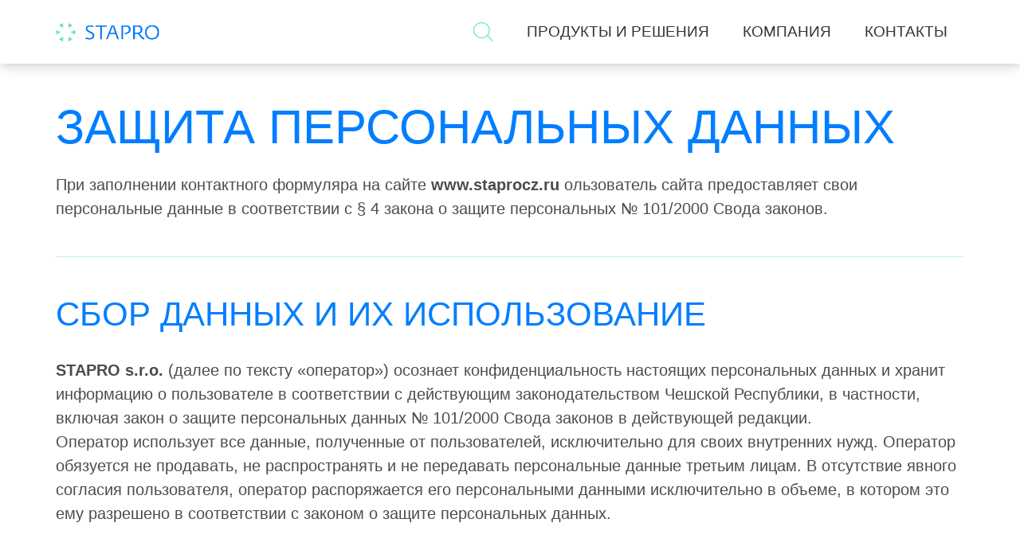

--- FILE ---
content_type: text/html; charset=UTF-8
request_url: https://staprocz.ru/%D0%B7%D0%B0%D1%89%D0%B8%D1%82%D0%B0-%D0%BF%D0%B5%D1%80%D1%81%D0%BE%D0%BD%D0%B0%D0%BB%D1%8C%D0%BD%D1%8B%D1%85-%D0%B4%D0%B0%D0%BD%D0%BD%D1%8B%D1%85/
body_size: 25966
content:
<!DOCTYPE html>
<html  class="no-js">
<head>

				<script type="text/plain" data-service="google-analytics" data-category="statistics">
  (function(i,s,o,g,r,a,m){i['GoogleAnalyticsObject']=r;i[r]=i[r]||function(){
  (i[r].q=i[r].q||[]).push(arguments)},i[r].l=1*new Date();a=s.createElement(o),
  m=s.getElementsByTagName(o)[0];a.async=1;a.src=g;m.parentNode.insertBefore(a,m)
  })(window,document,'script','//www.google-analytics.com/analytics.js','ga');

  ga('create', 'UA-33631615-41', 'auto');
  ga('send', 'pageview');

</script>

		
    <meta charset="UTF-8">
    <meta http-equiv="content-type" content="text/html; charset=utf-8" />

    <meta name="viewport" content="initial-scale = 1.0, maximum-scale = 1.0, user-scalable = no, width = device-width">
    <meta http-equiv="content-type" content="text/html; charset=utf-8" />
    <meta name="robots" content="index,follow">
  
    <meta name="author" content="Jan Purkert, www.purkert.cz" />

    <title>Защита персональных данных | STAPRO

	</title>



    <meta property="og:type" content="website">
    <meta property="og:site_name" content="| Stapro">
    <meta property="og:locale" content="cs_CZ">
    <meta property="og:image" content="https://staprocz.ru/wp-content/themes/stapro/screenshot.jpg" />

		<meta name="robots" content="index,follow">
    <meta property="og:title" content=" Защита персональных данных" />

    <meta property="og:description" content=" STAPRO | Informace v ceně života" />
    <meta name="description" content="STAPRO | Informace v ceně života" />

    <meta property="og:url" content="https://www.stapro.cz/%D0%B7%D0%B0%D1%89%D0%B8%D1%82%D0%B0-%D0%BF%D0%B5%D1%80%D1%81%D0%BE%D0%BD%D0%B0%D0%BB%D1%8C%D0%BD%D1%8B%D1%85-%D0%B4%D0%B0%D0%BD%D0%BD%D1%8B%D1%85/">





    <link rel="apple-touch-icon" sizes="57x57" href="/wp-content/uploads/fbrfg/apple-touch-icon-57x57.png">
    <link rel="apple-touch-icon" sizes="60x60" href="/wp-content/uploads/fbrfg/apple-touch-icon-60x60.png">
    <link rel="apple-touch-icon" sizes="72x72" href="/wp-content/uploads/fbrfg/apple-touch-icon-72x72.png">
    <link rel="apple-touch-icon" sizes="76x76" href="/wp-content/uploads/fbrfg/apple-touch-icon-76x76.png">
    <link rel="apple-touch-icon" sizes="114x114" href="/wp-content/uploads/fbrfg/apple-touch-icon-114x114.png">
    <link rel="apple-touch-icon" sizes="120x120" href="/wp-content/uploads/fbrfg/apple-touch-icon-120x120.png">
    <link rel="apple-touch-icon" sizes="144x144" href="/wp-content/uploads/fbrfg/apple-touch-icon-144x144.png">
    <link rel="apple-touch-icon" sizes="152x152" href="/wp-content/uploads/fbrfg/apple-touch-icon-152x152.png">
    <link rel="apple-touch-icon" sizes="180x180" href="/wp-content/uploads/fbrfg/apple-touch-icon-180x180.png">
    <link rel="icon" type="image/png" href="/wp-content/uploads/fbrfg/favicon-32x32.png" sizes="32x32">
    <link rel="icon" type="image/png" href="/wp-content/uploads/fbrfg/android-chrome-192x192.png" sizes="192x192">
    <link rel="icon" type="image/png" href="/wp-content/uploads/fbrfg/favicon-96x96.png" sizes="96x96">
    <link rel="icon" type="image/png" href="/wp-content/uploads/fbrfg/favicon-16x16.png" sizes="16x16">
    <link rel="manifest" href="/wp-content/uploads/fbrfg/manifest.json">
    <link rel="shortcut icon" href="/wp-content/uploads/fbrfg/favicon.ico">
    <meta name="msapplication-TileColor" content="#da532c">
    <meta name="msapplication-TileImage" content="/wp-content/uploads/fbrfg/mstile-144x144.png">
    <meta name="msapplication-config" content="/wp-content/uploads/fbrfg/browserconfig.xml">




    <link rel="preconnect" href="https://fonts.gstatic.com">

	
        <link href="https://fonts.googleapis.com/css2?family=Roboto:wght@300;400;900&display=swap" rel="stylesheet">
		
	<script type="text/javascript" src="https://www.stapro.cz/wp-admin/admin-ajax.php?action=pll_xdata_check&#038;redirect=https%3A%2F%2Fstaprocz.ru%2F%25D0%25B7%25D0%25B0%25D1%2589%25D0%25B8%25D1%2582%25D0%25B0-%25D0%25BF%25D0%25B5%25D1%2580%25D1%2581%25D0%25BE%25D0%25BD%25D0%25B0%25D0%25BB%25D1%258C%25D0%25BD%25D1%258B%25D1%2585-%25D0%25B4%25D0%25B0%25D0%25BD%25D0%25BD%25D1%258B%25D1%2585%2F&#038;nonce=f332c15ba1" async></script><title>Защита персональных данных &#8212; | Stapro</title>
<meta name='robots' content='max-image-preview:large' />
<link rel='dns-prefetch' href='//ajax.googleapis.com' />
<link rel='dns-prefetch' href='//www.stapro.cz' />
<link rel="alternate" title="oEmbed (JSON)" type="application/json+oembed" href="https://staprocz.ru/wp-json/oembed/1.0/embed?url=https%3A%2F%2Fstaprocz.ru%2F%25d0%25b7%25d0%25b0%25d1%2589%25d0%25b8%25d1%2582%25d0%25b0-%25d0%25bf%25d0%25b5%25d1%2580%25d1%2581%25d0%25be%25d0%25bd%25d0%25b0%25d0%25bb%25d1%258c%25d0%25bd%25d1%258b%25d1%2585-%25d0%25b4%25d0%25b0%25d0%25bd%25d0%25bd%25d1%258b%25d1%2585%2F" />
<link rel="alternate" title="oEmbed (XML)" type="text/xml+oembed" href="https://staprocz.ru/wp-json/oembed/1.0/embed?url=https%3A%2F%2Fstaprocz.ru%2F%25d0%25b7%25d0%25b0%25d1%2589%25d0%25b8%25d1%2582%25d0%25b0-%25d0%25bf%25d0%25b5%25d1%2580%25d1%2581%25d0%25be%25d0%25bd%25d0%25b0%25d0%25bb%25d1%258c%25d0%25bd%25d1%258b%25d1%2585-%25d0%25b4%25d0%25b0%25d0%25bd%25d0%25bd%25d1%258b%25d1%2585%2F&#038;format=xml" />
<style id='wp-img-auto-sizes-contain-inline-css' type='text/css'>
img:is([sizes=auto i],[sizes^="auto," i]){contain-intrinsic-size:3000px 1500px}
/*# sourceURL=wp-img-auto-sizes-contain-inline-css */
</style>
<style id='classic-theme-styles-inline-css' type='text/css'>
/*! This file is auto-generated */
.wp-block-button__link{color:#fff;background-color:#32373c;border-radius:9999px;box-shadow:none;text-decoration:none;padding:calc(.667em + 2px) calc(1.333em + 2px);font-size:1.125em}.wp-block-file__button{background:#32373c;color:#fff;text-decoration:none}
/*# sourceURL=/wp-includes/css/classic-themes.min.css */
</style>
<link rel='stylesheet' id='cmplz-general-css' href='https://staprocz.ru/wp-content/plugins/complianz-gdpr-premium/assets/css/cookieblocker.min.css?ver=1765270511' type='text/css' media='all' />
<link rel='stylesheet' id='base_css-css' href='https://staprocz.ru/wp-content/themes/stapro/assets/base.css?ver=6.9' type='text/css' media='all' />
<link rel='stylesheet' id='idu-style-css' href='https://staprocz.ru/wp-content/themes/stapro/assets/style-jedna.css?ver=6.9' type='text/css' media='all' />
<link rel='stylesheet' id='ms-main-css' href='https://www.stapro.cz/wp-content/plugins/masterslider/public/assets/css/masterslider.main.css?ver=3.5.5' type='text/css' media='all' />
<link rel='stylesheet' id='ms-custom-css' href='https://staprocz.ru/wp-content/uploads/masterslider/custom.css?ver=49.6' type='text/css' media='all' />
<script type="text/javascript" src="https://ajax.googleapis.com/ajax/libs/jquery/3.2.1/jquery.min.js" id="jquery-js"></script>
<script type="text/javascript" id="sitescript-js-extra">
/* <![CDATA[ */
var siteurl = "https://staprocz.ru";
//# sourceURL=sitescript-js-extra
/* ]]> */
</script>
<script type="text/javascript" src="https://staprocz.ru/wp-content/themes/stapro/assets/functions.js?ver=6.9" id="sitescript-js"></script>
<link rel="https://api.w.org/" href="https://staprocz.ru/wp-json/" /><link rel="alternate" title="JSON" type="application/json" href="https://staprocz.ru/wp-json/wp/v2/pages/6646" /><link rel="EditURI" type="application/rsd+xml" title="RSD" href="https://staprocz.ru/xmlrpc.php?rsd" />
<meta name="generator" content="WordPress 6.9" />
<link rel="canonical" href="https://staprocz.ru/%d0%b7%d0%b0%d1%89%d0%b8%d1%82%d0%b0-%d0%bf%d0%b5%d1%80%d1%81%d0%be%d0%bd%d0%b0%d0%bb%d1%8c%d0%bd%d1%8b%d1%85-%d0%b4%d0%b0%d0%bd%d0%bd%d1%8b%d1%85/" />
<link rel='shortlink' href='https://www.stapro.cz/?p=6646' />
<script>var ms_grabbing_curosr='https://www.stapro.cz/wp-content/plugins/masterslider/public/assets/css/common/grabbing.cur',ms_grab_curosr='https://www.stapro.cz/wp-content/plugins/masterslider/public/assets/css/common/grab.cur';</script>
<meta name="generator" content="MasterSlider 3.5.5 - Responsive Touch Image Slider" />
			<style>.cmplz-hidden {
					display: none !important;
				}</style>	

<style id='global-styles-inline-css' type='text/css'>
:root{--wp--preset--aspect-ratio--square: 1;--wp--preset--aspect-ratio--4-3: 4/3;--wp--preset--aspect-ratio--3-4: 3/4;--wp--preset--aspect-ratio--3-2: 3/2;--wp--preset--aspect-ratio--2-3: 2/3;--wp--preset--aspect-ratio--16-9: 16/9;--wp--preset--aspect-ratio--9-16: 9/16;--wp--preset--color--black: #000000;--wp--preset--color--cyan-bluish-gray: #abb8c3;--wp--preset--color--white: #ffffff;--wp--preset--color--pale-pink: #f78da7;--wp--preset--color--vivid-red: #cf2e2e;--wp--preset--color--luminous-vivid-orange: #ff6900;--wp--preset--color--luminous-vivid-amber: #fcb900;--wp--preset--color--light-green-cyan: #7bdcb5;--wp--preset--color--vivid-green-cyan: #00d084;--wp--preset--color--pale-cyan-blue: #8ed1fc;--wp--preset--color--vivid-cyan-blue: #0693e3;--wp--preset--color--vivid-purple: #9b51e0;--wp--preset--gradient--vivid-cyan-blue-to-vivid-purple: linear-gradient(135deg,rgb(6,147,227) 0%,rgb(155,81,224) 100%);--wp--preset--gradient--light-green-cyan-to-vivid-green-cyan: linear-gradient(135deg,rgb(122,220,180) 0%,rgb(0,208,130) 100%);--wp--preset--gradient--luminous-vivid-amber-to-luminous-vivid-orange: linear-gradient(135deg,rgb(252,185,0) 0%,rgb(255,105,0) 100%);--wp--preset--gradient--luminous-vivid-orange-to-vivid-red: linear-gradient(135deg,rgb(255,105,0) 0%,rgb(207,46,46) 100%);--wp--preset--gradient--very-light-gray-to-cyan-bluish-gray: linear-gradient(135deg,rgb(238,238,238) 0%,rgb(169,184,195) 100%);--wp--preset--gradient--cool-to-warm-spectrum: linear-gradient(135deg,rgb(74,234,220) 0%,rgb(151,120,209) 20%,rgb(207,42,186) 40%,rgb(238,44,130) 60%,rgb(251,105,98) 80%,rgb(254,248,76) 100%);--wp--preset--gradient--blush-light-purple: linear-gradient(135deg,rgb(255,206,236) 0%,rgb(152,150,240) 100%);--wp--preset--gradient--blush-bordeaux: linear-gradient(135deg,rgb(254,205,165) 0%,rgb(254,45,45) 50%,rgb(107,0,62) 100%);--wp--preset--gradient--luminous-dusk: linear-gradient(135deg,rgb(255,203,112) 0%,rgb(199,81,192) 50%,rgb(65,88,208) 100%);--wp--preset--gradient--pale-ocean: linear-gradient(135deg,rgb(255,245,203) 0%,rgb(182,227,212) 50%,rgb(51,167,181) 100%);--wp--preset--gradient--electric-grass: linear-gradient(135deg,rgb(202,248,128) 0%,rgb(113,206,126) 100%);--wp--preset--gradient--midnight: linear-gradient(135deg,rgb(2,3,129) 0%,rgb(40,116,252) 100%);--wp--preset--font-size--small: 13px;--wp--preset--font-size--medium: 20px;--wp--preset--font-size--large: 36px;--wp--preset--font-size--x-large: 42px;--wp--preset--spacing--20: 0.44rem;--wp--preset--spacing--30: 0.67rem;--wp--preset--spacing--40: 1rem;--wp--preset--spacing--50: 1.5rem;--wp--preset--spacing--60: 2.25rem;--wp--preset--spacing--70: 3.38rem;--wp--preset--spacing--80: 5.06rem;--wp--preset--shadow--natural: 6px 6px 9px rgba(0, 0, 0, 0.2);--wp--preset--shadow--deep: 12px 12px 50px rgba(0, 0, 0, 0.4);--wp--preset--shadow--sharp: 6px 6px 0px rgba(0, 0, 0, 0.2);--wp--preset--shadow--outlined: 6px 6px 0px -3px rgb(255, 255, 255), 6px 6px rgb(0, 0, 0);--wp--preset--shadow--crisp: 6px 6px 0px rgb(0, 0, 0);}:where(.is-layout-flex){gap: 0.5em;}:where(.is-layout-grid){gap: 0.5em;}body .is-layout-flex{display: flex;}.is-layout-flex{flex-wrap: wrap;align-items: center;}.is-layout-flex > :is(*, div){margin: 0;}body .is-layout-grid{display: grid;}.is-layout-grid > :is(*, div){margin: 0;}:where(.wp-block-columns.is-layout-flex){gap: 2em;}:where(.wp-block-columns.is-layout-grid){gap: 2em;}:where(.wp-block-post-template.is-layout-flex){gap: 1.25em;}:where(.wp-block-post-template.is-layout-grid){gap: 1.25em;}.has-black-color{color: var(--wp--preset--color--black) !important;}.has-cyan-bluish-gray-color{color: var(--wp--preset--color--cyan-bluish-gray) !important;}.has-white-color{color: var(--wp--preset--color--white) !important;}.has-pale-pink-color{color: var(--wp--preset--color--pale-pink) !important;}.has-vivid-red-color{color: var(--wp--preset--color--vivid-red) !important;}.has-luminous-vivid-orange-color{color: var(--wp--preset--color--luminous-vivid-orange) !important;}.has-luminous-vivid-amber-color{color: var(--wp--preset--color--luminous-vivid-amber) !important;}.has-light-green-cyan-color{color: var(--wp--preset--color--light-green-cyan) !important;}.has-vivid-green-cyan-color{color: var(--wp--preset--color--vivid-green-cyan) !important;}.has-pale-cyan-blue-color{color: var(--wp--preset--color--pale-cyan-blue) !important;}.has-vivid-cyan-blue-color{color: var(--wp--preset--color--vivid-cyan-blue) !important;}.has-vivid-purple-color{color: var(--wp--preset--color--vivid-purple) !important;}.has-black-background-color{background-color: var(--wp--preset--color--black) !important;}.has-cyan-bluish-gray-background-color{background-color: var(--wp--preset--color--cyan-bluish-gray) !important;}.has-white-background-color{background-color: var(--wp--preset--color--white) !important;}.has-pale-pink-background-color{background-color: var(--wp--preset--color--pale-pink) !important;}.has-vivid-red-background-color{background-color: var(--wp--preset--color--vivid-red) !important;}.has-luminous-vivid-orange-background-color{background-color: var(--wp--preset--color--luminous-vivid-orange) !important;}.has-luminous-vivid-amber-background-color{background-color: var(--wp--preset--color--luminous-vivid-amber) !important;}.has-light-green-cyan-background-color{background-color: var(--wp--preset--color--light-green-cyan) !important;}.has-vivid-green-cyan-background-color{background-color: var(--wp--preset--color--vivid-green-cyan) !important;}.has-pale-cyan-blue-background-color{background-color: var(--wp--preset--color--pale-cyan-blue) !important;}.has-vivid-cyan-blue-background-color{background-color: var(--wp--preset--color--vivid-cyan-blue) !important;}.has-vivid-purple-background-color{background-color: var(--wp--preset--color--vivid-purple) !important;}.has-black-border-color{border-color: var(--wp--preset--color--black) !important;}.has-cyan-bluish-gray-border-color{border-color: var(--wp--preset--color--cyan-bluish-gray) !important;}.has-white-border-color{border-color: var(--wp--preset--color--white) !important;}.has-pale-pink-border-color{border-color: var(--wp--preset--color--pale-pink) !important;}.has-vivid-red-border-color{border-color: var(--wp--preset--color--vivid-red) !important;}.has-luminous-vivid-orange-border-color{border-color: var(--wp--preset--color--luminous-vivid-orange) !important;}.has-luminous-vivid-amber-border-color{border-color: var(--wp--preset--color--luminous-vivid-amber) !important;}.has-light-green-cyan-border-color{border-color: var(--wp--preset--color--light-green-cyan) !important;}.has-vivid-green-cyan-border-color{border-color: var(--wp--preset--color--vivid-green-cyan) !important;}.has-pale-cyan-blue-border-color{border-color: var(--wp--preset--color--pale-cyan-blue) !important;}.has-vivid-cyan-blue-border-color{border-color: var(--wp--preset--color--vivid-cyan-blue) !important;}.has-vivid-purple-border-color{border-color: var(--wp--preset--color--vivid-purple) !important;}.has-vivid-cyan-blue-to-vivid-purple-gradient-background{background: var(--wp--preset--gradient--vivid-cyan-blue-to-vivid-purple) !important;}.has-light-green-cyan-to-vivid-green-cyan-gradient-background{background: var(--wp--preset--gradient--light-green-cyan-to-vivid-green-cyan) !important;}.has-luminous-vivid-amber-to-luminous-vivid-orange-gradient-background{background: var(--wp--preset--gradient--luminous-vivid-amber-to-luminous-vivid-orange) !important;}.has-luminous-vivid-orange-to-vivid-red-gradient-background{background: var(--wp--preset--gradient--luminous-vivid-orange-to-vivid-red) !important;}.has-very-light-gray-to-cyan-bluish-gray-gradient-background{background: var(--wp--preset--gradient--very-light-gray-to-cyan-bluish-gray) !important;}.has-cool-to-warm-spectrum-gradient-background{background: var(--wp--preset--gradient--cool-to-warm-spectrum) !important;}.has-blush-light-purple-gradient-background{background: var(--wp--preset--gradient--blush-light-purple) !important;}.has-blush-bordeaux-gradient-background{background: var(--wp--preset--gradient--blush-bordeaux) !important;}.has-luminous-dusk-gradient-background{background: var(--wp--preset--gradient--luminous-dusk) !important;}.has-pale-ocean-gradient-background{background: var(--wp--preset--gradient--pale-ocean) !important;}.has-electric-grass-gradient-background{background: var(--wp--preset--gradient--electric-grass) !important;}.has-midnight-gradient-background{background: var(--wp--preset--gradient--midnight) !important;}.has-small-font-size{font-size: var(--wp--preset--font-size--small) !important;}.has-medium-font-size{font-size: var(--wp--preset--font-size--medium) !important;}.has-large-font-size{font-size: var(--wp--preset--font-size--large) !important;}.has-x-large-font-size{font-size: var(--wp--preset--font-size--x-large) !important;}
/*# sourceURL=global-styles-inline-css */
</style>
</head>

<body data-cmplz=1 class="wp-singular page-template-default page page-id-6646 wp-theme-stapro _masterslider _msp_version_3.5.5" >


<header>

    <div class="tm-headerbar uk-clearfix ">
        <div class="uk-container uk-container-center">

            <a class="tm-logo uk-float-left uk-hidden-small" href="https://staprocz.ru/ " accesskey="1">

                <svg xmlns:dc="http://purl.org/dc/elements/1.1/" xmlns:cc="http://creativecommons.org/ns#" xmlns:rdf="http://www.w3.org/1999/02/22-rdf-syntax-ns#" xmlns:svg="http://www.w3.org/2000/svg" xmlns="http://www.w3.org/2000/svg" xmlns:xlink="http://www.w3.org/1999/xlink" viewBox="0 0 230 41" height="41" width="230" id="svg20" version="1.1">
	<metadata id="metadata26">
		<rdf:RDF>
			<cc:Work rdf:about="">
				<dc:format>image/svg+xml</dc:format>
				<dc:type rdf:resource="http://purl.org/dc/dcmitype/StillImage"/>
				<dc:title/>
			</cc:Work>
		</rdf:RDF>
	</metadata>
	<defs id="defs24"/>
	<image y="0" x="0" id="image28" xlink:href="[data-uri] AK7OHOkAAAJDUExURQAAAAB3/wB5/2/fxAB6/wB4/wB5/wB3/wB4/wB5/2vfwwB4/wAA/wB8/wCa /wB4/wB//wB4/wB5/wB5/wB4/wB4/wB5/wB5/wB7/wBm/wB4/wB5/wB5/wB4/wB4/wB//wB5/wB5 /wB2/wB4/wB4/wB4/wB5/wB4/wB5/wB6/2zhwQB5/3//vwBV/wB5/wBy/wB5/wB5/wB4/wB7/wB3 /3///wB5/wB5/wB//wB4/wB4/wB5/wB4/wB5/wB4/wB5/wB5/23gwm3hwmzhwgB4/wB5/wB6/27k wgB5/wB3/wB4/23ayAB3/2ziwQBx/wB5/wB6/wB5/wB5/wB4/wB5/wB4/wB5/wB4/wB4/wB4/wB4 /23fwgB2/wB4/wB4/wB4/wB4/2zgwm3gwmzhwm7gwQB4/wB5/2zgwnTR0W3hwgB4/wB3/2zhwQB4 /wB4/wB6/2vhwmzgwQB4/wB5/wB4/wB4/2zgwQB4/wB4/wB4/wB5/wB4/wB6/wB4/2zhwgB4/23h wQB5/3TcwW3jyAB5/wB5/wB4/2zgwgB5/wB5/wB5/wB7/27jwGzhwQB4/wB5/1/fvwB5/wB4/wB4 /wB5/wB4/wB3/wB6/wB4/wB4/wB5/2zhwWzgwQB4/2nhw2zgwQB4/23jvwB5/23gwgB4/23hwmzh wmzgwW/fv23gwm3gwmzhwmzgwmviwW3hwWzgwWvfwG3gwGzhwgB4/23gwQB5/23gwm7fw27iwgB5 /wB5/wB5/2zgwQB4/3DhwwB5/23hwp+DAlwAAAC/dFJOUwAggDAwcKBAwFBA/QEPAQYO+f4K4cqC +ycF2T2XHn0E8MMW9yxF+L6wEkVjBAPIFBVJhiMbAiR5CCm5bKs4SG/sVOGW9uQ2FMZS8Q4vYAm7 S83yXLM7ad2E66MnGOLnpWbT/PgpV+46Bd6WMWf06U0d6nPQmpAh1a2UrKh1tZvPq54MCbeItqnb i8E6JdBo1AhDJsemiWRgNb18rtx7EXXaHNbSjvC1SyDzh1XJR4m3WhjWVVte21FYm5lYbJ8iDtFA pAAABsVJREFUaN7lmulDE0cUwDepgJRdQggh3CCES0XkEIgYQS0IiiCnaFGxVjzjgaIC9cB6X1QR r9a2Hr0vrdpWe8z+aX0zyV6zs5usDR+K8yX75v7tzLx57204TpMOrjioCKuf/pPIzb605I9roviu Ir8jir+tWzjbKOf/Koo0piiuXDGrID8+KYosTFE8/fnsoXx4TTTCFD97///FUur1Z86pZqqVVaIx pvhp2J7TD8ROdiFUtN99q76G5IzPNUhKo0IiD1Jd1ShV742N3qlSFSklxcdf97WxJlLdcLYRkVTU kuplnMxtRpi7w5/OwotIlWJwVgoySEqr80TOoPqaQ9Wf1ysXUSWTrfQ8fGMeTY17zbqpLtx3iIX5 1Re7wlL2aYf3RoaZnYDQBsjYa46JkocNMBE6otmZ6edCkGtSmpyhtk9ydbNd+/N2GvODVavDn4VM mK8zq3DAkSjcrMiZV0wy/XFSioHh7stSnNzMDvPJhLJpPWaqDSef//Y4me5LBXOMlKTd7X7dhUsq 1UdyHs5J6c90gcDbunuSsdzh0k/46AUt5i8fRnLkofsh1UGh318cDBavb1XWhNAeLgOhzbwOM0Y5 a3jueaUyZqxcIoyDmOBT5FMgDw2qRvcVY84TLF2086rKJPopIsW2GPpqMCk3wDxA9issKco0weRc XyrdazC5xA6QsySJX4pPa7amK74fcz6Ijv72Q1dV1jFLEOqEN66eKguT68aqhIXJNYPcJAkNWJst pgdJhVznzahg4mVZbBmzGtTFdfjtRGhjuhmmACd/IxOTg22PQvu5PA+uEJ9uFB5r8/GoreZ6y5g5 CAWS4PcjKK0ww+SwNuaZmCcgI4R2HysuxuDZBQh5BqKBmQTr4s61iJkIF84EmQfow02mmG7IEJiY myDDH3yE7gICa/TRUHe/r43Q6P3BqAS/1K0Oa5iFkHlF0tOBdjPMY5DhYmIug4w2udHfzNH3QslS +N19aF8Ezlbii5XfLTEouwunB7WkWcI8jtAxxbbYYYJZBqeukX02O+WzWQ9Prezh4QCvAScTLJ1t 88NR7vwRqhla8A+w3vaMDESOOeCRWfLhscQEEzfvYWLmw36/GHw8AkXV7OHxkpdxu4jd+rWpHfDt BVLpG8MKOcSyKrhUHilmLeh5qTJceE7BEDNxLsh/MjGzQO6X+ygymFsl1HJwnwTtcxOr7sz324N1 1pmomUUENFApRITJg/a8JQkvoXyBEaZjAsRTZQxMHuvooXJZTaUYTK1BjSmKK5+xq619LNX4y2zF lwdB8+xCBJg3IOuGfDEWyPc/jVk1vBlb4l5Oh9n+fArbelK/h8ELMJjYHahXF6XVVIFu6Q2PCeel qzVeSjDHhGoaMzu2Zyov2GGzykPZEAtp2dJJ4osUyKrrsPFq9hHMqJxNDainIhxmvkfnUsXQmJI/ lrwp38jfPK9YcffgwBhMqpZs2mhoWiXtwK57oCYM5rDeC3UzMRM6+9V9aZvcVpVsBTmfPSWshHMj vjefGt+bGuMKOxRnzTF58L7cdlWaUhv/IUwhfn2vt07bOZQUk21eiO/JLdlaVV/BnhHssIKoWEGa ZOuiHRYdZhxtBC+HjBxDK0iDKamgS1gBKx5zBYgjzDYCHJCWGYir9WvvBwbmLfCfyjTRjY0IPbKG WXYWhBLZIXc5YXWZ9uYCHLuYAcwrtK9AY5Y65VtdfdG3WcLkhAxNjASMRzTIaMKDDk6umQFMH6Io aMwYGNhGRZOgyjlrmJwPXzfdaldgfyl7MXtmIhi8HjquN8N8hFAH/c43KyGhSDG5ChxpkyNol/Em 1oV90kBTJHijEguiEnYC75pg4pV7Tjeahsxei5jEI18jcXpxDDBLGz3jqpqQ7oDgyN7pN4js8ZoL qxXchgzeBDMW/CoHyyvcYxWT3JZOSd0N4ru0RLNv44ews5kenThtnGdZvKTaq0ex73nA5N4U3kPo ib6TDDkkZAHTQSKzJdkqN6mxNl/+3kHil5eTohR1xw5d0aJXqcP2I+5kOkasw6xX4je0K7fcKiYn uMnXktGgdN0TtJxe2WPsox0BYipNtEfpG4orT2uDBW6bmu6T7Nu6BkkhISuYnGsMhYIgOLW1UCbk RdrPPfnmX8TK6y8rpviGygFTR8xPGw+qwFYwJGQJk+O6UxCqVUJMxwvkqRT1tOoCcQ8f/5fvm3X+ O7UjI9O1O9J4RqHNZpPNsiQQ0lldlEIB0UwOeEgyMCRtNn18IrfQrg5D1fX2TWfFjlYOXmlnepVv xddq7i357wH3tvyThNgHL44qwrN1V2fL/4L+BUBtsRq9TnFSAAAAAElFTkSuQmCC " style="image-rendering:optimizeQuality" preserveAspectRatio="none" height="41" width="230"/>
</svg>            </a>

            <a class="tm-logo-small uk-float-left uk-visible-small" href="https://www.stapro.cz">
	            <svg xmlns:dc="http://purl.org/dc/elements/1.1/" xmlns:cc="http://creativecommons.org/ns#" xmlns:rdf="http://www.w3.org/1999/02/22-rdf-syntax-ns#" xmlns:svg="http://www.w3.org/2000/svg" xmlns="http://www.w3.org/2000/svg" xmlns:xlink="http://www.w3.org/1999/xlink" viewBox="0 0 230 41" height="41" width="230" id="svg20" version="1.1">
	<metadata id="metadata26">
		<rdf:RDF>
			<cc:Work rdf:about="">
				<dc:format>image/svg+xml</dc:format>
				<dc:type rdf:resource="http://purl.org/dc/dcmitype/StillImage"/>
				<dc:title/>
			</cc:Work>
		</rdf:RDF>
	</metadata>
	<defs id="defs24"/>
	<image y="0" x="0" id="image28" xlink:href="[data-uri] AK7OHOkAAAJDUExURQAAAAB3/wB5/2/fxAB6/wB4/wB5/wB3/wB4/wB5/2vfwwB4/wAA/wB8/wCa /wB4/wB//wB4/wB5/wB5/wB4/wB4/wB5/wB5/wB7/wBm/wB4/wB5/wB5/wB4/wB4/wB//wB5/wB5 /wB2/wB4/wB4/wB4/wB5/wB4/wB5/wB6/2zhwQB5/3//vwBV/wB5/wBy/wB5/wB5/wB4/wB7/wB3 /3///wB5/wB5/wB//wB4/wB4/wB5/wB4/wB5/wB4/wB5/wB5/23gwm3hwmzhwgB4/wB5/wB6/27k wgB5/wB3/wB4/23ayAB3/2ziwQBx/wB5/wB6/wB5/wB5/wB4/wB5/wB4/wB5/wB4/wB4/wB4/wB4 /23fwgB2/wB4/wB4/wB4/wB4/2zgwm3gwmzhwm7gwQB4/wB5/2zgwnTR0W3hwgB4/wB3/2zhwQB4 /wB4/wB6/2vhwmzgwQB4/wB5/wB4/wB4/2zgwQB4/wB4/wB4/wB5/wB4/wB6/wB4/2zhwgB4/23h wQB5/3TcwW3jyAB5/wB5/wB4/2zgwgB5/wB5/wB5/wB7/27jwGzhwQB4/wB5/1/fvwB5/wB4/wB4 /wB5/wB4/wB3/wB6/wB4/wB4/wB5/2zhwWzgwQB4/2nhw2zgwQB4/23jvwB5/23gwgB4/23hwmzh wmzgwW/fv23gwm3gwmzhwmzgwmviwW3hwWzgwWvfwG3gwGzhwgB4/23gwQB5/23gwm7fw27iwgB5 /wB5/wB5/2zgwQB4/3DhwwB5/23hwp+DAlwAAAC/dFJOUwAggDAwcKBAwFBA/QEPAQYO+f4K4cqC +ycF2T2XHn0E8MMW9yxF+L6wEkVjBAPIFBVJhiMbAiR5CCm5bKs4SG/sVOGW9uQ2FMZS8Q4vYAm7 S83yXLM7ad2E66MnGOLnpWbT/PgpV+46Bd6WMWf06U0d6nPQmpAh1a2UrKh1tZvPq54MCbeItqnb i8E6JdBo1AhDJsemiWRgNb18rtx7EXXaHNbSjvC1SyDzh1XJR4m3WhjWVVte21FYm5lYbJ8iDtFA pAAABsVJREFUaN7lmulDE0cUwDepgJRdQggh3CCES0XkEIgYQS0IiiCnaFGxVjzjgaIC9cB6X1QR r9a2Hr0vrdpWe8z+aX0zyV6zs5usDR+K8yX75v7tzLx57204TpMOrjioCKuf/pPIzb605I9roviu Ir8jir+tWzjbKOf/Koo0piiuXDGrID8+KYosTFE8/fnsoXx4TTTCFD97///FUur1Z86pZqqVVaIx pvhp2J7TD8ROdiFUtN99q76G5IzPNUhKo0IiD1Jd1ShV742N3qlSFSklxcdf97WxJlLdcLYRkVTU kuplnMxtRpi7w5/OwotIlWJwVgoySEqr80TOoPqaQ9Wf1ysXUSWTrfQ8fGMeTY17zbqpLtx3iIX5 1Re7wlL2aYf3RoaZnYDQBsjYa46JkocNMBE6otmZ6edCkGtSmpyhtk9ydbNd+/N2GvODVavDn4VM mK8zq3DAkSjcrMiZV0wy/XFSioHh7stSnNzMDvPJhLJpPWaqDSef//Y4me5LBXOMlKTd7X7dhUsq 1UdyHs5J6c90gcDbunuSsdzh0k/46AUt5i8fRnLkofsh1UGh318cDBavb1XWhNAeLgOhzbwOM0Y5 a3jueaUyZqxcIoyDmOBT5FMgDw2qRvcVY84TLF2086rKJPopIsW2GPpqMCk3wDxA9issKco0weRc XyrdazC5xA6QsySJX4pPa7amK74fcz6Ijv72Q1dV1jFLEOqEN66eKguT68aqhIXJNYPcJAkNWJst pgdJhVznzahg4mVZbBmzGtTFdfjtRGhjuhmmACd/IxOTg22PQvu5PA+uEJ9uFB5r8/GoreZ6y5g5 CAWS4PcjKK0ww+SwNuaZmCcgI4R2HysuxuDZBQh5BqKBmQTr4s61iJkIF84EmQfow02mmG7IEJiY myDDH3yE7gICa/TRUHe/r43Q6P3BqAS/1K0Oa5iFkHlF0tOBdjPMY5DhYmIug4w2udHfzNH3QslS +N19aF8Ezlbii5XfLTEouwunB7WkWcI8jtAxxbbYYYJZBqeukX02O+WzWQ9Prezh4QCvAScTLJ1t 88NR7vwRqhla8A+w3vaMDESOOeCRWfLhscQEEzfvYWLmw36/GHw8AkXV7OHxkpdxu4jd+rWpHfDt BVLpG8MKOcSyKrhUHilmLeh5qTJceE7BEDNxLsh/MjGzQO6X+ygymFsl1HJwnwTtcxOr7sz324N1 1pmomUUENFApRITJg/a8JQkvoXyBEaZjAsRTZQxMHuvooXJZTaUYTK1BjSmKK5+xq619LNX4y2zF lwdB8+xCBJg3IOuGfDEWyPc/jVk1vBlb4l5Oh9n+fArbelK/h8ELMJjYHahXF6XVVIFu6Q2PCeel qzVeSjDHhGoaMzu2Zyov2GGzykPZEAtp2dJJ4osUyKrrsPFq9hHMqJxNDainIhxmvkfnUsXQmJI/ lrwp38jfPK9YcffgwBhMqpZs2mhoWiXtwK57oCYM5rDeC3UzMRM6+9V9aZvcVpVsBTmfPSWshHMj vjefGt+bGuMKOxRnzTF58L7cdlWaUhv/IUwhfn2vt07bOZQUk21eiO/JLdlaVV/BnhHssIKoWEGa ZOuiHRYdZhxtBC+HjBxDK0iDKamgS1gBKx5zBYgjzDYCHJCWGYir9WvvBwbmLfCfyjTRjY0IPbKG WXYWhBLZIXc5YXWZ9uYCHLuYAcwrtK9AY5Y65VtdfdG3WcLkhAxNjASMRzTIaMKDDk6umQFMH6Io aMwYGNhGRZOgyjlrmJwPXzfdaldgfyl7MXtmIhi8HjquN8N8hFAH/c43KyGhSDG5ChxpkyNol/Em 1oV90kBTJHijEguiEnYC75pg4pV7Tjeahsxei5jEI18jcXpxDDBLGz3jqpqQ7oDgyN7pN4js8ZoL qxXchgzeBDMW/CoHyyvcYxWT3JZOSd0N4ru0RLNv44ews5kenThtnGdZvKTaq0ex73nA5N4U3kPo ib6TDDkkZAHTQSKzJdkqN6mxNl/+3kHil5eTohR1xw5d0aJXqcP2I+5kOkasw6xX4je0K7fcKiYn uMnXktGgdN0TtJxe2WPsox0BYipNtEfpG4orT2uDBW6bmu6T7Nu6BkkhISuYnGsMhYIgOLW1UCbk RdrPPfnmX8TK6y8rpviGygFTR8xPGw+qwFYwJGQJk+O6UxCqVUJMxwvkqRT1tOoCcQ8f/5fvm3X+ O7UjI9O1O9J4RqHNZpPNsiQQ0lldlEIB0UwOeEgyMCRtNn18IrfQrg5D1fX2TWfFjlYOXmlnepVv xddq7i357wH3tvyThNgHL44qwrN1V2fL/4L+BUBtsRq9TnFSAAAAAElFTkSuQmCC " style="image-rendering:optimizeQuality" preserveAspectRatio="none" height="41" width="230"/>
</svg>

            </a>


            <div class="tm-megamenu-wrapper uk-hidden-small" >
            <nav id="ubermenu-main-36" class="  ubermenu ubermenu-nojs ubermenu-main ubermenu-menu-36 ubermenu-responsive-collapse ubermenu-horizontal ubermenu-transition-shift ubermenu-trigger-hover_intent ubermenu-skin-none  ubermenu-bar-align-right ubermenu-items-align-right ubermenu-disable-submenu-scroll ubermenu-retractors-responsive">

				<div class="menu-ruske-menu-container"><ul id="menu-ruske-menu" class="ubermenu-nav flexy"><li class="search_form ubermenu-item ubermenu-item-type-custom ubermenu-item-object-custom ubermenu-item-has-children ubermenu-item-level-0 ubermenu-column ubermenu-column-auto ubermenu-has-submenu-drop ubermenu-has-submenu-mega"><a class="ubermenu-target ubermenu-target-with-image ubermenu-item-layout-default ubermenu-item-layout-image_left ubermenu-item-notext" tabindex="0"><img class="ubermenu-image ubermenu-image-size-full" src="https://staprocz.ru/wp-content/uploads/search-blank.png" width="25" height="24" alt="Vyhledávání"></a><ul class="level_one ser_form ubermenu-submenu ubermenu-submenu-id-3533 ubermenu-submenu-type-auto ubermenu-submenu-type-mega ubermenu-submenu-drop ubermenu-submenu-align-full_width"><li class="ubermenu-item ubermenu-item-type-custom ubermenu-item-object-custom  ubermenu-item-auto ubermenu-item-header ubermenu-item-level-1 ubermenu-column ubermenu-column-full"><div class="textwidget search_wrap nav_search"><p>Введите поисковый термин </p><form role="search" method="get" class="search-form" action="https://staprocz.ru/">
				<label>
					<span class="screen-reader-text">Найти:</span>
					<input type="search" class="search-field" placeholder="Поиск&hellip;" value="" name="s" />
				</label>
				<input type="submit" class="search-submit" value="Поиск" />
			</form><p> и нажмите Enter </p></div></li></ul></li><li class=" menu-item   menu-item_lvl_one ubermenu-item ubermenu-item-type-custom ubermenu-item-object-custom  ubermenu-item-level-0 ubermenu-column ubermenu-column-auto ubermenu-has-submenu-drop ubermenu-has-submenu-mega menu-item menu-item-type-custom menu-item-object-custom menu-item-has-children  "><span class="ubermenu-target ubermenu-item-layout-default ubermenu-item-layout-text_only">Продукты и решения</span><ul class=" level_one ubermenu-submenu ubermenu-submenu-type-mega ubermenu-submenu-drop ubermenu-submenu-align-full_width ubermenu-autoclear"> <li class="flexy-col menu-item_lvl_two ubermenu-item ubermenu-item-type-post_type ubermenu-item-object-page ubermenu-item-has-childrenubermenu-item-auto ubermenu-item-header ubermenu-item-level-1 ubermenu-column ubermenu-column-1-3 ubermenu-has-submenu-stack  menu-item menu-item-type-post_type menu-item-object-page menu-item-has-children "><a class="ubermenu-target ubermenu-item-layout-default ubermenu-item-layout-text_only"href="https://staprocz.ru/%d0%bf%d1%80%d0%be%d0%b4%d1%83%d0%ba%d1%82%d1%8b-fons/" >Продукты FONS</a><ul class="level_two ubermenu-submenu  ubermenu-submenu-type-auto ubermenu-submenu-type-stack"><li class="ubermenu-item level_dva flexy-col  menu-item menu-item-type-post_type menu-item-object-produkty  "><a class="ubermenu-target ubermenu-item-layout-default ubermenu-item-layout-text_only"href="https://staprocz.ru/%D0%BF%D1%80%D0%BE%D0%B4%D1%83%D0%BA%D1%82%D1%8B-fons/fons-enterprise/" >FONS Enterprise</a></li>
<li class="ubermenu-item level_dva flexy-col  menu-item menu-item-type-post_type menu-item-object-produkty  "><a class="ubermenu-target ubermenu-item-layout-default ubermenu-item-layout-text_only"href="https://staprocz.ru/%D0%BF%D1%80%D0%BE%D0%B4%D1%83%D0%BA%D1%82%D1%8B-fons/fons-openlims/" >FONS Openlims</a></li>
<li class="ubermenu-item level_dva flexy-col  menu-item menu-item-type-post_type menu-item-object-produkty  "><a class="ubermenu-target ubermenu-item-layout-default ubermenu-item-layout-text_only"href="https://staprocz.ru/%D0%BF%D1%80%D0%BE%D0%B4%D1%83%D0%BA%D1%82%D1%8B-fons/fons-integration/" >FONS Integration</a></li>
<li class="ubermenu-item level_dva flexy-col  menu-item menu-item-type-post_type menu-item-object-produkty  "><a class="ubermenu-target ubermenu-item-layout-default ubermenu-item-layout-text_only"href="https://staprocz.ru/%D0%BF%D1%80%D0%BE%D0%B4%D1%83%D0%BA%D1%82%D1%8B-fons/fons-flexi/" >FONS Flexi</a></li>
 </ul></li>
<li class="flexy-col menu-item_lvl_two ubermenu-item ubermenu-item-type-post_type ubermenu-item-object-page ubermenu-item-has-childrenubermenu-item-auto ubermenu-item-header ubermenu-item-level-1 ubermenu-column ubermenu-column-1-3 ubermenu-has-submenu-stack  menu-item menu-item-type-post_type menu-item-object-page menu-item-has-children "><a class="ubermenu-target ubermenu-item-layout-default ubermenu-item-layout-text_only"href="https://staprocz.ru/%d1%81%d0%b5%d0%b3%d0%bc%d0%b5%d0%bd%d1%82%d1%8b/" >Сегменты</a><ul class="level_two ubermenu-submenu  ubermenu-submenu-type-auto ubermenu-submenu-type-stack"><li class="ubermenu-item level_dva flexy-col  menu-item menu-item-type-custom menu-item-object-custom  "><a class="ubermenu-target ubermenu-item-layout-default ubermenu-item-layout-text_only"href="/сегменты#университетские-больницы" >Университетские больницы</a></li>
<li class="ubermenu-item level_dva flexy-col  menu-item menu-item-type-custom menu-item-object-custom  "><a class="ubermenu-target ubermenu-item-layout-default ubermenu-item-layout-text_only"href="/сегменты#учреждения-неотложной-помощи" >Учреждения неотложной помощи</a></li>
<li class="ubermenu-item level_dva flexy-col  menu-item menu-item-type-custom menu-item-object-custom  "><a class="ubermenu-target ubermenu-item-layout-default ubermenu-item-layout-text_only"href="/сегменты#лаборатории" >Лаборатории</a></li>
 </ul></li>
<li class="flexy-col menu-item_lvl_two ubermenu-item ubermenu-item-type-post_type ubermenu-item-object-page ubermenu-item-has-childrenubermenu-item-auto ubermenu-item-header ubermenu-item-level-1 ubermenu-column ubermenu-column-1-3 ubermenu-has-submenu-stack  menu-item menu-item-type-post_type menu-item-object-page menu-item-has-children "><a class="ubermenu-target ubermenu-item-layout-default ubermenu-item-layout-text_only"href="https://staprocz.ru/%d1%80%d0%b5%d1%88%d0%b5%d0%bd%d0%b8%d1%8f/" >Решения</a><ul class="level_two ubermenu-submenu  ubermenu-submenu-type-auto ubermenu-submenu-type-stack"><li class="ubermenu-item level_dva flexy-col  menu-item menu-item-type-custom menu-item-object-custom  "><a class="ubermenu-target ubermenu-item-layout-default ubermenu-item-layout-text_only"href="/решения#клинические-системы" >Клинические системы</a></li>
<li class="ubermenu-item level_dva flexy-col  menu-item menu-item-type-custom menu-item-object-custom  "><a class="ubermenu-target ubermenu-item-layout-default ubermenu-item-layout-text_only"href="/решения#лабораторные-системы" >Лабораторные системы</a></li>
 </ul></li>
<li class="flexy fl_space_between menu_social widget widget_custom_post_widget  ubermenu-item-header"><div class="uk-width-6-10"><i class="uk-icon-phone"></i>  <span class="uk-text-primary">+420 467 003 111</span> <i class="uk-icon-envelope uk-margin-large-left"></i>  <a title="stapro@stapro.cz" href="mailto:stapro@stapro.cz">stapro@stapro.cz</a></div>
<div class="uk-width-4-10 uk-text-right">
<p><a id="tm-social-fb" href="https://www.facebook.com/STAPROsro" target="_blank" rel="noopener"> </a><br />
<a id="tm-social-twitter" href="https://twitter.com/staprosro" target="_blank" rel="noopener"> </a><br />
<a id="tm-social-li" href="https://cz.linkedin.com/company/stapro" target="_blank" rel="noopener"> </a><br />
<a id="tm-social-yt" href="https://www.youtube.com/channel/UC90UjgbDxHDVDXGbwHurijw" target="_blank" rel="noopener"> </a><br />
<a id="tm-social-pinterest" href="https://cz.pinterest.com/STAPROsro/" target="_blank" rel="noopener"> </a></p>
</div>
</li></ul></li>
<li class=" menu-item   menu-item_lvl_one ubermenu-item ubermenu-item-type-custom ubermenu-item-object-custom  ubermenu-item-level-0 ubermenu-column ubermenu-column-auto ubermenu-has-submenu-drop ubermenu-has-submenu-mega menu-item menu-item-type-post_type menu-item-object-page  "><a class="ubermenu-target ubermenu-item-layout-default ubermenu-item-layout-text_only"href="https://staprocz.ru/%d0%ba%d0%be%d0%bc%d0%bf%d0%b0%d0%bd%d0%b8%d1%8f/" >Компания</a></li>
<li class=" menu-item   menu-item_lvl_one ubermenu-item ubermenu-item-type-custom ubermenu-item-object-custom  ubermenu-item-level-0 ubermenu-column ubermenu-column-auto ubermenu-has-submenu-drop ubermenu-has-submenu-mega menu-item menu-item-type-post_type menu-item-object-page  "><a class="ubermenu-target ubermenu-item-layout-default ubermenu-item-layout-text_only"href="https://staprocz.ru/%d0%ba%d0%be%d0%bd%d1%82%d0%b0%d0%ba%d1%82%d1%8b/" >Контакты</a></li>
</ul></div>                </ul>
            </nav>

            </div>
            <a href="#offcanvas" class="uk-navbar-toggle uk-navbar-flip uk-visible-small mobile-nav" id="to_menu" > <svg aria-hidden="true" focusable="false" data-prefix="fas" data-icon="bars" role="img" xmlns="http://www.w3.org/2000/svg" viewBox="0 0 448 512" class="svg-inline--fa fa-bars fa-w-14 fa-3x"><path fill="currentColor" d="M16 132h416c8.837 0 16-7.163 16-16V76c0-8.837-7.163-16-16-16H16C7.163 60 0 67.163 0 76v40c0 8.837 7.163 16 16 16zm0 160h416c8.837 0 16-7.163 16-16v-40c0-8.837-7.163-16-16-16H16c-8.837 0-16 7.163-16 16v40c0 8.837 7.163 16 16 16zm0 160h416c8.837 0 16-7.163 16-16v-40c0-8.837-7.163-16-16-16H16c-8.837 0-16 7.163-16 16v40c0 8.837 7.163 16 16 16z" class=""></path></svg></a>

        </div>
    </div>
</header>





<div id="intro" class="tm-middle">
	<div class="uk-container uk-container-center">
		<div class="uk-grid" data-uk-grid-match="" data-uk-grid-margin="">

			<div class="tm-main uk-width-medium-1-1">

				<main class="tm-content">



					<article class="uk-article">



						<h1>ЗАЩИТА ПЕРСОНАЛЬНЫХ ДАННЫХ</h1>
<p>При заполнении контактного формуляра на сайте <strong>www.staprocz.ru</strong> ользователь сайта предоставляет свои персональные данные в соответствии с § 4 закона о защите персональных № 101/2000 Свода законов.</p>
<hr>
<h2>СБОР ДАННЫХ И ИХ ИСПОЛЬЗОВАНИЕ</h2>
<p><strong>STAPRO s.r.o.</strong> (далее по тексту «оператор») осознает конфиденциальность настоящих персональных данных и хранит информацию о пользователе в соответствии с действующим законодательством Чешской Республики, в частности, включая закон о защите персональных данных № 101/2000 Свода законов в действующей редакции.<br />
Оператор использует все данные, полученные от пользователей, исключительно для своих внутренних нужд. Оператор обязуется не продавать, не распространять и не передавать персональные данные третьим лицам. В отсутствие явного согласия пользователя, оператор распоряжается его персональными данными исключительно в объеме, в котором это ему разрешено в соответствии с законом о защите персональных данных.</p>



					</article>



				</main>

			</div>


		</div>
	</div>
</div>








    <div id="contact-us" class="tm-block-bottom-b back_img " data-image="https://staprocz.ru/wp-content/themes/stapro/assets/images/bg-bottom-a.jpg" >
        <div class="uk-container uk-container-center">
            <section class="tm-bottom-b uk-grid" >
                <div class="uk-width-1-1"><div class="uk-panel widget_custom_post_widget">
						
                            <div class="uk-width-xlarge-2-3 uk-width-medium-3-4 uk-container-center uk-text-center tm-contact-us kontaktaz">

                                <a class="uk-button uk-button-large to_kontakt" href="https://staprocz.ru/%d0%ba%d0%be%d0%bd%d1%82%d0%b0%d0%ba%d1%82%d1%8b/">

                                   <span> Написать <span> нам </span>
                                    <span class="ar_triangle"> </span>

                                      </span>
                                </a>

                            </div>




							
                    </div></div>
            </section>
        </div>
    </div>

	


<div class="tm-block-bottom-c ">
    <div class="uk-container uk-container-center">
        <section class="tm-bottom-c uk-grid" data-uk-grid-match="{target:'> div > .uk-panel'}" data-uk-grid-margin="">
            <div class="flexy top_footer flexy-wrap">

                               <div class="uk-width-large-6-20 uk-width-medium-1-1 uk-flex uk-flex-middle uk-visible-large">

                    <img class="alignnone size-full wp-image-3490" src="https://staprocz.ru/wp-content/uploads/logo-big-ru.png" alt="STAPRO" width="165" height="122">

                </div>


	            
                <div class="uk-width-large-3-20 uk-width-medium-2-10 uk-width-small-1-3 uk-text-center-small">
                    <h5>Портал FONS</h5>
                    <p><a href="https://www.fonsportal.cz/" target="_blank"><img class="alignnone size-full wp-image-3782" src="https://staprocz.ru/wp-content/uploads/fons-portal-new.png" alt="FONS portál" width="105" height="105"></a></p>
                </div>
                <div class="uk-width-large-3-20 uk-width-medium-3-10 uk-width-small-1-3 uk-text-center-small">
                    <h5>Helpdesk </h5>
                    <p><a href="https://helpdesk.stapro.cz" target="_blank"><img class="alignnone size-full wp-image-3785" src="https://staprocz.ru/wp-content/uploads/helpdesk-new.png" alt="Helpdesk" width="104" height="105"></a></p>
                </div>

                <div class="uk-width-large-5-20 uk-width-medium-3-10 uk-width-small-1-1 uk-text-center-small adresa_container">
                    <div class="adresa_wrap">

                    <div class="adresa">

	                    

                        <h5>STAPRO s. r. o.</h5>
                        <p class="tm-address">Пернштынске нам. 51<br>
                            530 02 Пардубице<br>
                            Чешская Республика<br>

		                    

                            <svg aria-hidden="true" focusable="false" data-prefix="fas" data-icon="phone" style="max-width:20px" role="img" xmlns="http://www.w3.org/2000/svg" viewBox="0 0 512 512" class="icona_tel"><path fill="#4C4C4C" d="M493.4 24.6l-104-24c-11.3-2.6-22.9 3.3-27.5 13.9l-48 112c-4.2 9.8-1.4 21.3 6.9 28l60.6 49.6c-36 76.7-98.9 140.5-177.2 177.2l-49.6-60.6c-6.8-8.3-18.2-11.1-28-6.9l-112 48C3.9 366.5-2 378.1.6 389.4l24 104C27.1 504.2 36.7 512 48 512c256.1 0 464-207.5 464-464 0-11.2-7.7-20.9-18.6-23.4z" class=""></path></svg>
                            &nbsp;<span class="uk-text-primary">
                                +420&nbsp;467&nbsp;003&nbsp;111

                            </span><br>

                            <svg aria-hidden="true" focusable="false" data-prefix="fas" data-icon="envelope" style="max-width:20px" role="img" xmlns="http://www.w3.org/2000/svg" viewBox="0 0 512 512" class="icona_envelope "><path fill="#4C4C4C" d="M502.3 190.8c3.9-3.1 9.7-.2 9.7 4.7V400c0 26.5-21.5 48-48 48H48c-26.5 0-48-21.5-48-48V195.6c0-5 5.7-7.8 9.7-4.7 22.4 17.4 52.1 39.5 154.1 113.6 21.1 15.4 56.7 47.8 92.2 47.6 35.7.3 72-32.8 92.3-47.6 102-74.1 131.6-96.3 154-113.7zM256 320c23.2.4 56.6-29.2 73.4-41.4 132.7-96.3 142.8-104.7 173.4-128.7 5.8-4.5 9.2-11.5 9.2-18.9v-19c0-26.5-21.5-48-48-48H48C21.5 64 0 85.5 0 112v19c0 7.4 3.4 14.3 9.2 18.9 30.6 23.9 40.7 32.4 173.4 128.7 16.8 12.2 50.2 41.8 73.4 41.4z" class=""></path></svg>

                            &nbsp;<a title="stapro@stapro.cz" href="mailto:stapro@stapro.cz">stapro@stapro.cz</a></p>

						<p class="flexy">
							<a id="tm-social-fb" href="https://www.facebook.com/STAPROsro" target="_blank"><img src="[data-uri]" alt="Red dot" />

							</a>


							<a id="tm-social-twitter" href="https://twitter.com/staprosro" target="_blank">


								<img style="-webkit-user-select: none;margin: auto; border-radius: 4px;" src="data:image/svg+xml,%3Csvg%20xmlns%3D%22http%3A%2F%2Fwww.w3.org%2F2000%2Fsvg%22%20width%3D%221483%22%20height%3D%221483%22%20viewBox%3D%220%200%201483%201483%22%20version%3D%221.1%22%3E%3Cpath%20d%3D%22M%20304.292%20302.750%20C%20307.279%20307.012%2C%20376.455%20407.700%2C%20458.017%20526.500%20C%20539.579%20645.300%2C%20615.016%20755.165%2C%20625.656%20770.645%20C%20636.295%20786.125%2C%20645%20799.101%2C%20645%20799.481%20C%20645%20799.861%2C%20641.038%20804.746%2C%20636.196%20810.336%20C%20631.354%20815.926%2C%20617.715%20831.750%2C%20605.889%20845.500%20C%20594.062%20859.250%2C%20574.125%20882.425%2C%20561.584%20897%20C%20549.044%20911.575%2C%20526.982%20937.225%2C%20512.557%20954%20C%20498.133%20970.775%2C%20472.194%201000.934%2C%20454.915%201021.020%20C%20401.474%201083.146%2C%20393.762%201092.119%2C%20353.081%201139.500%20C%20331.359%201164.800%2C%20310.529%201188.990%2C%20306.793%201193.256%20C%20303.057%201197.522%2C%20300%201201.460%2C%20300%201202.006%20C%20300%201202.647%2C%20313.644%201203%2C%20338.441%201203%20L%20376.881%201203%20419.142%201153.750%20C%20442.386%201126.662%2C%20465.315%201100%2C%20470.095%201094.500%20C%20480.432%201082.608%2C%20559.262%20990.885%2C%20565.888%20983.040%20C%20568.425%20980.037%2C%20572.110%20975.762%2C%20574.077%20973.540%20C%20576.045%20971.318%2C%20591.554%20953.300%2C%20608.542%20933.500%20C%20625.529%20913.700%2C%20639.895%20897.015%2C%20640.464%20896.422%20C%20641.034%20895.830%2C%20650.027%20885.367%2C%20660.449%20873.172%20C%20670.871%20860.978%2C%20679.720%20851%2C%20680.113%20851%20C%20680.507%20851%2C%20734.043%20928.513%2C%20799.084%201023.250%20C%20864.124%201117.987%2C%20918.500%201197.178%2C%20919.920%201199.229%20L%20922.500%201202.957%201054.357%201202.979%20C%201162.791%201202.996%2C%201186.125%201202.767%2C%201185.710%201201.687%20C%201185.270%201200.539%2C%201122.096%201108.393%2C%20960.025%20872.500%20C%20843.352%20702.684%2C%20827.838%20679.864%2C%20828.283%20678.706%20C%20828.715%20677.580%2C%20844.607%20658.993%2C%20949.085%20537.417%20C%20967.007%20516.563%2C%20991.712%20487.800%2C%201003.985%20473.500%20C%201016.258%20459.200%2C%201028.650%20444.800%2C%201031.522%20441.500%20C%201034.394%20438.200%2C%201049.496%20420.650%2C%201065.082%20402.500%20C%201080.667%20384.350%2C%201107.162%20353.510%2C%201123.960%20333.967%20C%201140.757%20314.424%2C%201155.118%20297.662%2C%201155.872%20296.717%20C%201157.165%20295.100%2C%201154.969%20295%2C%201118.199%20295%20L%201079.154%20295%201061.788%20315.250%20C%201038.675%20342.200%2C%20996.894%20390.799%2C%20985.030%20404.532%20C%20979.789%20410.600%2C%20973.250%20418.226%2C%20970.500%20421.478%20C%20967.750%20424.730%2C%20962.324%20431.015%2C%20958.443%20435.445%20C%20954.562%20439.875%2C%20935.003%20462.625%2C%20914.978%20486%20C%20894.954%20509.375%2C%20878.296%20528.725%2C%20877.960%20529%20C%20877.625%20529.275%2C%20873.334%20534.252%2C%20868.425%20540.061%20C%20859.839%20550.221%2C%20851.101%20560.391%2C%20811.027%20606.865%20C%20793.437%20627.265%2C%20792.535%20628.141%2C%20791.052%20626.266%20C%20790.199%20625.186%2C%20738.650%20550.213%2C%20676.500%20459.661%20L%20563.500%20295.021%20431.181%20295.010%20L%20298.862%20295%20304.292%20302.750%20M%20407.565%20356.742%20C%20408.559%20358.259%2C%20433.281%20393.700%2C%20462.504%20435.500%20C%20517.927%20514.776%2C%20735.717%20826.486%2C%20875.781%201027%20C%20920.539%201091.075%2C%20957.705%201144.066%2C%20958.373%201144.758%20C%20959.327%201145.747%2C%20972.359%201145.961%2C%201019.267%201145.758%20L%201078.947%201145.500%20922.776%20922%20C%20836.881%20799.075%2C%20712.520%20621.100%2C%20646.418%20526.500%20L%20526.232%20354.500%20465.996%20354.242%20L%20405.760%20353.984%20407.565%20356.742%22%20stroke%3D%22none%22%20fill%3D%22%23fafafa%22%20fill-rule%3D%22evenodd%22%2F%3E%3Cpath%20d%3D%22M%200%20741.501%20L%200%201483.001%20741.750%201482.751%20L%201483.500%201482.500%201483.751%20741.250%20L%201484.001%200%20742.001%200%20L%200%200%200%20741.501%20M%200.497%20742%20C%200.497%201149.825%2C%200.611%201316.662%2C%200.750%201112.750%20C%200.889%20908.837%2C%200.889%20575.162%2C%200.750%20371.250%20C%200.611%20167.337%2C%200.497%20334.175%2C%200.497%20742%20M%20304.292%20302.750%20C%20307.279%20307.012%2C%20376.455%20407.700%2C%20458.017%20526.500%20C%20539.579%20645.300%2C%20615.016%20755.165%2C%20625.656%20770.645%20C%20636.295%20786.125%2C%20645%20799.101%2C%20645%20799.481%20C%20645%20799.861%2C%20641.038%20804.746%2C%20636.196%20810.336%20C%20631.354%20815.926%2C%20617.715%20831.750%2C%20605.889%20845.500%20C%20594.062%20859.250%2C%20574.125%20882.425%2C%20561.584%20897%20C%20549.044%20911.575%2C%20526.982%20937.225%2C%20512.557%20954%20C%20498.133%20970.775%2C%20472.194%201000.934%2C%20454.915%201021.020%20C%20401.474%201083.146%2C%20393.762%201092.119%2C%20353.081%201139.500%20C%20331.359%201164.800%2C%20310.529%201188.990%2C%20306.793%201193.256%20C%20303.057%201197.522%2C%20300%201201.460%2C%20300%201202.006%20C%20300%201202.647%2C%20313.644%201203%2C%20338.441%201203%20L%20376.881%201203%20419.142%201153.750%20C%20442.386%201126.662%2C%20465.315%201100%2C%20470.095%201094.500%20C%20480.432%201082.608%2C%20559.262%20990.885%2C%20565.888%20983.040%20C%20568.425%20980.037%2C%20572.110%20975.762%2C%20574.077%20973.540%20C%20576.045%20971.318%2C%20591.554%20953.300%2C%20608.542%20933.500%20C%20625.529%20913.700%2C%20639.895%20897.015%2C%20640.464%20896.422%20C%20641.034%20895.830%2C%20650.027%20885.367%2C%20660.449%20873.172%20C%20670.871%20860.978%2C%20679.720%20851%2C%20680.113%20851%20C%20680.507%20851%2C%20734.043%20928.513%2C%20799.084%201023.250%20C%20864.124%201117.987%2C%20918.500%201197.178%2C%20919.920%201199.229%20L%20922.500%201202.957%201054.357%201202.979%20C%201162.791%201202.996%2C%201186.125%201202.767%2C%201185.710%201201.687%20C%201185.270%201200.539%2C%201122.096%201108.393%2C%20960.025%20872.500%20C%20843.352%20702.684%2C%20827.838%20679.864%2C%20828.283%20678.706%20C%20828.715%20677.580%2C%20844.607%20658.993%2C%20949.085%20537.417%20C%20967.007%20516.563%2C%20991.712%20487.800%2C%201003.985%20473.500%20C%201016.258%20459.200%2C%201028.650%20444.800%2C%201031.522%20441.500%20C%201034.394%20438.200%2C%201049.496%20420.650%2C%201065.082%20402.500%20C%201080.667%20384.350%2C%201107.162%20353.510%2C%201123.960%20333.967%20C%201140.757%20314.424%2C%201155.118%20297.662%2C%201155.872%20296.717%20C%201157.165%20295.100%2C%201154.969%20295%2C%201118.199%20295%20L%201079.154%20295%201061.788%20315.250%20C%201038.675%20342.200%2C%20996.894%20390.799%2C%20985.030%20404.532%20C%20979.789%20410.600%2C%20973.250%20418.226%2C%20970.500%20421.478%20C%20967.750%20424.730%2C%20962.324%20431.015%2C%20958.443%20435.445%20C%20954.562%20439.875%2C%20935.003%20462.625%2C%20914.978%20486%20C%20894.954%20509.375%2C%20878.296%20528.725%2C%20877.960%20529%20C%20877.625%20529.275%2C%20873.334%20534.252%2C%20868.425%20540.061%20C%20859.839%20550.221%2C%20851.101%20560.391%2C%20811.027%20606.865%20C%20793.437%20627.265%2C%20792.535%20628.141%2C%20791.052%20626.266%20C%20790.199%20625.186%2C%20738.650%20550.213%2C%20676.500%20459.661%20L%20563.500%20295.021%20431.181%20295.010%20L%20298.862%20295%20304.292%20302.750%20M%20407.565%20356.742%20C%20408.559%20358.259%2C%20433.281%20393.700%2C%20462.504%20435.500%20C%20517.927%20514.776%2C%20735.717%20826.486%2C%20875.781%201027%20C%20920.539%201091.075%2C%20957.705%201144.066%2C%20958.373%201144.758%20C%20959.327%201145.747%2C%20972.359%201145.961%2C%201019.267%201145.758%20L%201078.947%201145.500%20922.776%20922%20C%20836.881%20799.075%2C%20712.520%20621.100%2C%20646.418%20526.500%20L%20526.232%20354.500%20465.996%20354.242%20L%20405.760%20353.984%20407.565%20356.742%22%20stroke%3D%22none%22%20fill%3D%22%23040404%22%20fill-rule%3D%22evenodd%22%2F%3E%3C%2Fsvg%3E">

								&nbsp;</a>
							<a id="tm-social-li" href="https://cz.linkedin.com/company/stapro" target="_blank">
								<img style="-webkit-user-select: none;margin: auto;" src="[data-uri]">
								&nbsp;</a>
							<a id="tm-social-yt" href="https://www.youtube.com/channel/UC90UjgbDxHDVDXGbwHurijw" target="_blank">
								<img style="-webkit-user-select: none;margin: auto;" src="[data-uri]">
								&nbsp;</a>

							<a id="tm-social-pinterest" href="https://cz.pinterest.com/STAPROsro/" target="_blank">
								<img style="-webkit-user-select: none;margin: auto;" src="[data-uri]">

								&nbsp;</a>
						</p>
                    </div>
					</div>

				</div>

						
                    </div>

        </section>
    </div>
</div>


<footer class="tm-footer">
    <div class="uk-container uk-container-center ">


        <div class="uk-panel widget_custom_post_widget flexy foot_content">

             <div class="foot_left">

	                              <p>Авторское право © 2024, STAPRO s. r. o., <span class="uk-text-nowrap"> все права защищены</span> | <span class="uk-text-nowrap">Разработка сайта <a title="Разработка сайта - 2oom s.r.o." href="http://2oom.cz/">2oom s.r.o.</a></span></p>

		             


	                 <div class="menu-paticka-rusky-container"><ul id="menu-paticka-rusky" class="foot-nav flexy"><li id="menu-item-7315" class="menu-item menu-item-type-post_type menu-item-object-page current-menu-item page_item page-item-6646 current_page_item menu-item-7315"><a href="https://staprocz.ru/%d0%b7%d0%b0%d1%89%d0%b8%d1%82%d0%b0-%d0%bf%d0%b5%d1%80%d1%81%d0%be%d0%bd%d0%b0%d0%bb%d1%8c%d0%bd%d1%8b%d1%85-%d0%b4%d0%b0%d0%bd%d0%bd%d1%8b%d1%85/" aria-current="page">Защита персональных данных</a></li>
<li id="menu-item-7313" class="menu-item menu-item-type-post_type menu-item-object-page menu-item-7313"><a href="https://staprocz.ru/%d0%b7%d0%b0%d1%8f%d0%b2%d0%bb%d0%b5%d0%bd%d0%b8%d0%b5-%d0%be-%d0%b4%d0%be%d1%81%d1%82%d1%83%d0%bf%d0%bd%d0%be%d1%81%d1%82%d0%b8/">Заявление о доступности</a></li>
<li id="menu-item-7314" class="menu-item menu-item-type-post_type menu-item-object-page menu-item-7314"><a href="https://staprocz.ru/%d1%83%d1%81%d0%bb%d0%be%d0%b2%d0%b8%d1%8f-%d0%b8%d1%81%d0%bf%d0%be%d0%bb%d1%8c%d0%b7%d0%be%d0%b2%d0%b0%d0%bd%d0%b8%d1%8f/">Условия использования</a></li>
<li id="menu-item-7312" class="menu-item menu-item-type-post_type menu-item-object-page menu-item-7312"><a href="https://staprocz.ru/%d0%ba%d0%b0%d1%80%d1%82%d0%b0-%d1%81%d0%b0%d0%b9%d1%82%d0%b0/">Карта сайта</a></li>
</ul></div>

             </div>

             <div class="foot_right">


            <p class="flexy">

	                            <a href="https://www.stapro.cz/ ">
                    <span class="vlajka">

		            <svg xmlns:dc="http://purl.org/dc/elements/1.1/" xmlns:cc="http://creativecommons.org/ns#" xmlns:rdf="http://www.w3.org/1999/02/22-rdf-syntax-ns#"
     xmlns:svg="http://www.w3.org/2000/svg" xmlns="http://www.w3.org/2000/svg" x="0" y="0" version="1" width="29" height="20" id="svg378">

	<defs id="defs380">
		<clipPath clipPathUnits="userSpaceOnUse" id="clipPath3058">
			<rect style="fill-opacity:0.67000002" x="-74" y="-1.8715e-06" width="682.66998" height="512" id="rect3060"/>
		</clipPath>
	</defs>
	<g style="fill-rule:evenodd;stroke-width:1.00000003pt" transform="matrix(0.03984426,0,-2.7854797e-4,0.03538548,2.9849607,-0.01123256)" clip-path="url(#clipPath3058)" id="flag">
		<rect style="fill:#e80000" x="-74" y="1.6585e-05" width="768" height="512" id="rect149"/>
		<rect style="fill:#ffffff" x="-74" y="1.6585e-05" width="768" height="256" id="rect280"/>
		<path style="fill:#00006f" d="M -74,-7.3297e-7 308.73,255.67 -74,511.01 Z" id="path279"/>
	</g>
</svg>
                                        &nbsp;</span></a>
	                                <a href="https://stapro.sk/ ">
                    <span class="vlajka">

		            <svg xmlns:dc="http://purl.org/dc/elements/1.1/" xmlns:cc="http://creativecommons.org/ns#" xmlns:rdf="http://www.w3.org/1999/02/22-rdf-syntax-ns#"
     xmlns:svg="http://www.w3.org/2000/svg" xmlns="http://www.w3.org/2000/svg" x="0" y="0" version="1" width="29" height="20" id="svg378">
	<metadata id="metadata3065">
		<rdf:RDF>
			<cc:Work rdf:about="">
				<dc:format>image/svg+xml</dc:format>
				<dc:type rdf:resource="http://purl.org/dc/dcmitype/StillImage"/>
				<dc:title/>
			</cc:Work>
		</rdf:RDF>
	</metadata>
	<defs id="defs380">
		<clipPath clipPathUnits="userSpaceOnUse" id="clipPath3058">
			<rect style="fill-opacity:0.67000002" x="-74" y="-1.8715e-06" width="682.66998" height="512" id="rect3060"/>
		</clipPath>
		<clipPath clipPathUnits="userSpaceOnUse" id="clipPath8673">
			<rect x="-85.333" y="-2.8612999e-06" width="682.66998" height="512" id="rect8675" style="fill-opacity:0.67000002"/>
		</clipPath>
		<clipPath clipPathUnits="userSpaceOnUse" id="clipPath9628">
			<rect x="-26.334" y="3.3739e-06" width="682.66998" height="512" id="rect9630" style="fill-opacity:0.67000002"/>
		</clipPath>
	</defs>
	<g transform="matrix(0.03961471,0,0,0.03532858,1.0201054,0.02605747)" clip-path="url(#clipPath9628)" id="flag" style="fill-rule:evenodd;stroke-width:1.00000003pt">
		<rect x="-69" y="2.4116e-06" width="768" height="512" id="rect171" style="fill:#ffffff"/>
		<rect x="-69" y="170.67" width="768" height="341.32999" id="rect403" style="fill:#01017e"/>
		<rect x="-69" y="341.32999" width="768" height="170.67" id="rect135" style="fill:#fe0101"/>
		<path d="m 64.736,116.2 v 143.57 c 9.8331,56.051 35.893,113.09 123.9,142.09 87.519,-29.009 115.54,-83.586 125.87,-143.08 V 116.19 H 64.736 Z" id="path150" style="fill:#ffffff"/>
		<path d="m 74.569,127.51 v 125.38 c 8.8498,45.726 26.059,108.17 114.07,137.18 87.519,-29.009 107.68,-91.452 115.54,-137.18 V 127.51 Z" id="path140" style="fill:#fe0101"/>
		<path d="m 202.41,203.23 v 20.159 h 40.318 c 5.4057,0 10.489,-2.6226 15.734,-3.934 v 37.859 c -5.4086,-1.1473 -10.696,-3.4412 -16.226,-3.4412 h -39.334 v 46.218 l -27.043,-0.98331 v -45.234 h -38.35 c -5.764,0 -11.144,2.9499 -16.717,4.4245 v -40.317 c 5.2446,1.6386 10.239,4.9165 15.734,4.9165 h 39.334 v -20.159 h -29.009 c -5.0834,0 -9.5058,3.606 -14.259,5.4086 v -38.35 c 5.4086,2.2946 10.35,6.8832 16.226,6.8832 h 27.534 v -17.209 c 0,-8.0377 -4.5892,-15.406 -6.8839,-23.109 h 38.842 c -1.9666,7.8672 -5.8998,15.492 -5.8998,23.601 v 16.717 h 26.059 c 6.7994,0 13.112,-3.6052 19.668,-5.4078 v 37.859 c -5.9006,-1.9666 -11.482,-5.9006 -17.701,-5.9006 h -28.025 z" id="path153" style="fill:#ffffff"/>
		<path d="m 152.75,305.5 c -23.11,-11.555 -45.184,-5.1022 -55.744,13.398 16.41,31.344 47.632,56.666 91.637,71.17 43.76,-14.505 75.596,-39.826 93.05,-69.695 -13.597,-25.94 -39.457,-22.495 -56.174,-14.381 -11.8,-29.009 -59.985,-27.534 -72.768,-0.49202 z" id="path152" style="fill:#01017e"/>
	</g>
</svg>                        &nbsp;</span></a>
	                                <a href="https://stapro.eu/ ">
                    <span class="vlajka">

		            <svg xmlns:dc="http://purl.org/dc/elements/1.1/" xmlns:cc="http://creativecommons.org/ns#" xmlns:rdf="http://www.w3.org/1999/02/22-rdf-syntax-ns#"
     xmlns:svg="http://www.w3.org/2000/svg" xmlns="http://www.w3.org/2000/svg" x="0" y="0" version="1" width="29" height="20" id="svg378">
	<metadata id="metadata3065">
		<rdf:RDF>
			<cc:Work rdf:about="">
				<dc:format>image/svg+xml</dc:format>
				<dc:type rdf:resource="http://purl.org/dc/dcmitype/StillImage"/>
				<dc:title/>
			</cc:Work>
		</rdf:RDF>
	</metadata>
	<defs id="defs380">
		<clipPath clipPathUnits="userSpaceOnUse" id="clipPath3058">
			<rect style="fill-opacity:0.67000002" x="-74" y="-1.8715e-06" width="682.66998" height="512" id="rect3060"/>
		</clipPath>
		<clipPath clipPathUnits="userSpaceOnUse" id="clipPath8673">
			<rect x="-85.333" y="-2.8612999e-06" width="682.66998" height="512" id="rect8675" style="fill-opacity:0.67000002"/>
		</clipPath>
	</defs>
	<g transform="matrix(0.03965549,0,0,0.03537601,3.3833633,-0.04062793)" clip-path="url(#clipPath8673)" id="flag">
		<g transform="matrix(17.067,0,0,17.067,-256,-2.4e-6)" id="g578" style="stroke-width:1.00000003pt">
			<rect x="0" y="0" width="60" height="30" id="rect124" style="fill:#000066"/>
			<g id="g584">
				<path d="m 0,0 v 3.3541 l 53.292,26.646 H 60 v -3.354 L 6.708,1e-4 H 0 Z M 60,0 V 3.354 L 6.708,30 H 0 V 26.646 L 53.292,0 Z" id="path146" style="fill:#ffffff"/>
				<path d="M 25,0 V 30 H 35 V 0 Z M 0,10 V 20 H 60 V 10 Z" id="path136" style="fill:#ffffff"/>
				<path d="m 0,12 v 6 H 60 V 12 Z M 27,0 v 30 h 6 V 0 Z" id="path141" style="fill:#cc0000"/>
				<path d="M 0,30 20,20 h 4.472 l -20,10 z M 0,0 20,10 H 15.528 L 0,2.2361 Z m 35.528,10 20,-10 H 60 L 40,10 Z M 60,30 40,20 h 4.472 L 60,27.764 Z" id="path150" style="fill:#cc0000"/>
			</g>
		</g>
	</g>
</svg>                        &nbsp;</span></a>
	                                <a href="https://staprocz.pl/ ">
                    <span class="vlajka">

		            <svg xmlns:dc="http://purl.org/dc/elements/1.1/" xmlns:cc="http://creativecommons.org/ns#" xmlns:rdf="http://www.w3.org/1999/02/22-rdf-syntax-ns#"
     xmlns:svg="http://www.w3.org/2000/svg" xmlns="http://www.w3.org/2000/svg" x="0" y="0" version="1" width="29" height="20" id="svg378">
	<metadata id="metadata3065">
		<rdf:RDF>
			<cc:Work rdf:about="">
				<dc:format>image/svg+xml</dc:format>
				<dc:type rdf:resource="http://purl.org/dc/dcmitype/StillImage"/>
				<dc:title/>
			</cc:Work>
		</rdf:RDF>
	</metadata>
	<defs id="defs380">
		<clipPath clipPathUnits="userSpaceOnUse" id="clipPath3058">
			<rect style="fill-opacity:0.67000002" x="-74" y="-1.8715e-06" width="682.66998" height="512" id="rect3060"/>
		</clipPath>
		<clipPath clipPathUnits="userSpaceOnUse" id="clipPath8673">
			<rect x="-85.333" y="-2.8612999e-06" width="682.66998" height="512" id="rect8675" style="fill-opacity:0.67000002"/>
		</clipPath>
	</defs>
	<g transform="matrix(0.05283572,0,0,0.03510097,0.06126608,0.18057898)" id="flag" style="fill-rule:evenodd">
		<rect x="-512" y="-512" width="512" height="512" transform="scale(-1)" id="rect149" style="fill:#ffffff"/>
		<rect x="-512" y="-512" width="512" height="256" transform="scale(-1)" id="rect148" style="fill:#dc143c;stroke-width:1.00000003pt"/>
	</g>
</svg>                        &nbsp;</span></a>
	                




                 </p>
             </div>
    </div>
</footer>





<div id="offcanvas" class="uk-offcanvas " aria-hidden="true">
    <div class="buff">
    <div class="uk-offcanvas-bar uk-offcanvas-bar-flip uk-offcanvas-bar-show">
        <div class=" hledani_mob widget_search">

            <div class="form_wrap">
            <svg aria-hidden="true"  focusable="false" data-prefix="fas" data-icon="search" role="img" xmlns="http://www.w3.org/2000/svg" viewBox="0 0 512 512" class="lupa" style=" max-width: 14px;"><path fill="currentColor" d="M505 442.7L405.3 343c-4.5-4.5-10.6-7-17-7H372c27.6-35.3 44-79.7 44-128C416 93.1 322.9 0 208 0S0 93.1 0 208s93.1 208 208 208c48.3 0 92.7-16.4 128-44v16.3c0 6.4 2.5 12.5 7 17l99.7 99.7c9.4 9.4 24.6 9.4 33.9 0l28.3-28.3c9.4-9.4 9.4-24.6.1-34zM208 336c-70.7 0-128-57.2-128-128 0-70.7 57.2-128 128-128 70.7 0 128 57.2 128 128 0 70.7-57.2 128-128 128z" class=""></path></svg>


	        <form role="search" method="get" class="search-form" action="https://staprocz.ru/">
				<label>
					<span class="screen-reader-text">Найти:</span>
					<input type="search" class="search-field" placeholder="Поиск&hellip;" value="" name="s" />
				</label>
				<input type="submit" class="search-submit" value="Поиск" />
			</form>            </div>



        </div>
        <div class="menu-ruske-menu-container"><ul id="menu-ruske-menu-1" class="uk-nav uk-nav-offcanvas"><li id="menu-item-7279" class="menu-item menu-item-type-custom menu-item-object-custom menu-item-has-children menu-item-7279"><a href="#">Продукты и решения</a>
<ul class="sub-menu">
	<li id="menu-item-7288" class="menu-item menu-item-type-post_type menu-item-object-page menu-item-has-children menu-item-7288"><a href="https://staprocz.ru/%d0%bf%d1%80%d0%be%d0%b4%d1%83%d0%ba%d1%82%d1%8b-fons/">Продукты FONS</a>
	<ul class="sub-menu">
		<li id="menu-item-7293" class="menu-item menu-item-type-post_type menu-item-object-produkty menu-item-7293"><a href="https://staprocz.ru/%D0%BF%D1%80%D0%BE%D0%B4%D1%83%D0%BA%D1%82%D1%8B-fons/fons-enterprise/">FONS Enterprise</a></li>
		<li id="menu-item-7292" class="menu-item menu-item-type-post_type menu-item-object-produkty menu-item-7292"><a href="https://staprocz.ru/%D0%BF%D1%80%D0%BE%D0%B4%D1%83%D0%BA%D1%82%D1%8B-fons/fons-openlims/">FONS Openlims</a></li>
		<li id="menu-item-7400" class="menu-item menu-item-type-post_type menu-item-object-produkty menu-item-7400"><a href="https://staprocz.ru/%D0%BF%D1%80%D0%BE%D0%B4%D1%83%D0%BA%D1%82%D1%8B-fons/fons-integration/">FONS Integration</a></li>
		<li id="menu-item-7290" class="menu-item menu-item-type-post_type menu-item-object-produkty menu-item-7290"><a href="https://staprocz.ru/%D0%BF%D1%80%D0%BE%D0%B4%D1%83%D0%BA%D1%82%D1%8B-fons/fons-flexi/">FONS Flexi</a></li>
	</ul>
</li>
	<li id="menu-item-7282" class="menu-item menu-item-type-post_type menu-item-object-page menu-item-has-children menu-item-7282"><a href="https://staprocz.ru/%d1%81%d0%b5%d0%b3%d0%bc%d0%b5%d0%bd%d1%82%d1%8b/">Сегменты</a>
	<ul class="sub-menu">
		<li id="menu-item-7263" class="menu-item menu-item-type-custom menu-item-object-custom menu-item-7263"><a href="/сегменты#университетские-больницы">Университетские больницы</a></li>
		<li id="menu-item-7264" class="menu-item menu-item-type-custom menu-item-object-custom menu-item-7264"><a href="/сегменты#учреждения-неотложной-помощи">Учреждения неотложной помощи</a></li>
		<li id="menu-item-7269" class="menu-item menu-item-type-custom menu-item-object-custom menu-item-7269"><a href="/сегменты#лаборатории">Лаборатории</a></li>
	</ul>
</li>
	<li id="menu-item-7283" class="menu-item menu-item-type-post_type menu-item-object-page menu-item-has-children menu-item-7283"><a href="https://staprocz.ru/%d1%80%d0%b5%d1%88%d0%b5%d0%bd%d0%b8%d1%8f/">Решения</a>
	<ul class="sub-menu">
		<li id="menu-item-7271" class="menu-item menu-item-type-custom menu-item-object-custom menu-item-7271"><a href="/решения#клинические-системы">Клинические системы</a></li>
		<li id="menu-item-7273" class="menu-item menu-item-type-custom menu-item-object-custom menu-item-7273"><a href="/решения#лабораторные-системы">Лабораторные системы</a></li>
	</ul>
</li>
</ul>
</li>
<li id="menu-item-7280" class="menu-item menu-item-type-post_type menu-item-object-page menu-item-7280"><a href="https://staprocz.ru/%d0%ba%d0%be%d0%bc%d0%bf%d0%b0%d0%bd%d0%b8%d1%8f/">Компания</a></li>
<li id="menu-item-7281" class="menu-item menu-item-type-post_type menu-item-object-page menu-item-7281"><a href="https://staprocz.ru/%d0%ba%d0%be%d0%bd%d1%82%d0%b0%d0%ba%d1%82%d1%8b/">Контакты</a></li>
</ul></div>


</div>
    </div>
</div>
<script>

    $(document).ready(function(){
    var wpcf7Elm = document.querySelector( '.tm-block-bottom-b .wpcf7' );

		
		if(wpcf7Elm) {
			    wpcf7Elm.addEventListener( 'wpcf7mailsent', function( event ) {

        $('.tm-block-bottom-b .wpcf7-response-output').addClass('success');

    }, false );
		}

    });

</script>
	<style>
		.place-card {
			display:none !important;
		}
	
	</style>
<script type="speculationrules">
{"prefetch":[{"source":"document","where":{"and":[{"href_matches":"/*"},{"not":{"href_matches":["/wp-*.php","/wp-admin/*","/wp-content/uploads/*","/wp-content/*","/wp-content/plugins/*","/wp-content/themes/stapro/*","/*\\?(.+)"]}},{"not":{"selector_matches":"a[rel~=\"nofollow\"]"}},{"not":{"selector_matches":".no-prefetch, .no-prefetch a"}}]},"eagerness":"conservative"}]}
</script>

<!-- Consent Management powered by Complianz | GDPR/CCPA Cookie Consent https://wordpress.org/plugins/complianz-gdpr -->
<div id="cmplz-cookiebanner-container"><div class="cmplz-cookiebanner cmplz-hidden banner-1 banner-a optin cmplz-bottom-right cmplz-categories-type-view-preferences" aria-modal="true" data-nosnippet="true" role="dialog" aria-live="polite" aria-labelledby="cmplz-header-1-optin" aria-describedby="cmplz-message-1-optin">
	<div class="cmplz-header">
		<div class="cmplz-logo"><img width="230" height="41" src="https://staprocz.ru/wp-content/uploads/logo.png" class="attachment-cmplz_banner_image size-cmplz_banner_image" alt="| Stapro" decoding="async" loading="lazy" /></div>
		<div class="cmplz-title" id="cmplz-header-1-optin">Spravovat Souhlas</div>
		<div class="cmplz-close" tabindex="0" role="button" aria-label="Закрыть окно">
			<svg aria-hidden="true" focusable="false" data-prefix="fas" data-icon="times" class="svg-inline--fa fa-times fa-w-11" role="img" xmlns="http://www.w3.org/2000/svg" viewBox="0 0 352 512"><path fill="currentColor" d="M242.72 256l100.07-100.07c12.28-12.28 12.28-32.19 0-44.48l-22.24-22.24c-12.28-12.28-32.19-12.28-44.48 0L176 189.28 75.93 89.21c-12.28-12.28-32.19-12.28-44.48 0L9.21 111.45c-12.28 12.28-12.28 32.19 0 44.48L109.28 256 9.21 356.07c-12.28 12.28-12.28 32.19 0 44.48l22.24 22.24c12.28 12.28 32.2 12.28 44.48 0L176 322.72l100.07 100.07c12.28 12.28 32.2 12.28 44.48 0l22.24-22.24c12.28-12.28 12.28-32.19 0-44.48L242.72 256z"></path></svg>
		</div>
	</div>

	<div class="cmplz-divider cmplz-divider-header"></div>
	<div class="cmplz-body">
		<div class="cmplz-message" id="cmplz-message-1-optin">Abychom poskytli co nejlepší služby, používáme k ukládání a/nebo přístupu k informacím o zařízení, technologie jako jsou soubory cookies. Souhlas s těmito technologiemi nám umožní zpracovávat údaje, jako je chování při procházení nebo jedinečná ID na tomto webu. Nesouhlas nebo odvolání souhlasu může nepříznivě ovlivnit určité vlastnosti a funkce.</div>
		<!-- categories start -->
		<div class="cmplz-categories">
			<details class="cmplz-category cmplz-functional" >
				<summary>
						<span class="cmplz-category-header">
							<span class="cmplz-category-title">Funkční</span>
							<span class='cmplz-always-active'>
								<span class="cmplz-banner-checkbox">
									<input type="checkbox"
										   id="cmplz-functional-optin"
										   data-category="cmplz_functional"
										   class="cmplz-consent-checkbox cmplz-functional"
										   size="40"
										   value="1"/>
									<label class="cmplz-label" for="cmplz-functional-optin"><span class="screen-reader-text">Funkční</span></label>
								</span>
								Always active							</span>
							<span class="cmplz-icon cmplz-open">
								<svg xmlns="http://www.w3.org/2000/svg" viewBox="0 0 448 512"  height="18" ><path d="M224 416c-8.188 0-16.38-3.125-22.62-9.375l-192-192c-12.5-12.5-12.5-32.75 0-45.25s32.75-12.5 45.25 0L224 338.8l169.4-169.4c12.5-12.5 32.75-12.5 45.25 0s12.5 32.75 0 45.25l-192 192C240.4 412.9 232.2 416 224 416z"/></svg>
							</span>
						</span>
				</summary>
				<div class="cmplz-description">
					<span class="cmplz-description-functional">Technické uložení nebo přístup je nezbytně nutný pro legitimní účel umožnění použití konkrétní služby, kterou si odběratel nebo uživatel výslovně vyžádal, nebo pouze za účelem provedení přenosu sdělení prostřednictvím sítě elektronických komunikací.</span>
				</div>
			</details>

			<details class="cmplz-category cmplz-preferences" >
				<summary>
						<span class="cmplz-category-header">
							<span class="cmplz-category-title">Předvolby</span>
							<span class="cmplz-banner-checkbox">
								<input type="checkbox"
									   id="cmplz-preferences-optin"
									   data-category="cmplz_preferences"
									   class="cmplz-consent-checkbox cmplz-preferences"
									   size="40"
									   value="1"/>
								<label class="cmplz-label" for="cmplz-preferences-optin"><span class="screen-reader-text">Předvolby</span></label>
							</span>
							<span class="cmplz-icon cmplz-open">
								<svg xmlns="http://www.w3.org/2000/svg" viewBox="0 0 448 512"  height="18" ><path d="M224 416c-8.188 0-16.38-3.125-22.62-9.375l-192-192c-12.5-12.5-12.5-32.75 0-45.25s32.75-12.5 45.25 0L224 338.8l169.4-169.4c12.5-12.5 32.75-12.5 45.25 0s12.5 32.75 0 45.25l-192 192C240.4 412.9 232.2 416 224 416z"/></svg>
							</span>
						</span>
				</summary>
				<div class="cmplz-description">
					<span class="cmplz-description-preferences">Technické uložení nebo přístup je nezbytný pro legitimní účel ukládání preferencí, které nejsou požadovány odběratelem nebo uživatelem.</span>
				</div>
			</details>

			<details class="cmplz-category cmplz-statistics" >
				<summary>
						<span class="cmplz-category-header">
							<span class="cmplz-category-title">Statistiky</span>
							<span class="cmplz-banner-checkbox">
								<input type="checkbox"
									   id="cmplz-statistics-optin"
									   data-category="cmplz_statistics"
									   class="cmplz-consent-checkbox cmplz-statistics"
									   size="40"
									   value="1"/>
								<label class="cmplz-label" for="cmplz-statistics-optin"><span class="screen-reader-text">Statistiky</span></label>
							</span>
							<span class="cmplz-icon cmplz-open">
								<svg xmlns="http://www.w3.org/2000/svg" viewBox="0 0 448 512"  height="18" ><path d="M224 416c-8.188 0-16.38-3.125-22.62-9.375l-192-192c-12.5-12.5-12.5-32.75 0-45.25s32.75-12.5 45.25 0L224 338.8l169.4-169.4c12.5-12.5 32.75-12.5 45.25 0s12.5 32.75 0 45.25l-192 192C240.4 412.9 232.2 416 224 416z"/></svg>
							</span>
						</span>
				</summary>
				<div class="cmplz-description">
					<span class="cmplz-description-statistics">Technické uložení nebo přístup, který se používá výhradně pro statistické účely.</span>
					<span class="cmplz-description-statistics-anonymous">Technické uložení nebo přístup, který se používá výhradně pro anonymní statistické účely. Bez předvolání, dobrovolného plnění ze strany vašeho Poskytovatele internetových služeb nebo dalších záznamů od třetí strany nelze informace, uložené nebo získané pouze pro tento účel, obvykle použít k vaší identifikaci.</span>
				</div>
			</details>
			<details class="cmplz-category cmplz-marketing" >
				<summary>
						<span class="cmplz-category-header">
							<span class="cmplz-category-title">Marketing</span>
							<span class="cmplz-banner-checkbox">
								<input type="checkbox"
									   id="cmplz-marketing-optin"
									   data-category="cmplz_marketing"
									   class="cmplz-consent-checkbox cmplz-marketing"
									   size="40"
									   value="1"/>
								<label class="cmplz-label" for="cmplz-marketing-optin"><span class="screen-reader-text">Marketing</span></label>
							</span>
							<span class="cmplz-icon cmplz-open">
								<svg xmlns="http://www.w3.org/2000/svg" viewBox="0 0 448 512"  height="18" ><path d="M224 416c-8.188 0-16.38-3.125-22.62-9.375l-192-192c-12.5-12.5-12.5-32.75 0-45.25s32.75-12.5 45.25 0L224 338.8l169.4-169.4c12.5-12.5 32.75-12.5 45.25 0s12.5 32.75 0 45.25l-192 192C240.4 412.9 232.2 416 224 416z"/></svg>
							</span>
						</span>
				</summary>
				<div class="cmplz-description">
					<span class="cmplz-description-marketing">Technické uložení nebo přístup je nutný k vytvoření uživatelských profilů za účelem zasílání reklamy nebo sledování uživatele na webových stránkách nebo několika webových stránkách pro podobné marketingové účely.</span>
				</div>
			</details>
		</div><!-- categories end -->
			</div>

	<div class="cmplz-links cmplz-information">
		<ul>
			<li><a class="cmplz-link cmplz-manage-options cookie-statement" href="#" data-relative_url="#cmplz-manage-consent-container">Manage options</a></li>
			<li><a class="cmplz-link cmplz-manage-third-parties cookie-statement" href="#" data-relative_url="#cmplz-cookies-overview">Manage services</a></li>
			<li><a class="cmplz-link cmplz-manage-vendors tcf cookie-statement" href="#" data-relative_url="#cmplz-tcf-wrapper">Manage {vendor_count} vendors</a></li>
			<li><a class="cmplz-link cmplz-external cmplz-read-more-purposes tcf" target="_blank" rel="noopener noreferrer nofollow" href="https://cookiedatabase.org/tcf/purposes/" aria-label="Read more about TCF purposes on Cookie Database">Read more about these purposes</a></li>
		</ul>
			</div>

	<div class="cmplz-divider cmplz-footer"></div>

	<div class="cmplz-buttons">
		<button class="cmplz-btn cmplz-accept">Příjmout</button>
		<button class="cmplz-btn cmplz-deny">Odmítnout</button>
		<button class="cmplz-btn cmplz-view-preferences">Zobrazit předvolby</button>
		<button class="cmplz-btn cmplz-save-preferences">Uložit předvolby</button>
		<a class="cmplz-btn cmplz-manage-options tcf cookie-statement" href="#" data-relative_url="#cmplz-manage-consent-container">Zobrazit předvolby</a>
			</div>

	
	<div class="cmplz-documents cmplz-links">
		<ul>
			<li><a class="cmplz-link cookie-statement" href="#" data-relative_url="">{title}</a></li>
			<li><a class="cmplz-link privacy-statement" href="#" data-relative_url="">{title}</a></li>
			<li><a class="cmplz-link impressum" href="#" data-relative_url="">{title}</a></li>
		</ul>
			</div>
</div>
</div>
					<div id="cmplz-manage-consent" data-nosnippet="true"><button class="cmplz-btn cmplz-hidden cmplz-manage-consent manage-consent-1">Spravovat souhlas</button>

</div><script type="text/javascript" id="cmplz-cookiebanner-js-extra">
/* <![CDATA[ */
var complianz = {"prefix":"cmplz_","user_banner_id":"1","set_cookies":[],"block_ajax_content":"","banner_version":"20","version":"7.5.6.1","store_consent":"","do_not_track_enabled":"","consenttype":"optin","region":"us","geoip":"1","dismiss_timeout":"","disable_cookiebanner":"","soft_cookiewall":"","dismiss_on_scroll":"","cookie_expiry":"365","url":"https://staprocz.ru/wp-json/complianz/v1/","locale":"lang=ru&locale=ru_RU","set_cookies_on_root":"","cookie_domain":"","current_policy_id":"37","cookie_path":"/","categories":{"statistics":"statistics","marketing":"marketing"},"tcf_active":"","placeholdertext":"Click to accept {category} cookies and enable this content","css_file":"https://staprocz.ru/wp-content/uploads/complianz/css/banner-{banner_id}-{type}.css?v=20","page_links":{"eu":{"cookie-statement":{"title":"Cookies","url":"https://www.stapro.cz/cookies/"},"privacy-statement":{"title":"Privacy Statement","url":"https://www.stapro.cz/ochrana-osobnich-udaju/"}}},"tm_categories":"","forceEnableStats":"","preview":"","clean_cookies":"","aria_label":"Click to accept {category} cookies and enable this content"};
//# sourceURL=cmplz-cookiebanner-js-extra
/* ]]> */
</script>
<script defer type="text/javascript" src="https://staprocz.ru/wp-content/plugins/complianz-gdpr-premium/cookiebanner/js/complianz.min.js?ver=1765270511" id="cmplz-cookiebanner-js"></script>
				<script async data-category="functional"
						src="https://www.googletagmanager.com/gtag/js?id=G-NXKHZKBP9V"></script><!-- Statistics script Complianz GDPR/CCPA -->
						<script 							data-category="functional">window['gtag_enable_tcf_support'] = false;
window.dataLayer = window.dataLayer || [];
function gtag(){
	dataLayer.push(arguments);
}
gtag('set', 'dYWVlZG', true);
gtag('set', 'ads_data_redaction', true);
gtag('set', 'url_passthrough', true);
gtag('consent', 'default', {
	'security_storage': "granted",
	'functionality_storage': "granted",
	'personalization_storage': "denied",
	'analytics_storage': 'denied',
	'ad_storage': "denied",
	'ad_user_data': 'denied',
	'ad_personalization': 'denied',
});

document.addEventListener("cmplz_fire_categories", function (e) {
	function gtag(){
		dataLayer.push(arguments);
	}
	var consentedCategories = e.detail.categories;
	let preferences = 'denied';
	let statistics = 'denied';
	let marketing = 'denied';

	if (cmplz_in_array( 'preferences', consentedCategories )) {
		preferences = 'granted';
	}

	if (cmplz_in_array( 'statistics', consentedCategories )) {
		statistics = 'granted';
	}

	if (cmplz_in_array( 'marketing', consentedCategories )) {
		marketing = 'granted';
	}
	gtag('consent', 'update', {
		'security_storage': "granted",
		'functionality_storage': "granted",
		'personalization_storage': preferences,
		'analytics_storage': statistics,
		'ad_storage': marketing,
		'ad_user_data': marketing,
		'ad_personalization': marketing,
	});
});

gtag('js', new Date());

gtag('config', 'G-NXKHZKBP9V', {
	cookie_flags:'secure;samesite=none',
	
});

document.addEventListener("cmplz_revoke", function (e) {
	gtag('consent', 'update', {
		'security_storage': "granted",
		'functionality_storage': "granted",
		'personalization_storage': "denied",
		'analytics_storage': 'denied',
		'ad_storage': "denied",
		'ad_user_data': 'denied',
		'ad_personalization': 'denied',
	});
});
</script> 
</body>
</html>


--- FILE ---
content_type: text/css
request_url: https://staprocz.ru/wp-content/themes/stapro/assets/base.css?ver=6.9
body_size: 19478
content:
* { 
 font-family: inherit;
 line-height: inherit;
 color: inherit;
 box-sizing: inherit;
    font-family: 'Signika', sans-serif;
}



html, body {
    overflow-x: hidden;
}
html{font:300 20px / 30px 'Signika',Roboto, Helvetica,Arial,sans-serif;
    -webkit-text-size-adjust:100%;-ms-text-size-adjust:100%;background:#fff;color:#4c4c4c;-webkit-font-smoothing:antialiased;-moz-osx-font-smoothing:grayscale}body{margin:0}

html:lang(ru) * {
    font-family: 'Roboto', sans-serif;
}

a {
    background: transparent;
}
a:active,
a:hover {
    outline: 0;
}
a,
.uk-link {
    color: #007eff;
    text-decoration: none;
    cursor: pointer;
}
a:hover,
.uk-link:hover {
    color: #059;
    text-decoration: none;
}
abbr[title] {
    border-bottom: 1px dotted;
}
b,
strong {
    font-weight: bold;
}
:not(pre) > code,
:not(pre) > kbd,
:not(pre) > samp {
    font-size: 17px;
    font-family: Consolas, monospace, serif;
    color: #d05;
    white-space: nowrap;
    padding: 2px 4px 0;
    background: #fafafa;
    border: 1px solid #e5e5e5;
    border-radius: 2px;
}
em {
    color: #4c4c4c;
}
ins {
    background: #ffa;
    color: #4c4c4c;
    text-decoration: none;
}
mark {
    background: #ffa;
    color: #4c4c4c;
}
q {
    font-style: italic;
}
small {
    font-size: 80%;
}
sub,
sup {
    font-size: 75%;
    line-height: 0;
    position: relative;
    vertical-align: baseline;
}
sup {
    top: -0.5em;
}
sub {
    bottom: -0.25em;
}
img {
    max-width: 100%;
    height: auto;
    -moz-box-sizing: border-box;
    box-sizing: border-box;
    border: 0;
    vertical-align: middle;
}
.uk-img-preserve,
.uk-img-preserve img {
    max-width: none;
}
svg:not(:root) {
    overflow: hidden;
}
blockquote,
figure {
    margin: 0;
}
p,
ul,
ol,
dl,
blockquote,
pre,
address,
fieldset,
figure {
    margin: 0 0 15px 0;
}
* + p,
* + ul,
* + ol,
* + dl,
* + blockquote,
* + pre,
* + address,
* + fieldset,
* + figure {
    margin-top: 15px;
}
h1,
h2,
h3,
h4,
h5,
h6 {
    margin: 0 0 15px 0;
    font-family: "Signika", Helvetica, Arial, sans-serif;
    font-weight: 300;
    color: #007eff;
    text-transform: uppercase;
}
* + h1,
* + h2,
* + h3,
* + h4,
* + h5,
* + h6 {
    margin-top: 25px;
}
h1,
.uk-h1 {
    font-size: 60px;
    line-height: 69px;
}
h2,
.uk-h2 {
    font-size: 42px;
    line-height: 53px;
}
h3,
.uk-h3 {
    font-size: 26px;
    line-height: 34px;
}
h4,
.uk-h4 {
    font-size: 23px;
    line-height: 31px;
}
h5,
.uk-h5 {
    font-size: 16px;
    line-height: 30px;
}
h6,
.uk-h6 {
    font-size: 17px;
    line-height: 25px;
}
ul,
ol {
    padding-left: 30px;
}
ul > li > ul,
ul > li > ol,
ol > li > ol,
ol > li > ul {
    margin: 0;
}
dt {
    font-weight: bold;
}
dd {
    margin-left: 0;
}
hr {
    -moz-box-sizing: content-box;
    box-sizing: content-box;
    height: 0;
    margin: 45px 0;
    border: 0;
    border-top: 1px solid rgba(109, 225, 194, 0.4);
}
address {
    font-style: normal;
}
blockquote {
    padding-left: 15px;
    border-left: 5px solid #eee;
    font-size: 23px;
    line-height: 31px;
    font-style: italic;
}
pre {
    padding: 10px;
    background: #f5f5f5;
    font: 17px / 25px Consolas, monospace, serif;
    color: #4c4c4c;
    -moz-tab-size: 4;
    tab-size: 4;
    overflow: auto;
    border: 1px solid #e5e5e5;
    border-radius: 2px;
}
::-moz-selection {
    background: #007eff;
    color: #fff;
    text-shadow: none;
}
::selection {
    background: #007eff;
    color: #fff;
    text-shadow: none;
}
article,
aside,
details,
figcaption,
figure,
footer,
header,
main,
nav,
section,
summary {
    display: block;
}
progress {
    vertical-align: baseline;
}
audio:not([controls]) {
    display: none;
}
[hidden],
template {
    display: none;
}
iframe {
    border: 0;
}

input,
button,
select,
textarea {
    -webkit-font-smoothing: antialiased;
    -moz-osx-font-smoothing: grayscale;
}
abbr[title] {
    cursor: help;
}
:not(pre) > kbd {
    display: inline-block;
    margin: 2px;
    padding: 0 8px;
    color: #fff;
    background: #6de1c2;
    border: 1px solid #6de1c2;
    border-radius: 5px;
    font-family: "Signika", Helvetica, Arial, sans-serif;
    font-weight: normal;
    font-size: 17px;
    line-height: 29px;
    text-align: center;
    vertical-align: middle;
}
.uk-grid {
    display: -ms-flexbox;
    display: -webkit-flex;
    display: flex;
    -ms-flex-wrap: wrap;
    -webkit-flex-wrap: wrap;
    flex-wrap: wrap;
    margin: 0;
    padding: 0;
    list-style: none;
}
.uk-grid:before,
.uk-grid:after {
    content: "";
    display: block;
    overflow: hidden;
}
.uk-grid:after {
    clear: both;
}
.uk-grid > * {
    -ms-flex: none;
    -webkit-flex: none;
    flex: none;
    margin: 0;
    float: left;
}
.uk-grid > * > :last-child {
    margin-bottom: 0;
}
.uk-grid {
    margin-left: -40px;
}
.uk-grid > * {
    padding-left: 40px;
}
.uk-grid + .uk-grid,
.uk-grid-margin,
.uk-grid > * > .uk-panel + .uk-panel {
    margin-top: 40px;
}
@media (min-width: 1220px) {
    .uk-grid {
        margin-left: -60px;
    }
    .uk-grid > * {
        padding-left: 60px;
    }
    .uk-grid + .uk-grid,
    .uk-grid-margin,
    .uk-grid > * > .uk-panel + .uk-panel {
        margin-top: 60px;
    }
}
.uk-grid-collapse {
    margin-left: 0;
}
.uk-grid-collapse > * {
    padding-left: 0;
}
.uk-grid-collapse + .uk-grid-collapse,
.uk-grid-collapse > .uk-grid-margin,
.uk-grid-collapse > * > .uk-panel + .uk-panel {
    margin-top: 0;
}
.uk-grid-small {
    margin-left: -10px;
}
.uk-grid-small > * {
    padding-left: 10px;
}
.uk-grid-small + .uk-grid-small,
.uk-grid-small > .uk-grid-margin,
.uk-grid-small > * > .uk-panel + .uk-panel {
    margin-top: 10px;
}
.uk-grid-medium {
    margin-left: -40px;
}
.uk-grid-medium > * {
    padding-left: 40px;
}
.uk-grid-medium + .uk-grid-medium,
.uk-grid-medium > .uk-grid-margin,
.uk-grid-medium > * > .uk-panel + .uk-panel {
    margin-top: 40px;
}
.uk-grid-divider:not(:empty) {
    margin-left: -40px;
    margin-right: -40px;
}
.uk-grid-divider > * {
    padding-left: 40px;
    padding-right: 40px;
}
.uk-grid-divider > [class*="uk-width-1-"]:not(.uk-width-1-1):nth-child(n + 2),
.uk-grid-divider > [class*="uk-width-2-"]:nth-child(n + 2),
.uk-grid-divider > [class*="uk-width-3-"]:nth-child(n + 2),
.uk-grid-divider > [class*="uk-width-4-"]:nth-child(n + 2),
.uk-grid-divider > [class*="uk-width-5-"]:nth-child(n + 2),
.uk-grid-divider > [class*="uk-width-6-"]:nth-child(n + 2),
.uk-grid-divider > [class*="uk-width-7-"]:nth-child(n + 2),
.uk-grid-divider > [class*="uk-width-8-"]:nth-child(n + 2),
.uk-grid-divider > [class*="uk-width-9-"]:nth-child(n + 2) {
    border-left: 1px solid #eee;
}
@media (min-width: 768px) {
    .uk-grid-divider > [class*="uk-width-medium-"]:not(.uk-width-medium-1-1):nth-child(n + 2) {
        border-left: 1px solid #eee;
    }
}
@media (min-width: 960px) {
    .uk-grid-divider > [class*="uk-width-large-"]:not(.uk-width-large-1-1):nth-child(n + 2) {
        border-left: 1px solid #eee;
    }
}
@media (min-width: 1220px) {
    .uk-grid-divider:not(:empty) {
        margin-left: -60px;
        margin-right: -60px;
    }
    .uk-grid-divider > * {
        padding-left: 60px;
        padding-right: 60px;
    }
    .uk-grid-divider:empty {
        margin-top: 60px;
        margin-bottom: 60px;
    }
}
.uk-grid-divider:empty {
    margin-top: 40px;
    margin-bottom: 40px;
    border-top: 1px solid #eee;
}
.uk-grid-match > * {
    display: -ms-flexbox;
    display: -webkit-flex;
    display: flex;
}
.uk-grid-match > * > * {
    -ms-flex: none;
    -webkit-flex: none;
    flex: none;
    -ms-flex-wrap: wrap;
    -webkit-flex-wrap: wrap;
    flex-wrap: wrap;
    -moz-box-sizing: border-box;
    box-sizing: border-box;
    width: 100%;
}
[class*="uk-grid-width"] > * {
    -moz-box-sizing: border-box;
    box-sizing: border-box;
    width: 100%;
}
.uk-grid-width-1-2 > * {
    width: 50%;
}
.uk-grid-width-1-3 > * {
    width: 33.333%;
}
.uk-grid-width-1-4 > * {
    width: 25%;
}
.uk-grid-width-1-5 > * {
    width: 20%;
}
.uk-grid-width-1-6 > * {
    width: 16.666%;
}
.uk-grid-width-1-10 > * {
    width: 10%;
}
@media (min-width: 480px) {
    .uk-grid-width-small-1-2 > * {
        width: 50%;
    }
    .uk-grid-width-small-1-3 > * {
        width: 33.333%;
    }
    .uk-grid-width-small-1-4 > * {
        width: 25%;
    }
    .uk-grid-width-small-1-5 > * {
        width: 20%;
    }
    .uk-grid-width-small-1-6 > * {
        width: 16.666%;
    }
    .uk-grid-width-small-1-10 > * {
        width: 10%;
    }
}
@media (min-width: 768px) {
    .uk-grid-width-medium-1-2 > * {
        width: 50%;
    }
    .uk-grid-width-medium-1-3 > * {
        width: 33.333%;
    }
    .uk-grid-width-medium-1-4 > * {
        width: 25%;
    }
    .uk-grid-width-medium-1-5 > * {
        width: 20%;
    }
    .uk-grid-width-medium-1-6 > * {
        width: 16.666%;
    }
    .uk-grid-width-medium-1-10 > * {
        width: 10%;
    }
}
@media (min-width: 960px) {
    .uk-grid-width-large-1-2 > * {
        width: 50%;
    }
    .uk-grid-width-large-1-3 > * {
        width: 33.333%;
    }
    .uk-grid-width-large-1-4 > * {
        width: 25%;
    }
    .uk-grid-width-large-1-5 > * {
        width: 20%;
    }
    .uk-grid-width-large-1-6 > * {
        width: 16.666%;
    }
    .uk-grid-width-large-1-10 > * {
        width: 10%;
    }
}
@media (min-width: 1220px) {
    .uk-grid-width-xlarge-1-2 > * {
        width: 50%;
    }
    .uk-grid-width-xlarge-1-3 > * {
        width: 33.333%;
    }
    .uk-grid-width-xlarge-1-4 > * {
        width: 25%;
    }
    .uk-grid-width-xlarge-1-5 > * {
        width: 20%;
    }
    .uk-grid-width-xlarge-1-6 > * {
        width: 16.666%;
    }
    .uk-grid-width-xlarge-1-10 > * {
        width: 10%;
    }
}
[class*="uk-width"] {
    -moz-box-sizing: border-box;
    box-sizing: border-box;
    width: 100%;
}
.uk-width-1-1 {
    width: 100%;
}
.uk-width-1-2,
.uk-width-2-4,
.uk-width-3-6,
.uk-width-5-10 {
    width: 50%;
}
.uk-width-1-3,
.uk-width-2-6 {
    width: 33.333%;
}
.uk-width-2-3,
.uk-width-4-6 {
    width: 66.666%;
}
.uk-width-1-4 {
    width: 25%;
}
.uk-width-3-4 {
    width: 75%;
}
.uk-width-1-5,
.uk-width-2-10 {
    width: 20%;
}
.uk-width-2-5,
.uk-width-4-10 {
    width: 40%;
}
.uk-width-3-5,
.uk-width-6-10 {
    width: 60%;
}
.uk-width-4-5,
.uk-width-8-10 {
    width: 80%;
}
.uk-width-1-6 {
    width: 16.666%;
}
.uk-width-5-6 {
    width: 83.333%;
}
.uk-width-1-10 {
    width: 10%;
}
.uk-width-3-10 {
    width: 30%;
}
.uk-width-7-10 {
    width: 70%;
}
.uk-width-9-10 {
    width: 90%;
}
@media (min-width: 480px) {
    .uk-width-small-1-1 {
        width: 100%;
    }
    .uk-width-small-1-2,
    .uk-width-small-2-4,
    .uk-width-small-3-6,
    .uk-width-small-5-10 {
        width: 50%;
    }
    .uk-width-small-1-3,
    .uk-width-small-2-6 {
        width: 33.333%;
    }
    .uk-width-small-2-3,
    .uk-width-small-4-6 {
        width: 66.666%;
    }
    .uk-width-small-1-4 {
        width: 25%;
    }
    .uk-width-small-3-4 {
        width: 75%;
    }
    .uk-width-small-1-5,
    .uk-width-small-2-10 {
        width: 20%;
    }
    .uk-width-small-2-5,
    .uk-width-small-4-10 {
        width: 40%;
    }
    .uk-width-small-3-5,
    .uk-width-small-6-10 {
        width: 60%;
    }
    .uk-width-small-4-5,
    .uk-width-small-8-10 {
        width: 80%;
    }
    .uk-width-small-1-6 {
        width: 16.666%;
    }
    .uk-width-small-5-6 {
        width: 83.333%;
    }
    .uk-width-small-1-10 {
        width: 10%;
    }
    .uk-width-small-3-10 {
        width: 30%;
    }
    .uk-width-small-7-10 {
        width: 70%;
    }
    .uk-width-small-9-10 {
        width: 90%;
    }
}
@media (min-width: 768px) {
    .uk-width-medium-1-1 {
        width: 100%;
    }
    .uk-width-medium-1-2,
    .uk-width-medium-2-4,
    .uk-width-medium-3-6,
    .uk-width-medium-5-10 {
        width: 50%;
    }
    .uk-width-medium-1-3,
    .uk-width-medium-2-6 {
        width: 33.333%;
    }
    .uk-width-medium-2-3,
    .uk-width-medium-4-6 {
        width: 66.666%;
    }
    .uk-width-medium-1-4 {
        width: 25%;
    }
    .uk-width-medium-3-4 {
        width: 75%;
    }
    .uk-width-medium-1-5,
    .uk-width-medium-2-10 {
        width: 20%;
    }
    .uk-width-medium-2-5,
    .uk-width-medium-4-10 {
        width: 40%;
    }
    .uk-width-medium-3-5,
    .uk-width-medium-6-10 {
        width: 60%;
    }
    .uk-width-medium-4-5,
    .uk-width-medium-8-10 {
        width: 80%;
    }
    .uk-width-medium-1-6 {
        width: 16.666%;
    }
    .uk-width-medium-5-6 {
        width: 83.333%;
    }
    .uk-width-medium-1-10 {
        width: 10%;
    }
    .uk-width-medium-3-10 {
        width: 30%;
    }
    .uk-width-medium-7-10 {
        width: 70%;
    }
    .uk-width-medium-9-10 {
        width: 90%;
    }
}
@media (min-width: 960px) {
    .uk-width-large-1-1 {
        width: 100%;
    }
    .uk-width-large-1-2,
    .uk-width-large-2-4,
    .uk-width-large-3-6,
    .uk-width-large-5-10 {
        width: 50%;
    }
    .uk-width-large-1-3,
    .uk-width-large-2-6 {
        width: 33.333%;
    }
    .uk-width-large-2-3,
    .uk-width-large-4-6 {
        width: 66.666%;
    }
    .uk-width-large-1-4 {
        width: 25%;
    }
    .uk-width-large-3-4 {
        width: 75%;
    }
    .uk-width-large-1-5,
    .uk-width-large-2-10 {
        width: 20%;
    }
    .uk-width-large-2-5,
    .uk-width-large-4-10 {
        width: 40%;
    }
    .uk-width-large-3-5,
    .uk-width-large-6-10 {
        width: 60%;
    }
    .uk-width-large-4-5,
    .uk-width-large-8-10 {
        width: 80%;
    }
    .uk-width-large-1-6 {
        width: 16.666%;
    }
    .uk-width-large-5-6 {
        width: 83.333%;
    }
    .uk-width-large-1-10 {
        width: 10%;
    }
    .uk-width-large-3-10 {
        width: 30%;
    }
    .uk-width-large-7-10 {
        width: 70%;
    }
    .uk-width-large-9-10 {
        width: 90%;
    }
}

/*
@media (min-width: 768px) {
    [class*="uk-push-"],
    [class*="uk-pull-"] {
        position: relative;
    }
    .uk-push-1-2,
    .uk-push-2-4,
    .uk-push-3-6,
    .uk-push-5-10 {
        left: 50%;
    }
    .uk-push-1-3,
    .uk-push-2-6 {
        left: 33.333%;
    }
    .uk-push-2-3,
    .uk-push-4-6 {
        left: 66.666%;
    }
    .uk-push-1-4 {
        left: 25%;
    }
    .uk-push-3-4 {
        left: 75%;
    }
    .uk-push-1-5,
    .uk-push-2-10 {
        left: 20%;
    }
    .uk-push-2-5,
    .uk-push-4-10 {
        left: 40%;
    }
    .uk-push-3-5,
    .uk-push-6-10 {
        left: 60%;
    }
    .uk-push-4-5,
    .uk-push-8-10 {
        left: 80%;
    }
    .uk-push-1-6 {
        left: 16.666%;
    }
    .uk-push-5-6 {
        left: 83.333%;
    }
    .uk-push-1-10 {
        left: 10%;
    }
    .uk-push-3-10 {
        left: 30%;
    }
    .uk-push-7-10 {
        left: 70%;
    }
    .uk-push-9-10 {
        left: 90%;
    }
    .uk-pull-1-2,
    .uk-pull-2-4,
    .uk-pull-3-6,
    .uk-pull-5-10 {
        left: -50%;
    }
    .uk-pull-1-3,
    .uk-pull-2-6 {
        left: -33.333%;
    }
    .uk-pull-2-3,
    .uk-pull-4-6 {
        left: -66.666%;
    }
    .uk-pull-1-4 {
        left: -25%;
    }
    .uk-pull-3-4 {
        left: -75%;
    }
    .uk-pull-1-5,
    .uk-pull-2-10 {
        left: -20%;
    }
    .uk-pull-2-5,
    .uk-pull-4-10 {
        left: -40%;
    }
    .uk-pull-3-5,
    .uk-pull-6-10 {
        left: -60%;
    }
    .uk-pull-4-5,
    .uk-pull-8-10 {
        left: -80%;
    }
    .uk-pull-1-6 {
        left: -16.666%;
    }
    .uk-pull-5-6 {
        left: -83.333%;
    }
    .uk-pull-1-10 {
        left: -10%;
    }
    .uk-pull-3-10 {
        left: -30%;
    }
    .uk-pull-7-10 {
        left: -70%;
    }
    .uk-pull-9-10 {
        left: -90%;
    }
}
.uk-grid-divider > [class*="uk-width-10-"]:nth-child(n + 2),
.uk-grid-divider > [class*="uk-width-11-"]:nth-child(n + 2),
.uk-grid-divider > [class*="uk-width-12-"]:nth-child(n + 2),
.uk-grid-divider > [class*="uk-width-13-"]:nth-child(n + 2),
.uk-grid-divider > [class*="uk-width-14-"]:nth-child(n + 2),
.uk-grid-divider > [class*="uk-width-15-"]:nth-child(n + 2),
.uk-grid-divider > [class*="uk-width-16-"]:nth-child(n + 2),
.uk-grid-divider > [class*="uk-width-17-"]:nth-child(n + 2),
.uk-grid-divider > [class*="uk-width-18-"]:nth-child(n + 2),
.uk-grid-divider > [class*="uk-width-19-"]:nth-child(n + 2) {
    border-left: 1px solid #eee;
}

*/
@media (min-width: 1220px) {
    .uk-grid-divider > [class*="uk-width-xlarge-"]:not(.uk-width-xlarge-1-1):nth-child(n + 2) {
        border-left: 1px solid #eee;
    }
}
.uk-width-1-20 {
    width: 5%;
}
.uk-width-2-20 {
    width: 10%;
}
.uk-width-3-20 {
    width: 15%;
}
.uk-width-4-20 {
    width: 20%;
}
.uk-width-5-20 {
    width: 25%;
}
.uk-width-6-20 {
    width: 30%;
}
.uk-width-7-20 {
    width: 35%;
}
.uk-width-8-20 {
    width: 40%;
}
.uk-width-9-20 {
    width: 45%;
}
.uk-width-10-20 {
    width: 50%;
}
.uk-width-11-20 {
    width: 55%;
}
.uk-width-12-20 {
    width: 60%;
}
.uk-width-13-20 {
    width: 65%;
}
.uk-width-14-20 {
    width: 70%;
}
.uk-width-15-20 {
    width: 75%;
}
.uk-width-16-20 {
    width: 80%;
}
.uk-width-17-20 {
    width: 85%;
}
.uk-width-18-20 {
    width: 90%;
}
.uk-width-19-20 {
    width: 95%;
}
@media (min-width: 480px) {
    .uk-width-small-1-20 {
        width: 5%;
    }
    .uk-width-small-2-20 {
        width: 10%;
    }
    .uk-width-small-3-20 {
        width: 15%;
    }
    .uk-width-small-4-20 {
        width: 20%;
    }
    .uk-width-small-5-20 {
        width: 25%;
    }
    .uk-width-small-6-20 {
        width: 30%;
    }
    .uk-width-small-7-20 {
        width: 35%;
    }
    .uk-width-small-8-20 {
        width: 40%;
    }
    .uk-width-small-9-20 {
        width: 45%;
    }
    .uk-width-small-10-20 {
        width: 50%;
    }
    .uk-width-small-11-20 {
        width: 55%;
    }
    .uk-width-small-12-20 {
        width: 60%;
    }
    .uk-width-small-13-20 {
        width: 65%;
    }
    .uk-width-small-14-20 {
        width: 70%;
    }
    .uk-width-small-15-20 {
        width: 75%;
    }
    .uk-width-small-16-20 {
        width: 80%;
    }
    .uk-width-small-17-20 {
        width: 85%;
    }
    .uk-width-small-18-20 {
        width: 90%;
    }
    .uk-width-small-19-20 {
        width: 95%;
    }
}
@media (min-width: 768px) {
    .uk-width-medium-1-20 {
        width: 5%;
    }
    .uk-width-medium-2-20 {
        width: 10%;
    }
    .uk-width-medium-3-20 {
        width: 15%;
    }
    .uk-width-medium-4-20 {
        width: 20%;
    }
    .uk-width-medium-5-20 {
        width: 25%;
    }
    .uk-width-medium-6-20 {
        width: 30%;
    }
    .uk-width-medium-7-20 {
        width: 35%;
    }
    .uk-width-medium-8-20 {
        width: 40%;
    }
    .uk-width-medium-9-20 {
        width: 45%;
    }
    .uk-width-medium-10-20 {
        width: 50%;
    }
    .uk-width-medium-11-20 {
        width: 55%;
    }
    .uk-width-medium-12-20 {
        width: 60%;
    }
    .uk-width-medium-13-20 {
        width: 65%;
    }
    .uk-width-medium-14-20 {
        width: 70%;
    }
    .uk-width-medium-15-20 {
        width: 75%;
    }
    .uk-width-medium-16-20 {
        width: 80%;
    }
    .uk-width-medium-17-20 {
        width: 85%;
    }
    .uk-width-medium-18-20 {
        width: 90%;
    }
    .uk-width-medium-19-20 {
        width: 95%;
    }
}
@media (min-width: 960px) {
    .uk-width-large-1-20 {
        width: 5%;
    }
    .uk-width-large-2-20 {
        width: 10%;
    }
    .uk-width-large-3-20 {
        width: 15%;
    }
    .uk-width-large-4-20 {
        width: 20%;
    }
    .uk-width-large-5-20 {
        width: 25%;
    }
    .uk-width-large-6-20 {
        width: 30%;
    }
    .uk-width-large-7-20 {
        width: 35%;
    }
    .uk-width-large-8-20 {
        width: 40%;
    }
    .uk-width-large-9-20 {
        width: 45%;
    }
    .uk-width-large-10-20 {
        width: 50%;
    }
    .uk-width-large-11-20 {
        width: 55%;
    }
    .uk-width-large-12-20 {
        width: 60%;
    }
    .uk-width-large-13-20 {
        width: 65%;
    }
    .uk-width-large-14-20 {
        width: 70%;
    }
    .uk-width-large-15-20 {
        width: 75%;
    }
    .uk-width-large-16-20 {
        width: 80%;
    }
    .uk-width-large-17-20 {
        width: 85%;
    }
    .uk-width-large-18-20 {
        width: 90%;
    }
    .uk-width-large-19-20 {
        width: 95%;
    }
}


.uk-panel {
    display: block;
    position: relative;
}
.uk-panel,
.uk-panel:hover {
    text-decoration: none;
}
.uk-panel:before,
.uk-panel:after {
    content: "";
    display: table;
}
.uk-panel:after {
    clear: both;
}
.uk-panel > :not(.uk-panel-title):last-child {
    margin-bottom: 0;
}
.uk-panel-title {
    margin-top: 0;
    margin-bottom: 15px;
    font-size: 18px;
    line-height: 24px;
    font-weight: normal;
    text-transform: none;
    color: #fff;
}
.uk-panel-badge {
    position: absolute;
    top: 0;
    right: 0;
    z-index: 1;
}
.uk-panel-teaser {
    margin-bottom: 15px;
}
.uk-panel-box {
    padding: 30px;
    background: none;
    color: #4c4c4c;
    border: none;
    border-radius: 0;
}
.uk-panel-box-hover:hover {
    color: #4c4c4c;
}
.uk-panel-box .uk-panel-title {
    color: #fff;
}
.uk-panel-box .uk-panel-badge {
    top: 10px;
    right: 10px;
}
.uk-panel-box .uk-panel-teaser {
    margin-top: -30px;
    margin-left: -30px;
    margin-right: -30px;
}
.uk-panel-box > .uk-nav-side {
    margin: 0 -30px;
}
.uk-panel-box-primary {
    background-color: #ebf7fd;
    color: #2d7091;
    border: none;
}
.uk-panel-box-primary-hover:hover {
    color: #2d7091;
}
.uk-panel-box-primary .uk-panel-title {
    color: #2d7091;
}
.uk-panel-box-secondary {
    background-color: #eee;
    color: #444;
    border: none;
}
.uk-panel-box-secondary-hover:hover {
    color: #444;
}
.uk-panel-box-secondary .uk-panel-title {
    color: #444;
}
.uk-panel-hover {
    padding: 15px;
    color: #4c4c4c;
}
.uk-panel-hover:hover {
    background: #f5f5f5;
    color: #4c4c4c;
}
.uk-panel-hover .uk-panel-badge {
    top: 10px;
    right: 10px;
}
.uk-panel-hover .uk-panel-teaser {
    margin-top: -15px;
    margin-left: -15px;
    margin-right: -15px;
}
.uk-panel-header .uk-panel-title {
    padding-bottom: 10px;
    border-bottom: 1px solid #eee;
    color: #4c4c4c;
}
.uk-panel-space {
    padding: 30px;
}
.uk-panel-space .uk-panel-badge {
    top: 30px;
    right: 30px;
}
.uk-panel + .uk-panel-divider {
    margin-top: 80px !important;
}
.uk-panel + .uk-panel-divider:before {
    content: "";
    display: block;
    position: absolute;
    top: -40px;
    left: 0;
    right: 0;
    border-top: 1px solid #eee;
}
@media (min-width: 1220px) {
    .uk-panel + .uk-panel-divider {
        margin-top: 120px !important;
    }
    .uk-panel + .uk-panel-divider:before {
        top: -60px;
    }
}
.uk-panel-box .uk-panel-teaser > * {
    border-top-left-radius: 0;
    border-top-right-radius: 0;
}
.uk-block {
    position: relative;
    -moz-box-sizing: border-box;
    box-sizing: border-box;
    padding-top: 20px;
    padding-bottom: 20px;
}
@media (min-width: 768px) {
    .uk-block {
        padding-top: 50px;
        padding-bottom: 50px;
    }
}

.uk-block > :last-child {
    margin-bottom: 0;
}
.uk-block-large {
    padding-top: 20px;
    padding-bottom: 20px;
}
@media (min-width: 768px) {
    .uk-block-large {
        padding-top: 50px;
        padding-bottom: 50px;
    }
}
@media (min-width: 960px) {
    .uk-block-large {
        padding-top: 100px;
        padding-bottom: 100px;
    }
}
.uk-block-default {
    background: #fff;
}
.uk-block-muted {
    background: #f9f9f9;
}
.uk-block-primary {
    background: #00a8e6;
}
.uk-block-secondary {
    background: #222;
}
.uk-block-default + .uk-block-default,
.uk-block-muted + .uk-block-muted,
.uk-block-primary + .uk-block-primary,
.uk-block-secondary + .uk-block-secondary {
    padding-top: 0;
}
.uk-article:before,
.uk-article:after {
    content: "";
    display: table;
}
.uk-article:after {
    clear: both;
}
.uk-article > :last-child {
    margin-bottom: 0;
}
.uk-article + .uk-article {
    margin-top: 25px;
}
.uk-article-title {
    font-size: 60px;
    line-height: 69px;
    font-weight: 300;
    text-transform: uppercase;
}
.uk-article-title a {
    color: inherit;
    text-decoration: none;
}
.uk-article-meta {
    font-size: 17px;
    line-height: 25px;
    color: #999;
}
.uk-article-lead {
    color: #4c4c4c;
    font-size: 26px;
    line-height: 34px;
    font-weight: normal;
}
.uk-article-divider {
    margin-bottom: 90px;
    border-color: #eee;
}
* + .uk-article-divider {
    margin-top: 90px;
}
.uk-comment-header {
    margin-bottom: 15px;
    border-radius: 8px;
}
.uk-comment-header:before,
.uk-comment-header:after {
    content: "";
    display: table;
}
.uk-comment-header:after {
    clear: both;
}

@media (max-width: 767px) {
    .tm-block-bottom-b {
        padding: 90px 0 100px;
    }
}
.tm-block-bottom-b .tm-link-block {
    color: #fff;
    display: block;
    position: relative;
}
.tm-block-bottom-b .tm-counter-claim {
    color: #fff;
    margin-top: -78px;
    margin-bottom: 53px;
}
@media (max-width: 767px) {
    .tm-block-bottom-b .tm-counter-claim {
        margin-top: 0;
    }
}
@media (max-width: 550px) {
    .tm-block-bottom-b .tm-counter-claim br {
        display: none;
    }
}
.tm-block-bottom-b .tm-counter {
    font-size: 120px;
    line-height: 1.17;
    color: #fff;
}

@media (max-width: 959px) {
    .tm-block-bottom-b .tm-counter {
        font-size: 90px;
    }
}
.tm-block-bottom-b .tm-contact-us {
    font-weight: 600;
    color: #fff;
    font-size: 32px;
    line-height: 1.3;
}
.tm-block-bottom-b .tm-contact-us .uk-button-large {
    margin: 10px 0 10px;
    text-transform: uppercase;
    border-radius: 15px;
}
.tm-block-bottom-b .tm-contact-us .uk-button-large i {
    margin-left: 40px;
}

@media (max-width: 479px) {
    .tm-block-bottom-b .tm-contact-us .uk-button-large {
        padding-left: 20px;
        padding-right: 20px;
    }
    .tm-block-bottom-b .tm-contact-us .uk-button-large i {
        margin-left: 20px;
    }
}
.tm-block-bottom-b .tm-contact-us p {
    margin: 0;
}
.tm-block-bottom-b .tm-contact-form {
    color: #fff;
    font-size: 32px;
    line-height: 1.3;
}
.tm-block-bottom-b .tm-contact-form .uk-button-large {
    margin: 10px 0 45px;
    text-transform: uppercase;
    border-radius: 15px;
    font-weight: 600;
    margin-top: 65px;
    margin-bottom: 0;
}
.tm-block-bottom-b .tm-contact-form .uk-button-large i {
    margin-left: 40px;
}
.tm-block-bottom-b .tm-contact-form .uk-button-large:hover {
    color: #6de1c2;
}
.tm-block-bottom-b .tm-contact-form .uk-button-large:active {
    color: #28c098;
}
@media (max-width: 479px) {
    .tm-block-bottom-b .tm-contact-form .uk-button-large {
        padding-left: 20px;
        padding-right: 20px;
    }
    .tm-block-bottom-b .tm-contact-form .uk-button-large i {
        margin-left: 20px;
    }
}
.tm-block-bottom-b .tm-contact-form p {
    font-weight: 600;
    margin: 0 0 2em;
}
.tm-block-bottom-b .tm-contact-form .wpcf7-response-output {
    font-size: 20px;
}
.tm-block-bottom-b .tm-contact-form .wpcf7 .ajax-loader {
    display: none;
}
.tm-block-bottom-c {
    background: #f8f8f8;
    padding: 75px 0 90px;
    border-bottom: 1px solid #eee;
    font-size: 15px;
    color: #000;
    line-height: 1.7;
}
.tm-block-bottom-c h5 {
    color: #000;
    text-transform: none;
    margin: 0;
    text-align: center;
    margin-bottom: 27px;
}



.uk-text-center-small p {
    text-align: center;
}



@media (max-width: 767px) {
    .tm-block-bottom-c h5 {
        margin-bottom: -10px;
    }
}
.tm-block-bottom-c p.tm-address {
    color: #6f6f6f;
    margin: -30px 0 -13px;
}
@media (max-width: 767px) {
    .tm-block-bottom-c p.tm-address {
        margin: 10px 0 0;
    }
}
.tm-block-bottom-c i {
    color: #4c4c4c;
}

.timeline {
    list-style: none;
    position: relative;
    max-width: 960px;
    padding: 70px 10px 80px;
    margin: 0 auto;
    overflow: hidden;
    font-size: 22px;
}
.timeline:after {
    content: "";
    position: absolute;
    top: 0;
    left: 50%;
    margin-left: -2px;
    background-color: #447b98;
    height: 100%;
    width: 4px;
    border-radius: 2px;
    display: block;
}
.timeline .timeline-row {
    padding-left: 50%;
    position: relative;
    z-index: 10;
    margin-bottom: 20px;
}
.timeline .timeline-row .timeline-time {
    position: absolute;
    right: 50%;
    top: 35px;
    text-align: right;
    margin-right: 40px;
    font-size: 36px;
    font-weight: 600;
    color: #a5b0ad;
}
.timeline .timeline-row .timeline-time small {
    display: block;
    color: white;
    text-transform: uppercase;
    opacity: 0.75;
    font-size: 11px;
    font-weight: 400;
}
.timeline .timeline-row .timeline-icon {
    position: absolute;
    top: 30px;
    left: 50%;
    margin-left: -20px;
    width: 40px;
    height: 40px;
    border-radius: 50%;
    background-color: white;
    text-align: center;
    box-shadow: 0 1px 2px rgba(0, 0, 0, 0.1);
    overflow: hidden;
    color: white;
    font-size: 14px;
    z-index: 100;
    background: #6de1c2;
    box-shadow: inset 0 0 0 4px #ffffff, 0 1px 2px rgba(2, 0, 0, 0.15);
}
.timeline .timeline-row .timeline-icon-highlite {
    margin-left: -22px;
    margin-top: -1px;
    width: 44px;
    height: 44px;
    background: #429aff;
    box-shadow: inset 0 0 0 4px #ffffff, 0 1px 2px rgba(2, 0, 0, 0.15);
}
.timeline .timeline-row .timeline-icon > div {
    border-radius: 50%;
    line-height: 34px;
    font-size: 16px;
}
.timeline .timeline-row .timeline-content {
    margin-left: 40px;
    position: relative;
    background-color: white;
    color: #333;
}
.timeline .timeline-row .timeline-content:after {
    content: "";
    position: absolute;
    top: 49px;
    left: -41px;
    height: 4px;
    width: 40px;
    background-color: #447b98;
    z-index: -1;
}
.timeline .timeline-row .timeline-content .panel-body {
    position: relative;
    z-index: 10;
    padding: 20px;
    min-height: 50px;
    border-radius: 10px;
    box-shadow: 0 1px 2px rgba(2, 0, 0, 0.15);
    display: -ms-flexbox;
    display: -webkit-flex;
    display: flex;
    -ms-flex-negative: 1;
    -ms-flex-align: center;
    -webkit-align-items: center;
    align-items: center;
}
.timeline .timeline-row .timeline-content .video-container {
    position: relative;
    padding-bottom: 56.25%;
    padding-top: 30px;
    height: 0;
    margin-bottom: 15px;
    overflow: hidden;
}
.timeline .timeline-row .timeline-content .video-container iframe,
.timeline .timeline-row .timeline-content .video-container object,
.timeline .timeline-row .timeline-content .video-container embed {
    position: absolute;
    top: 0;
    left: 0;
    width: 100%;
    height: 100%;
}
.timeline .timeline-row:nth-child(odd) {
    padding-left: 0;
    padding-right: 50%;
}
.timeline .timeline-row:nth-child(odd) .timeline-time {
    right: auto;
    left: 50%;
    text-align: left;
    margin-right: 0;
    margin-left: 40px;
}
.timeline .timeline-row:nth-child(odd) .timeline-content {
    margin-right: 40px;
    margin-left: 0;
}
.timeline .timeline-row:nth-child(odd) .timeline-content:after {
    left: auto;
    right: -41px;
}
.timeline.animated .timeline-row .timeline-content {
    opacity: 0;
    left: 20px;
    -webkit-transition: all 0.8s;
    -moz-transition: all 0.8s;
    transition: all 0.8s;
}
.timeline.animated .timeline-row:nth-child(odd) .timeline-content {
    left: -20px;
}
.timeline.animated .timeline-row.active .timeline-content {
    opacity: 1;
    left: 0;
}
.timeline.animated .timeline-row.active:nth-child(odd) .timeline-content {
    left: 0;
}
@media (max-width: 767px) {
    .timeline {
        padding: 60px 10px;
    }
    .timeline:after {
        left: 28px;
    }
    .timeline .timeline-row {
        padding-left: 0;
        margin-bottom: 16px;
    }
    .timeline .timeline-row .timeline-time {
        position: relative;
        right: auto;
        top: 0;
        text-align: left;
        margin: 0 0 6px 56px;
    }
    .timeline .timeline-row .timeline-time strong {
        display: inline-block;
        margin-right: 10px;
    }
    .timeline .timeline-row .timeline-icon {
        top: 52px;
        left: -2px;
        margin-left: 0;
    }
    .timeline .timeline-row .timeline-time {
        padding-left: 2px;
    }
    .timeline .timeline-row .timeline-content {
        margin-left: 56px;
        box-shadow: 0 1px 2px rgba(0, 0, 0, 0.1);
        position: relative;
        margin-bottom: 30px;
    }
    .timeline .timeline-row .timeline-content:after {
        right: auto !important;
        left: -20px !important;
        top: 36px;
    }
    .timeline .timeline-row:nth-child(odd) {
        padding-right: 0;
    }
    .timeline .timeline-row:nth-child(odd) .timeline-time {
        position: relative;
        right: auto;
        left: auto;
        top: 0;
        text-align: left;
        margin: 0 0 6px 56px;
    }
    .timeline .timeline-row:nth-child(odd) .timeline-content {
        margin-right: 0;
        margin-left: 55px;
    }
    .timeline.animated .timeline-row:nth-child(odd) .timeline-content {
        left: 20px;
    }
    .timeline.animated .timeline-row.active:nth-child(odd) .timeline-content {
        left: 0;
    }
}


.uk-cover-background {
    background-position: 50% 50%;
    background-size: cover;
    background-repeat: no-repeat;
}
.uk-cover {
    overflow: hidden;
}
.uk-cover-object {
    width: auto;
    height: auto;
    min-width: 100%;
    min-height: 100%;
    max-width: none;
    position: relative;
    left: 50%;
    top: 50%;
    -webkit-transform: translate(-50%, -50%);
    transform: translate(-50%, -50%);
}
[data-uk-cover] {
    position: relative;
    left: 50%;
    top: 50%;
    -webkit-transform: translate(-50%, -50%);
    transform: translate(-50%, -50%);
}
.uk-nav,
.uk-nav ul {
    margin: 0;
    padding: 0;
    list-style: none;
}
.uk-nav li > a {
    display: block;
    text-decoration: none;
}
.uk-nav > li > a {
    padding: 5px 15px;
}
.uk-nav ul {
    padding-left: 15px;
}
.uk-nav ul a {
    padding: 2px 0;
}
.uk-nav li > a > div {
    font-size: 17px;
    line-height: 25px;
}
.uk-nav-header {
    padding: 5px 15px;
    text-transform: uppercase;
    font-weight: bold;
    font-size: 17px;
}
.uk-nav-header:not(:first-child) {
    margin-top: 15px;
}
.uk-nav-divider {
    margin: 9px 15px;
}
ul.uk-nav-sub {
    padding: 5px 0 5px 30px;
    padding-right: 15px;
}

.uk-nav-side > li > a {
    color: #4c4c4c;
}
.uk-nav-side > li > a:hover,
.uk-nav-side > li > a:focus {
    background: transparent;
    color: #28c098;
    outline: none;
}
.uk-nav-side > li.uk-active > a {
    background: transparent;
    color: #28c098;
}
.uk-nav-side .uk-nav-header {
    color: #4c4c4c;
}
.uk-nav-side .uk-nav-divider {
    border-top: 1px solid #eee;
}
.uk-nav-side ul a {
    color: #007eff;
}
.uk-nav-side ul a:hover {
    color: #059;
}
.uk-nav-dropdown > li > a {
    color: #4c4c4c;
}
.uk-nav-dropdown > li > a:hover,
.uk-nav-dropdown > li > a:focus {
    background: #007eff;
    color: #fff;
    outline: none;
}
.uk-nav-dropdown .uk-nav-header {
    color: #999;
}
.uk-nav-dropdown .uk-nav-divider {
    border-top: 1px solid #eee;
}
.uk-nav-dropdown ul a:hover {
    color: #059;
}
.uk-nav-navbar > li > a {
    color: #4c4c4c;
}
.uk-nav-navbar > li > a:hover,
.uk-nav-navbar > li > a:focus {
    background: #007eff;
    color: #fff;
    outline: none;
}
.uk-nav-navbar .uk-nav-header {
    color: #999;
}
.uk-nav-navbar .uk-nav-divider {
    border-top: 1px solid #eee;
}
.uk-nav-navbar ul a {
    color: #007eff;
}
.uk-nav-navbar ul a:hover {
    color: #059;
}
.uk-nav-offcanvas > li > a {
    color: #ccc;
    padding: 10px 15px;
}
.uk-nav-offcanvas > .uk-open > a,
html:not(.uk-touch) .uk-nav-offcanvas > li > a:hover,
html:not(.uk-touch) .uk-nav-offcanvas > li > a:focus {
    background: #404040;
    color: #fff;
    outline: none;
}
html .uk-nav.uk-nav-offcanvas > li.uk-active > a {
    background: #1a1a1a;
    color: #fff;
}
.uk-nav-offcanvas .uk-nav-header {
    color: #777;
}
.uk-nav-offcanvas .uk-nav-divider {
    border-top: 1px solid #1a1a1a;
}
.uk-nav-offcanvas ul a {
    color: #ccc;
}
html:not(.uk-touch) .uk-nav-offcanvas ul a:hover {
    color: #fff;
}

.uk-button::-moz-focus-inner {
    border: 0;
    padding: 0;
}
.uk-button {
    -webkit-appearance: none;
    margin: 0;
    border: none;
    overflow: visible;
    font: inherit;
    color: #fff;
    text-transform: none;
    display: inline-block;
    -moz-box-sizing: border-box;
    box-sizing: border-box;
    padding: 0 12px;
    background: transparent;
    vertical-align: middle;
    line-height: 1.5;
    min-height: 30px;
    font-size: 20px;
    text-decoration: none;
    text-align: center;
    border: 4px solid #fff;
    border-radius: 8px;
}
.uk-button:not(:disabled) {
    cursor: pointer;
}
.uk-button:hover,
.uk-button:focus {
    background-color: #f5f5f5;
    color: #6de1c2;
    outline: none;
    text-decoration: none;
}
.uk-button:active,
.uk-button.uk-active {
    background-color: #fff;
    color: #28c098;
}


.uk-button-small {
    min-height: 50px;
    padding: 0 20px;
    line-height: 1.25;
    font-size: 17px;
}
.uk-button-large {
    min-height: 86px;
    padding: 0 40px;
    line-height: 1.4;
    font-size: 36px;
}
.uk-button-group {
    display: inline-block;
    vertical-align: middle;
    position: relative;
    font-size: 0.001px;
    white-space: nowrap;
}
.uk-button-group > * {
    display: inline-block;
}
.uk-button-group .uk-button {
    vertical-align: top;
}
.uk-button-dropdown {
    display: inline-block;
    vertical-align: middle;
    position: relative;
}
.uk-button {
    line-height: 1.5;
    padding-top: 0px;
    padding-bottom: 0px;
}
.uk-button-mini {
    line-height: 1;
    padding-top: 2px;
    padding-bottom: 2px;
}
.uk-button-small {
    line-height: 1.25;
    padding-top: 14px;
    padding-bottom: 14px;
}
.uk-button-large {
    line-height: 1.4;
    padding-top: 20px;
    padding-bottom: 16px;
}
.uk-button:focus {
    background-color: transparent;
    color: #fff;
    border: 4px solid #fff;
}
.uk-button:hover {
    background-color: #f5f5f5;
    color: #6de1c2;
    border: 4px solid transparent;
}
.uk-button:active,
.uk-button.uk-active {
    background-color: #fff;
    color: #28c098;
    border: 4px solid transparent;
}


.uk-button:disabled {
    background-color: #f5f5f5;
    color: #999;
    border: none;
}
.uk-button-link,
.uk-button-link:hover,
.uk-button-link:focus,
.uk-button-link:active,
.uk-button-link.uk-active,
.uk-button-link:disabled {
    background: none;
}
.uk-button-link {
    color: #007eff;
}
.uk-button-link:hover,
.uk-button-link:focus,
.uk-button-link:active,
.uk-button-link.uk-active {
    color: #059;
}
.uk-button-link:disabled {
    color: #999;
}



.uk-button-success:focus {
    background-color: transparent;
    color: #28c098;
    border: 1px solid #28c098;
}
.uk-button-success:hover {
    background-color: #6de1c2;
    color: #fff;
    border: 1px solid transparent;
}
.uk-button-success:active,
.uk-button-success.uk-active {
    background-color: #28c098;
    color: #fff;
    border: 1px solid transparent;
}


.uk-button-success {
    background-color: transparent;
    color: #28c098;
    border: 1px solid #28c098;
}
.uk-button-success:hover,
.uk-button-success:focus {
    background-color: #6de1c2;
    color: #fff;
}
.uk-button-success:active,
.uk-button-success.uk-active {
    background-color: #28c098;
    color: #fff;
}


.uk-offcanvas {
    display: none;
    position: fixed;
    top: 0;
    right: 0;
    bottom: 0;
    left: 0;
    z-index: 1000;
    touch-action: none;
    background: rgba(0, 0, 0, 0.5);
}
.uk-offcanvas.uk-active {
    display: block;
}
.uk-offcanvas-page {
    position: fixed;
    -webkit-transition: margin-left 0.3s ease-in-out;
    transition: margin-left 0.3s ease-in-out;
}
.uk-switcher {
    margin: 0;
    padding: 0;
    list-style: none;
    touch-action: cross-slide-y pinch-zoom double-tap-zoom;
}
.uk-switcher > :not(.uk-active) {
    display: none;
}
.uk-text-small {
    font-size: 16px;
    line-height: 24px;
}
.uk-text-large {
    font-size: 24px;
    line-height: 32px;
    font-weight: 300;
}
.uk-text-bold {
    font-weight: bold;
}
.uk-text-muted {
    color: #999 !important;
}
.uk-text-primary {
    color: #007eff !important;
}
.uk-text-success {
    color: #659f13 !important;
}
.uk-text-warning {
    color: #e28327 !important;
}
.uk-text-danger {
    color: #d85030 !important;
}
.uk-text-contrast {
    color: #fff !important;
}
.uk-text-left {
    text-align: left !important;
}
.uk-text-right {
    text-align: right !important;
}
.uk-text-center {
    text-align: center !important;
}
.uk-text-justify {
    text-align: justify !important;
}
.uk-text-top {
    vertical-align: top !important;
}
.uk-text-middle {
    vertical-align: middle !important;
}
.uk-text-bottom {
    vertical-align: bottom !important;
}
@media (max-width: 959px) {
    .uk-text-center-medium {
        text-align: center !important;
    }
    .uk-text-left-medium {
        text-align: left !important;
    }
}
@media (max-width: 767px) {
    .uk-text-center-small {
        text-align: center !important;
    }
    .uk-text-left-small {
        text-align: left !important;
    }
}
.uk-text-nowrap {
    white-space: nowrap;
}
.uk-text-truncate {
    overflow: hidden;
    text-overflow: ellipsis;
    white-space: nowrap;
}
.uk-text-break {
    word-wrap: break-word;
    -webkit-hyphens: auto;
    -ms-hyphens: auto;
    -moz-hyphens: auto;
    hyphens: auto;
}
.uk-container {
    -moz-box-sizing: border-box;
    box-sizing: border-box;
    max-width: 980px;
    padding: 0 20px;
}
@media (min-width: 1220px) {
    .uk-container {
        max-width: 1200px;
        padding: 0 30px;
    }
}
.uk-container:before,
.uk-container:after {
    content: "";
    display: table;
}
.uk-container:after {
    clear: both;
}
.uk-container-center {
    margin-left: auto;
    margin-right: auto;
}
.uk-clearfix:before {
    content: "";
    display: table-cell;
}
.uk-clearfix:after {
    content: "";
    display: table;
    clear: both;
}
.uk-nbfc {
    overflow: hidden;
}
.uk-nbfc-alt {
    display: table-cell;
    width: 10000px;
}
.uk-float-left {
    float: left;
}
.uk-float-right {
    float: right;
}
[class*="uk-float-"] {
    max-width: 100%;
}
[class*="uk-align-"] {
    display: block;
    margin-bottom: 15px;
}
.uk-align-left {
    margin-right: 15px;
    float: left;
}
.uk-align-right {
    margin-left: 15px;
    float: right;
}
@media (min-width: 768px) {
    .uk-align-medium-left {
        margin-right: 15px;
        margin-bottom: 15px;
        float: left;
    }
    .uk-align-medium-right {
        margin-left: 15px;
        margin-bottom: 15px;
        float: right;
    }
}
.uk-align-center {
    margin-left: auto;
    margin-right: auto;
}
.uk-vertical-align {
    font-size: 0.001px;
}
.uk-vertical-align:before {
    content: "";
    display: inline-block;
    height: 100%;
    vertical-align: middle;
}
.uk-vertical-align-middle,
.uk-vertical-align-bottom {
    display: inline-block;
    max-width: 100%;
    font-size: 1rem;
}
.uk-vertical-align-middle {
    vertical-align: middle;
}
.uk-vertical-align-bottom {
    vertical-align: bottom;
}
[class*="uk-height"] {
    -moz-box-sizing: border-box;
    box-sizing: border-box;
}
.uk-height-1-1 {
    height: 100%;
}
.uk-height-viewport {
    height: 100vh;
    min-height: 600px;
}
.uk-responsive-width,
.uk-responsive-height {
    -moz-box-sizing: border-box;
    box-sizing: border-box;
}
.uk-responsive-width {
    max-width: 100% !important;
    height: auto;
}
.uk-responsive-height {
    max-height: 100%;
    width: auto;
}
.uk-margin {
    margin-bottom: 15px;
}
* + .uk-margin {
    margin-top: 15px;
}
.uk-margin-top {
    margin-top: 15px !important;
}
.uk-margin-bottom {
    margin-bottom: 15px !important;
}
.uk-margin-left {
    margin-left: 15px !important;
}
.uk-margin-right {
    margin-right: 15px !important;
}
.uk-margin-large {
    margin-bottom: 50px;
}
* + .uk-margin-large {
    margin-top: 50px;
}
.uk-margin-large-top {
    margin-top: 50px !important;
}
.uk-margin-large-bottom {
    margin-bottom: 50px !important;
}
.uk-margin-large-left {
    margin-left: 50px !important;
}
.uk-margin-large-right {
    margin-right: 50px !important;
}
.uk-margin-small {
    margin-bottom: 5px;
}
* + .uk-margin-small {
    margin-top: 5px;
}
.uk-margin-small-top {
    margin-top: 5px !important;
}
.uk-margin-small-bottom {
    margin-bottom: 5px !important;
}
.uk-margin-small-left {
    margin-left: 5px !important;
}
.uk-margin-small-right {
    margin-right: 5px !important;
}
.uk-margin-remove {
    margin: 0 !important;
}
.uk-margin-top-remove {
    margin-top: 0 !important;
}
.uk-margin-bottom-remove {
    margin-bottom: 0 !important;
}

.uk-padding-remove {
    padding: 0 !important;
}
.uk-padding-top-remove {
    padding-top: 0 !important;
}
.uk-padding-bottom-remove {
    padding-bottom: 0 !important;
}
.uk-padding-vertical-remove {
    padding-top: 0 !important;
    padding-bottom: 0 !important;
}
.uk-border-circle {
    border-radius: 50%;
}
.uk-border-rounded {
    border-radius: 5px;
}
.uk-heading-large {
    font-size: 52px;
    line-height: 60px;
}
@media (min-width: 768px) {
    .uk-heading-large {
        font-size: 74px;
        line-height: 91px;
    }
}
.uk-link-muted,
.uk-link-reset a,
.uk-link-reset:hover,
.uk-link-reset a:hover,
.uk-link-reset:focus,
.uk-link-reset a:focus {
    color: inherit;
    text-decoration: none;
}
.uk-scrollable-text {
    height: 300px;
    overflow-y: scroll;
    -webkit-overflow-scrolling: touch;
    resize: both;
}
.uk-scrollable-box {
    -moz-box-sizing: border-box;
    box-sizing: border-box;
    height: 170px;
    padding: 10px;
    border: 1px solid #eee;
    overflow: auto;
    -webkit-overflow-scrolling: touch;
    resize: both;
    border-radius: 2px;
}
.uk-scrollable-box > :last-child {
    margin-bottom: 0;
}
.uk-overflow-hidden {
    overflow: hidden;
}
.uk-overflow-container {
    overflow: auto;
    -webkit-overflow-scrolling: touch;
}
.uk-overflow-container > :last-child {
    margin-bottom: 0;
}
.uk-position-absolute,
[class*="uk-position-top"],
[class*="uk-position-bottom"] {
    position: absolute !important;
}
.uk-position-top {
    top: 0;
    width: 100%;
}
.uk-position-bottom {
    bottom: 0;
    width: 100%;
}
.uk-position-top-left {
    top: 0;
    left: 0;
}
.uk-position-top-right {
    top: 0;
    right: 0;
}
.uk-position-bottom-left {
    bottom: 0;
    left: 0;
}
.uk-position-bottom-right {
    bottom: 0;
    right: 0;
}
.uk-position-cover {
    position: absolute;
    top: 0;
    bottom: 0;
    left: 0;
    right: 0;
}
.uk-position-relative {
    position: relative !important;
}
.uk-position-z-index {
    z-index: 1;
}
.uk-display-block {
    display: block !important;
}
.uk-display-inline {
    display: inline !important;
}
.uk-display-inline-block {
    display: inline-block !important;
}
@media (min-width: 960px) {
    .uk-visible-small {
        display: none !important;
    }
    .uk-visible-medium {
        display: none !important;
    }
    .uk-hidden-large {
        display: none !important;
    }
}
@media (min-width: 768px) and (max-width: 959px) {
    .uk-visible-small {
        display: none !important;
    }
    .uk-visible-large {
        display: none !important;
    }
    .uk-hidden-medium {
        display: none !important;
    }
}
@media (max-width: 767px) {
    .uk-visible-medium {
        display: none !important;
    }
    .uk-visible-large {
        display: none !important;
    }
    .uk-hidden-small {
        display: none !important;
    }
}
.uk-hidden {
    display: none !important;
    visibility: hidden !important;
}
.uk-invisible {
    visibility: hidden !important;
}
.uk-visible-hover:hover .uk-hidden,
.uk-visible-hover:hover .uk-invisible {
    display: block !important;
    visibility: visible !important;
}
.uk-visible-hover-inline:hover .uk-hidden,
.uk-visible-hover-inline:hover .uk-invisible {
    display: inline-block !important;
    visibility: visible !important;
}
.uk-touch .uk-hidden-touch,
.uk-notouch .uk-hidden-notouch {
    display: none !important;
}
[class*="uk-rotate-"],
[class*="uk-flip-"] {
    display: inline-block;
}


.uk-flex {
    display: -ms-flexbox;
    display: -webkit-flex;
    display: flex;
}
.uk-flex-inline {
    display: -ms-inline-flexbox;
    display: -webkit-inline-flex;
    display: inline-flex;
}
.uk-flex > *,
.uk-flex-inline > * {
    -ms-flex-negative: 1;
}
.uk-flex-top {
    -ms-flex-align: start;
    -webkit-align-items: flex-start;
    align-items: flex-start;
}
.uk-flex-middle {
    -ms-flex-align: center;
    -webkit-align-items: center;
    align-items: center;
}
.uk-flex-bottom {
    -ms-flex-align: end;
    -webkit-align-items: flex-end;
    align-items: flex-end;
}
.uk-flex-center {
    -ms-flex-pack: center;
    -webkit-justify-content: center;
    justify-content: center;
}
.uk-flex-right {
    -ms-flex-pack: end;
    -webkit-justify-content: flex-end;
    justify-content: flex-end;
}
.uk-flex-space-between {
    -ms-flex-pack: justify;
    -webkit-justify-content: space-between;
    justify-content: space-between;
}
.uk-flex-space-around {
    -ms-flex-pack: distribute;
    -webkit-justify-content: space-around;
    justify-content: space-around;
}
.uk-flex-row-reverse {
    -ms-flex-direction: row-reverse;
    -webkit-flex-direction: row-reverse;
    flex-direction: row-reverse;
}
.uk-flex-column {
    -ms-flex-direction: column;
    -webkit-flex-direction: column;
    flex-direction: column;
}
.uk-flex-column-reverse {
    -ms-flex-direction: column-reverse;
    -webkit-flex-direction: column-reverse;
    flex-direction: column-reverse;
}
.uk-flex-wrap {
    -ms-flex-wrap: wrap;
    -webkit-flex-wrap: wrap;
    flex-wrap: wrap;
}
.uk-flex-wrap-reverse {
    -ms-flex-wrap: wrap-reverse;
    -webkit-flex-wrap: wrap-reverse;
    flex-wrap: wrap-reverse;
}
.uk-flex-wrap-top {
    -ms-flex-line-pack: start;
    -webkit-align-content: flex-start;
    align-content: flex-start;
}
.uk-flex-wrap-middle {
    -ms-flex-line-pack: center;
    -webkit-align-content: center;
    align-content: center;
}
.uk-flex-wrap-bottom {
    -ms-flex-line-pack: end;
    -webkit-align-content: flex-end;
    align-content: flex-end;
}
.uk-flex-wrap-space-between {
    -ms-flex-line-pack: justify;
    -webkit-align-content: space-between;
    align-content: space-between;
}
.uk-flex-wrap-space-around {
    -ms-flex-line-pack: distribute;
    -webkit-align-content: space-around;
    align-content: space-around;
}



.uk-accordion-title {
    margin-top: 0;
    margin-bottom: 30px;
    padding: 20px 0px;
    background: #fafcff;
    font-size: 30px;
    line-height: 40px;
    cursor: pointer;
}
.uk-accordion-content {
    padding: 0 0px 30px 0px;
}

.uk-accordion-content:before,
.uk-accordion-content:after {
    content: "";
    display: table;
}
.uk-accordion-content:after {
    clear: both;
}
.uk-accordion-content > :last-child {
    margin-bottom: 0;
}

[data-uk-sticky].uk-active {
    z-index: 980;
    -moz-box-sizing: border-box;
    box-sizing: border-box;
}
.uk-sticky-placeholder > * {
    -webkit-backface-visibility: hidden;
    backface-visibility: hidden;
}
[data-uk-sticky][class*="uk-animation-"] {
    -webkit-animation-duration: 0.15s;
    animation-duration: 0.15s;
}
[data-uk-sticky].uk-animation-reverse {
    -webkit-animation-duration: 0.04s;
    animation-duration: 0.04s;
}


.wpcf7-form {
    max-width: 1500px;
}
.wpcf7-form-control-wrap {
    width: 100%;
    display: block;
}
span.wpcf7-not-valid-tip {
    display: table;
    margin-top: 2px;
    padding: 2px 10px;
    border-radius: 7px;
    color: #fff;
    background: #e13138;
}
.use-floating-validation-tip span.wpcf7-not-valid-tip {
    border: none;
    margin-top: 0;
    display: block;
    border-radius: 7px;
    background: #e13138;
    color: #fff;
    top: 4px;
    right: 4px;
    left: auto;
    bottom: auto;
    font-size: 17px;
    line-height: 28.9px;
    padding: 12px 12px;
    padding-top: 0;
    padding-bottom: 0;
}
.use-floating-validation-tip .uk-form-small + span.wpcf7-not-valid-tip {
    font-size: 15px;
    line-height: 17px;
    padding: 3px 3px;
    padding-top: 0;
    padding-bottom: 0;
}
.use-floating-validation-tip .uk-form-large + span.wpcf7-not-valid-tip {
    font-size: 17px;
    line-height: 46px;
    padding: 12px 20px;
    padding-top: 0;
    padding-bottom: 0;
}



.flag-icon {
    background-size: contain;
    background-position: 50%;
    background-repeat: no-repeat;
    position: relative;
    display: inline-block;
    width: 1.33333333em;
    line-height: 1em;
    text-decoration: none;
    font-size: 20px;
    margin-left: 10px;
    margin-bottom: 10px;
    border: 1px solid #e6e6e6;
}
.mapp-layout {
    margin: 0;
}
.mapp-map-links {
    border: none;
}
.mapp-body,
.mapp-links {
    font-family: "Signika", Helvetica, Arial, sans-serif;
    font-weight: 400 !important;
    line-height: 1.4;
}
.mapp-body p,
.mapp-links p {
    margin: 0;
}
.mapp-links {
    display: none;
}
.adp,
.adp table,
.adp-list {
    font-family: "Signika", Helvetica, Arial, sans-serif;
    font-weight: 400;
    color: #222;
}
.adp b,
.adp-list b {
    font-weight: 600;
}
.mapp-dir-print {
    display: none;
}
.adp-placemark {
    border-spacing: 4px;
    border-collapse: separate;
    border: 1px solid #ddd;
}
.adp-text {
    padding-left: 25px;
}
img.adp-marker {
    width: 18px;
    height: 32px;
}
.mapp-dir-daddr-err,
.mapp-dir-saddr-err {
    padding-left: 30px;
}
.adp-legal {
    float: right;
    color: #888;
    font-size: 0.8em;
    padding-right: 5px;
}
.tp-bullets.simplebullets.round .bullet {
    background: #fff !important;
    border-radius: 150px;
    margin: 0 5px;
}
.tp-bullets.simplebullets.round .bullet.selected,
.tp-bullets.simplebullets.round .bullet.selected:hover {
    background: #333 !important;
}
.tp-bullets.simplebullets.round .bullet:hover {
    background: #888 !important;
}
.ubermenu a:hover,
.ubermenu a:focus {
    outline: none;
}
.ubermenu-skin-none {
    font-size: 16px;
    color: #888;
}
.ubermenu-skin-none .ubermenu-target {
    color: #555;
}
.ubermenu-skin-none .ubermenu-target-description {
    color: #aaa;
}
.ubermenu-skin-none.ubermenu-responsive-toggle {
    background: #222;
    color: #eee;
    font-size: 12px;
    text-transform: uppercase;
    font-weight: bold;
}
.ubermenu-skin-none.ubermenu-responsive-toggle:hover {
    background: #000;
    color: #fff;
}
.ubermenu-skin-none {
    border: none;
    background: #000;
}
.ubermenu-skin-none .ubermenu-item-level-0.ubermenu-current-menu-item > .ubermenu-target,
.ubermenu-skin-none .ubermenu-item-level-0.ubermenu-current-menu-parent > .ubermenu-target,
.ubermenu-skin-none .ubermenu-item-level-0.ubermenu-current-menu-ancestor > .ubermenu-target {
    color: #28c098;
    background: #fff;
}
.ubermenu-skin-none .ubermenu-item.ubermenu-item-level-0 > .ubermenu-highlight {
    color: #4d90fe;
    background: transparent;
}
.ubermenu-skin-none.ubermenu-vertical .ubermenu-item-level-0 > .ubermenu-target {
    background: #222;
}
.ubermenu-skin-none .ubermenu-item-level-0 > .ubermenu-target {
    font-weight: bold;
    color: #333;
    text-transform: uppercase;
    border-left: none;
    font-weight: 300;
    height: 80px;
}
@media (max-width: 850px) {
    .ubermenu-skin-none .ubermenu-item-level-0 > .ubermenu-target {
        padding-left: 12px;
        padding-right: 12px;
    }
}

.ubermenu-skin-none.ubermenu-horizontal .ubermenu-item-level-0:first-child > .ubermenu-target {
    box-shadow: none;
}
.ubermenu-skin-none .ubermenu-item-level-0:hover > .ubermenu-target,
.ubermenu-skin-none .ubermenu-item-level-0.ubermenu-active > .ubermenu-target {
    background: #6de1c2;
    color: #fff;
}
.ubermenu-skin-none .ubermenu-item-level-0 > .ubermenu-submenu-type-stack > .ubermenu-item > .ubermenu-target {
    color: #d9d9d9;
}
.ubermenu-skin-none .ubermenu-item-level-0 > .ubermenu-submenu-type-stack > .ubermenu-item > .ubermenu-target:hover {
    color: #fff;
}
.ubermenu-skin-none .ubermenu-submenu.ubermenu-submenu-drop {
    background: rgba(248, 248, 248, 0.95);
    border: none;
    border-top: 8px solid #6de1c2 !important;
    box-shadow: 0 0 16px rgba(24, 24, 24, 0.3);
}
.ubermenu-skin-none.ubermenu-horizontal .ubermenu-item-level-0 > .ubermenu-submenu-drop {
    border-top: none;
}
.ubermenu-skin-none .ubermenu-tab-content-panel {
    background: #f9f9f9;
}
.ubermenu-skin-none .ubermenu-submenu,
.ubermenu-skin-none .ubermenu-submenu .ubermenu-target {
    color: #808080;
}
.ubermenu-skin-none .ubermenu-submenu .ubermenu-highlight {
    color: #4d90fe;
}
.ubermenu-skin-none .ubermenu-submenu .ubermenu-target:hover,
.ubermenu-skin-none .ubermenu-submenu .ubermenu-active > .ubermenu-target {
    color: #000;
}
.ubermenu-skin-none .ubermenu-submenu .ubermenu-target > .ubermenu-target-description {
    color: #aaa;
}
.ubermenu-skin-none .ubermenu-submenu .ubermenu-active > .ubermenu-target > .ubermenu-target-description {
    color: #666;
}
.ubermenu-skin-none .ubermenu-submenu .ubermenu-item-header > .ubermenu-target {
    font-weight: 300;
    color: #007eff;
    padding-bottom: 0px;
}
.ubermenu-skin-none .ubermenu-submenu .ubermenu-item-header > .ubermenu-target:hover {
    color: #222;
}
.ubermenu-skin-none .ubermenu-submenu .ubermenu-current-menu-item > .ubermenu-target {
    color: #000;
    background: transparent;
}
.ubermenu-nojs.ubermenu-skin-none .ubermenu-submenu .ubermenu-tabs .ubermenu-tab:hover > .ubermenu-target,
.ubermenu-skin-none .ubermenu-submenu .ubermenu-tab.ubermenu-active > .ubermenu-target {
    background: #eee;
    color: #111;
}
.ubermenu-skin-none .ubermenu-tabs-group,
.ubermenu-skin-none .ubermenu-tab > .ubermenu-target,
.ubermenu-skin-none .ubermenu-tab-content-panel {
    border-color: #eee;
}
.ubermenu-skin-none .ubermenu-submenu-drop {
    border-bottom-width: 3px;
}
.ubermenu .ubermenu-submenu-type-stack {
    padding-top: 5px;
}
.ubermenu-content-block {
    color: #b1b1b1;
    padding-top: 10px !important;
}

.ubermenu-widget i {
    color: #4c4c4c;
}
.ubermenu-widget .uk-width-6-10 {
    padding-top: 4px;
}
.ubermenu-target .ubermenu-image {
    background-image: url([data-uri]);
}
.ubermenu-target:hover .ubermenu-image,
.ubermenu-active .ubermenu-image {
    background-image: url([data-uri]);
}
.ubermenu-nav > li:first-child .ubermenu-widget {
    border-top: none !important;
    margin-top: -30px !important;
}
.ubermenu-nav > li:first-child .ubermenu-widget .uk-search-field {
    margin-left: 12px;
    margin-right: 8px;
    padding: 0 12px;
    border-radius: 0;
    border: 1px solid #eee;
}
.ubermenu-nav > li:first-child .ubermenu-widget .uk-search-field:focus {
    border: 1px solid #b4e6d5;
    background: #e8fff6;
}
.ubermenu-nav > li:first-child .ubermenu-widget .uk-search:before {
    content: "";
}


.alignright {
    display: block;
    margin-left: 15px;
    float: right;
}
.aligncenter {
    display: block;
    margin-left: auto;
    margin-right: auto;
}
video {
    max-width: 100%;
}

h2 {
    margin-bottom: 0.7em;
}
* + p,
* + ul,
* + ol,
* + dl,
* + blockquote,
* + pre,
* + address,
* + fieldset,
* + figure {
    margin-top: 23px;
}
.uk-button {
    font-weight: 600;
}
.uk-button-small i {
    margin-left: 26px;
}
@media (max-width: 767px) {
    .uk-article-divider {
        margin: 60px 0;
    }
}
[id*="tm-social-"] {
    width: 25px;
    height: 25px;
    display: inline-block;
    margin-right: 4px;
}

/*
.tm-megamenu-wrapper{width:730px;float:right;position:relative;margin-left:-300px}

*/

.tm-anchor .k-all-cent > img {
    margin: 50px 0 25px 0;
}
.tm-anchor:before {
    display: block;
    content: " ";
    margin-top: -129px;
    height: 129px;
    visibility: hidden;
    position: absolute;
}

.tm-anchor {
    margin: 50px 0;
}
.tm-anchor-map:before {
    display: block;
    content: " ";
    margin-top: -80px;
    height: 80px;
    visibility: hidden;
}
.tm-fallback .ms-slide-bgcont img {
    opacity: 0;
    transition: all linear 0.5s;
}
.tm-fallback.ms-sl-selected .ms-slide-bgcont img {
    opacity: 1;
}


.tm-block-top-a {
    position: relative;
    width: 100%;
    min-height: 300px;
    max-height: 730px;
    max-height: 560px;
}
.tm-block-top-a:before {
    content: "";
    display: block;
    padding-top: 57%;
    padding-top: 43%;
}
.tm-block-top-a .tm-top-a {
    position: absolute;
    top: 0;
    left: 0;
    right: 0;
    bottom: 0;
}
.tm-block-top-a h3.uk-panel-title {
    display: none;
}
.uk-accordion {
    margin-top: 45px;
    text-align: left;
}
.uk-accordion h4 {
    text-transform: none;
    font-weight: 600;
    color: #4c4c4c;
    margin-top: 20px;
}
.uk-accordion-title {
    color: #007eff;
    background-image: url([data-uri]);
    background-repeat: no-repeat;
    background-position: 20px 24px;
    padding-left: 80px;
    padding-right: 20px;
    padding-top: 22px;
    border: 1px solid #007eff;
    transition: all linear 0.3s;
    position: relative;
    z-index: 1;
}
.uk-accordion-title.uk-active {
    background-color: #007eff;
    color: #fff;
    background-image: url("./images/bg-acordion-opened.png");
}
.uk-accordion [id*="m"]:before {
    display: block;
    content: " ";
    margin-top: -100px;
    height: 100px;
    visibility: hidden;
}
.uk-accordion-content {
    padding-left: 80px;
    padding-bottom: 60px;
    font-size: 18px;
}
@media (max-width: 479px) {
    .uk-accordion-content {
        padding-left: 0;
    }
}
.uk-accordion-content {
    display: none;
}
div[data-wrapper="true"] > .uk-accordion-content {
    display: block;
}
.tm-ac-link {
    font-weight: bold;
    line-height: 1.3;
    display: inline-block;
    text-align: left;
}
.tm-ac-link img {
    margin-bottom: 0;
}
.tm-ac-link span {
    display: table-cell;
    vertical-align: middle;
    height: 80px;
}

.uk-navbar-toggle {
    padding-left: 15px;
    padding-right: 5px;
}
.uk-nav-offcanvas > .uk-parent:first-child {
    display: none;
}
.uk-nav-offcanvas .uk-nav-header {
    display: none;
}
.uk-nav-offcanvas a[href="#ubermenu-column"] {
    display: none;
}
.uk-nav-offcanvas li.uk-active > a {
    font-weight: bold;
    color: #fff;
}
.uk-offcanvas-bar .uk-panel {
    border-bottom: 1px solid #3e3e3e;
    margin: 0;
    padding: 25px 15px 22px;
}
.uk-offcanvas .uk-search {
    margin: 0 15px;
}
.tm-headerbar {
    background: rgba(255, 255, 255, 0.9);
    box-shadow: 0 0 16px rgba(24, 24, 24, 0.3);
    position: fixed;
    z-index: 1000;
    width: 100%;
}
.tm-headerbar.tm-sticky {
    position: fixed;
    top: 0;
    width: 100%;
    background: rgba(255, 255, 255, 0.95);
}
.tm-logo,
.tm-logo-small {
    margin-top: 20px;
}
.tm-logo {
    position: relative;
    z-index: 1;
}
.tm-logo-small {
    position: relative;
    left: 0;
    transition: all 0.3s ease-in-out;
}
.uk-offcanvas-page .tm-logo-small {
    left: -270px;
}
.tm-block-top-a {
    background: #f9f9f9;
    overflow: hidden;
}
.tm-block-top-b {
    padding: 60px 0 20px;
    background: #fbfbfb;
}
.tm-block-top-b [class*="tm-news-"] {
    background-size: cover;
    background-position: center;
}
.tm-block-top-b [class*="tm-news-"] a {
    color: #fff;
    font-size: 16px;
    line-height: 1.5;
    min-height: 250px;
}
@media (max-width: 767px) {
    .tm-block-top-b [class*="tm-news-"] a {
        min-height: 150px;
    }
}
@media (min-width: 768px) {
    .tm-block-top-b .tm-news-1 {
        border-right: 1px solid #fbfbfb;
    }
    .tm-block-top-b .tm-news-3 {
        border-left: 1px solid #fbfbfb;
    }
}
@media (max-width: 767px) {
    .tm-block-top-b .tm-news-1 {
        border-bottom: 1px solid #fbfbfb;
    }
    .tm-block-top-b .tm-news-3 {
        border-top: 1px solid #fbfbfb;
    }
}
.tm-block-top-b .tm-newslink {
    font-weight: bold;
    font-size: 17px;
}
.tm-middle {
    padding: 125px 0 140px;
}
@media (max-width: 479px) {
    .tm-middle {
        padding: 125px 0 100px;
    }
}
.tm-block-bottom-a {
    padding: 24px 0 65px;
    font-size: 22px;
}
.tm-block-bottom-a h2 {
    font-size: 60px;
    color: #4c4c4c;
    margin-bottom: 0.2em;
}





@media (max-width: 479px) {
    .uk-hidden-mini {
        display: none !important;
    }
}
.tm-footer {
    padding: 30px 0;
    font-size: 16px;
    line-height: 1.5;
    color: #999;
}
.home .tm-middle {
    padding: 105px 0 110px;
}

@media (max-width: 767px) {
    .home .tm-middle {
        padding: 95px 0 60px;
    }
}
.home .tm-middle .uk-button {
    margin-top: 30px;
}
@media (max-width: 767px) {
    .home .tm-middle .uk-button {
        margin-top: 15px;
    }
}
.home .tm-segmenty {
    background: #fbfbfb;
    margin: 80px 0 70px;
    padding: 80px 0;
}
@media (max-width: 767px) {
    .home .tm-segmenty {
        margin: 60px 0 105px;
        padding: 100px 0 60px;
    }
}
[class*="tm-fons-"].uk-button,
[class*="tm-fons-"].uk-button:focus {
    background: transparent;
    font-size: 22px;
    background-position: 23px center;
    background-repeat: no-repeat;
    padding-left: 72px;
    margin: 10px 18px;
}
@media (max-width: 479px) {
    [class*="tm-fons-"].uk-button,
    [class*="tm-fons-"].uk-button:focus {
        margin: 10px 0;
    }
}

.tm-error-icon {
    font-size: 250px;
}
.tm-error-headline {
    font-size: 100px;
}




div.wpcf7-response-output {
    margin: 0;
    padding: 0;
}
div.wpcf7-mail-sent-ok,
div.wpcf7-validation-errors {
    border: none;
}
div.wpcf7-mail-sent-ok {
    margin-bottom: 30px;
    padding: 15px 20px;
    background: #ebf7fd;
    color: #2d7091;
    border-radius: 8px;
    margin-top: 30px;
    background: #fff;
    color: #28c098;
    border: none;
}
div.wpcf7-validation-errors {
    margin-bottom: 30px;
    padding: 15px 20px;
    background: #ebf7fd;
    color: #2d7091;
    border-radius: 8px;
    margin-top: 30px;
    background: #ffeff0;
    color: #dc3037;
    border: none;
}
.uk-grid + .uk-form-row,
.uk-form-row + .uk-grid,
.uk-form-stacked .uk-grid > .uk-grid-margin {
    margin-top: 7.5px;
}
.wpcf7-form input.uk-button {
    border-radius: 8px;
    color: #fff;
    line-height: 1.5;
    min-height: 30px;
    font-size: 20px;
}
.wpcf7-form input.uk-button-primary {
    color: #fff;
}
.wpcf7-form input.uk-button-success {
    color: #28c098;
}
.wpcf7-form input.uk-button-danger {
    color: #fff;
}
.wpcf7-form input.uk-button-mini {
    min-height: 20px;
    line-height: 1;
    font-size: 16px;
}
.wpcf7-form input.uk-button-small {
    min-height: 50px;
    line-height: 1.25;
    font-size: 17px;
}
.wpcf7-form input.uk-button-large {
    min-height: 86px;
    line-height: 1.4;
    font-size: 36px;
}


.next_link, .previous_link {
    font-size: 52px;
    color: #5E1D0E;
    background: rgba(62,67,76, .85);
    height: 68px;
    width: 68px;
    font-family: 'Roboto', sans-serif;
    -webkit-animation-name: opaciting;
    animation-name: opaciting;
    -webkit-animation-duration: 2s;
    animation-duration: 2s;
}


.image_link_next {

    right: 0;
    left: auto;
    -webkit-box-pack: end;
    -ms-flex-pack: end;
    justify-content: flex-end;
}

.close {
    font-size: 3em;
    width: 68px;
    height: 68px;
    color: black;
    font-size: 52px;
    background: rgba(62,67,76, .85);
    font-family: 'Roboto', sans-serif;
    -webkit-transition: all 0.2s ease;
    -o-transition: all 0.2s ease;
    transition: all 0.2s ease;
    margin: 0 9px 11px 0;
}

.slider_pagi_elem {
    width: 14px;
    height: 14px;
    background: white;
    margin: 0 6px 6px 0;
}
.slider_pagi_elem.active:after {
    background: black;
    height: 4px;
    width: 4px;
}





.k-textcent {
    text-align: center;
}

.k-upcase {
    text-transform: uppercase;
}


.k-absol {
    position: absolute;
}

.k-rel {
    position: relative;
}

.k-hide {
    display: none;
}


.k-line{
    display:-ms-flexbox;
    display:-webkit-box;
    display:flex;
    -ms-flex:0 1 auto;-webkit-box-flex:0;flex:0 1 auto;-ms-flex-direction:row;-webkit-box-orient:horizontal;-webkit-box-direction:normal;flex-direction:row;
}

.flexy {
    display:-ms-flexbox;
    display:-webkit-box;
    display:flex;
}

.flexy-col {
    display:-ms-flexbox;
    display:-webkit-box;
    display:flex;
    -webkit-box-orient:vertical;-webkit-box-direction:normal;-ms-flex-direction:column;flex-direction:column;
}

.flexy-row {
    display:-ms-flexbox;
    display:-webkit-box;
    display:flex;
    -ms-flex-direction:row;-webkit-box-orient:horizontal;-webkit-box-direction:normal;flex-direction:row;
    -ms-flex-wrap: wrap;
    flex-wrap: wrap;
}

.k-nowrap {
    -ms-flex-wrap:nowrap;flex-wrap:nowrap;
}

.k-ver-cent {
    -ms-flex-align:center;-webkit-box-align:center;align-items:center;
}


.k-ab-cent {
    position: absolute;
    top: 50%;
    left: 50%;
    transform: translate(-50%, -50%);
}

.al-end {
align-items: flex-end;
}

.k-full {
  flex: 1;
}

.k-all-cent {
  display: -webkit-box;
  display: -ms-flexbox;
  display: flex;
  -webkit-box-orient: vertical;
  -webkit-box-direction: normal;
      -ms-flex-direction: column;
          flex-direction: column;
  -webkit-box-align: center;
      -ms-flex-align: center;
          align-items: center;
  -webkit-box-pack: center;
      -ms-flex-pack: center;
          justify-content: center;
}


.ubermenu,
.ubermenu .ubermenu-column,
.ubermenu .ubermenu-divider,
.ubermenu .ubermenu-icon,
.ubermenu .ubermenu-image,
.ubermenu .ubermenu-item,
.ubermenu .ubermenu-nav,
.ubermenu .ubermenu-retractor,
.ubermenu .ubermenu-row,
.ubermenu .ubermenu-search,
.ubermenu .ubermenu-search-input,
.ubermenu .ubermenu-search-submit,
.ubermenu .ubermenu-submenu,
.ubermenu .ubermenu-submenu-footer,
.ubermenu .ubermenu-tabs,
.ubermenu .ubermenu-tabs-panels,
.ubermenu .ubermenu-target,
.ubermenu-responsive-toggle {
    margin: 0;
    padding: 0;
    left: auto;
    right: auto;
    top: auto;
    bottom: auto;
    text-indent: 0;
    clip: auto;
    position: static;
    background: 0 0;
    text-transform: none;
    overflow: visible;
    z-index: 10;
    -webkit-box-shadow: none;
    -moz-box-shadow: none;
    -o-box-shadow: none;
    box-shadow: none;
    -webkit-box-sizing: border-box;
    -moz-box-sizing: border-box;
    -ms-box-sizing: border-box;
    -o-box-sizing: border-box;
    box-sizing: border-box;
    vertical-align: top;
    line-height: 1.3em;
    border: none;
    border-radius: 0;
    pointer-events: auto;
}
.ubermenu,
.ubermenu .ubermenu-column,
.ubermenu .ubermenu-divider,
.ubermenu .ubermenu-item,
.ubermenu .ubermenu-nav,
.ubermenu .ubermenu-retractor,
.ubermenu .ubermenu-row,
.ubermenu .ubermenu-search,
.ubermenu .ubermenu-search-input,
.ubermenu .ubermenu-search-submit,
.ubermenu .ubermenu-submenu,
.ubermenu .ubermenu-submenu-footer,
.ubermenu .ubermenu-tabs,
.ubermenu .ubermenu-tabs-panels,
.ubermenu .ubermenu-target,
.ubermenu-responsive-toggle {
    height: auto;
    width: auto;
    max-height: none;
    min-height: 0;
}
.ubermenu .ubermenu-image,
.ubermenu .ubermenu-submenu-drop {
    -webkit-backface-visibility: hidden;
    -moz-backface-visibility: hidden;
    backface-visibility: hidden;
    -moz-transform: translateZ(0);
    -webkit-transform: translateZ(0);
}
.ubermenu {
    display: block;
    line-height: 1.3em;
    text-align: left;
}
.ubermenu-bound,
.ubermenu-bound-inner .ubermenu-nav {
    position: relative;
}
.ubermenu,
.ubermenu-nav {
    overflow: visible !important;
    z-index: 100;
}
.ubermenu-nav,
.ubermenu-row,
.ubermenu-submenu {
    display: block;
    margin: 0;
    padding: 0;
    list-style: none;
}
.ubermenu a.ubermenu-target,
.ubermenu-trigger-click .ubermenu-has-submenu-drop > .ubermenu-target {
    cursor: pointer;
}
.ubermenu span.ubermenu-target {
    cursor: default;
}
.ubermenu-accessible .ubermenu-target {
    outline: 0;
}
.ubermenu-accessible input:not(:hover):focus,
.ubermenu-accessible:not(:hover) .ubermenu-target:focus {
    outline: #2cc4ff solid 1px;
    box-shadow: 0 0 5px #2cc4ff !important;
    z-index: 50;
    transition: outline 0.1s linear;
}
.ubermenu-responsive-toggle,
.ubermenu-sticky-toggle-wrapper {
    display: none;
    text-decoration: none;
    cursor: pointer;
    max-width: 100%;
}
.ubermenu-responsive-toggle:hover {
    text-decoration: none;
}
.ubermenu-responsive-toggle .fa {
    width: 1.3em;
    text-align: center;
    margin-right: 0.6em;
}
.ubermenu-bar-align-full {
    clear: both;
}
.ubermenu-bar-align-left {
    float: left;
}
.ubermenu-bar-align-right {
    float: right;
}
.ubermenu-bar-align-center {
    float: none;
    margin: 0 auto;
}
.ubermenu-bar-inner-center .ubermenu-nav {
    margin: 0 auto;
}
.ubermenu-items-align-center {
    text-align: center;
}
.ubermenu-items-align-right {
    text-align: right;
}
.ubermenu .ubermenu-item {
    text-align: left;
    display: inline-block;
    vertical-align: top;
}
.ubermenu .ubermenu-item-level-0 {
    vertical-align: bottom;
    -moz-backface-visibility: visible;
    backface-visibility: visible;
}
.ubermenu-items-align-top .ubermenu-item-level-0 {
    vertical-align: top;
}
.ubermenu .ubermenu-item.ubermenu-item-level-0 {
    float: none;
}
.ubermenu-items-align-left.ubermenu-horizontal .ubermenu-item.ubermenu-item-level-0,
.ubermenu.ubermenu-horizontal .ubermenu-item.ubermenu-align-left {
    float: left;
}
.ubermenu.ubermenu-horizontal .ubermenu-item.ubermenu-align-right {
    float: right;
}
.ubermenu.ubermenu-horizontal .ubermenu-item-level-0:first-child > .ubermenu-target {
    border-left: none;
}
.ubermenu .ubermenu-colgroup .ubermenu-column,
.ubermenu .ubermenu-custom-content-padded,
.ubermenu .ubermenu-nonlink,
.ubermenu .ubermenu-retractor,
.ubermenu .ubermenu-submenu-padded,
.ubermenu .ubermenu-submenu-type-stack > .ubermenu-item-normal > .ubermenu-target,
.ubermenu .ubermenu-target,
.ubermenu .ubermenu-widget,
.ubermenu-responsive-toggle {
    padding: 15px 20px;
}
.ubermenu .ubermenu-target-nowrap > .ubermenu-target-title {
    white-space: nowrap;
}
.ubermenu-horizontal .ubermenu-item.ubermenu-item-mini > .ubermenu-target {
    padding-left: 5px;
    padding-right: 5px;
}
.ubermenu .ubermenu-item-level-0.ubermenu-has-submenu-stack {
    position: relative;
}
.ubermenu .ubermenu-item-level-0 > .ubermenu-submenu-type-stack {
    padding-top: 0;
}
.ubermenu .ubermenu-item-level-0 > .ubermenu-submenu-type-stack > .ubermenu-item {
    clear: both;
    width: 100%;
}
.ubermenu .ubermenu-submenu .ubermenu-submenu-type-stack {
    width: auto;
}
.ubermenu .ubermenu-autocolumn,
.ubermenu .ubermenu-submenu-type-stack {
    padding-top: 10px;
    padding-bottom: 10px;
}
.ubermenu .ubermenu-item-type-column > .ubermenu-submenu-type-stack {
    padding-top: 0;
}
.ubermenu .ubermenu-item-type-column > .ubermenu-submenu-type-stack > .ubermenu-item-normal:first-child {
    margin-top: 10px;
}
.ubermenu .ubermenu-submenu-type-stack > .ubermenu-item-normal > .ubermenu-target {
    padding-top: 5px;
    padding-bottom: 5px;
}
.ubermenu .ubermenu-target {
    display: block;
    text-decoration: none;
    position: relative;
}
.ubermenu .ubermenu-target-with-image {
    overflow: hidden;
}
.ubermenu-sub-indicators .ubermenu-has-submenu-drop > .ubermenu-target:after {
    position: absolute;
    right: 10px;
    top: 50%;
    margin-top: -6px;
    content: "\f107";
    display: inline-block;
    font-family: FontAwesome;
    font-style: normal;
    font-weight: 400;
    line-height: 1;
    -webkit-font-smoothing: antialiased;
    -moz-osx-font-smoothing: grayscale;
}
.ubermenu-sub-indicators .ubermenu-has-submenu-drop > .ubermenu-target {
    padding-right: 25px;
}
.ubermenu-sub-indicators .ubermenu-item-has-children > .ubermenu-target.ubermenu-noindicator {
    padding-right: 20px;
}
.ubermenu-sub-indicators .ubermenu-has-submenu-drop > .ubermenu-noindicator:after {
    content: "";
    display: none;
}
.ubermenu-sub-indicators .ubermenu-submenu-type-flyout > .ubermenu-has-submenu-drop > .ubermenu-target:after,
.ubermenu-sub-indicators .ubermenu-submenu-type-stack > .ubermenu-has-submenu-drop.ubermenu-has-submenu-flyout > .ubermenu-target:after {
    content: "\f105";
}
.ubermenu-sub-indicators .ubermenu-submenu .ubermenu-has-submenu-flyout.ubermenu-submenu-reverse > .ubermenu-target:after {
    right: auto;
    left: 10px;
    content: "\f104";
}
.ubermenu .ubermenu-target-text {
    display: inline-block;
    vertical-align: middle;
    font-family: inherit;
    font-weight: inherit;
    color: inherit;
}
.ubermenu .ubermenu-target-description {
    font-size: 80%;
    font-weight: 400;
    clear: both;
    display: block;
}
.ubermenu .ubermenu-target-with-image > .ubermenu-target-text {
    display: block;
    clear: none;
}
.ubermenu .ubermenu-item.ubermenu-disable-padding > .ubermenu-target {
    padding: 0;
}
.ubermenu.ubermenu-sub-indicators .ubermenu-item.ubermenu-disable-padding.ubermenu-has-submenu-drop > .ubermenu-target {
    padding-right: 30px;
}
.ubermenu .ubermenu-image {
    display: block;
    max-width: 100%;
    transition: opacity 1s ease;
    opacity: 1;
}
.ubermenu .ubermenu-image:not(.ubermenu-image-lazyload) {
    height: auto;
}
.ubermenu .ubermenu-image-lazyload {
    opacity: 0;
}
.ubermenu .ubermenu-item-layout-image_left > .ubermenu-target-text {
    padding-left: 50px;
}
.ubermenu .ubermenu-item-layout-image_left > .ubermenu-image {
    float: left;
}
.ubermenu .ubermenu-item-layout-image_right > .ubermenu-target-text {
    padding-right: 50px;
}
.ubermenu .ubermenu-item-layout-image_right > .ubermenu-image {
    float: right;
}
.ubermenu .ubermenu-item-layout-image_above > .ubermenu-image {
    margin-bottom: 10px;
}
.ubermenu .ubermenu-item-layout-image_below > .ubermenu-image {
    margin-top: 10px;
}
.ubermenu .ubermenu-icon {
    width: 1.3em;
    text-align: center;
    line-height: 1em;
}
.ubermenu .ubermenu-item-notext > .ubermenu-icon {
    line-height: 1.3em;
}
.ubermenu .ubermenu-item-layout-icon_left > .ubermenu-icon,
.ubermenu .ubermenu-item-layout-icon_right > .ubermenu-icon {
    vertical-align: middle;
}
.ubermenu .ubermenu-item-layout-icon_bottom > .ubermenu-icon,
.ubermenu .ubermenu-item-layout-icon_top > .ubermenu-icon {
    line-height: 1.3em;
}
.ubermenu .ubermenu-item-layout-icon_left > .ubermenu-target-title {
    margin-left: 0.6em;
    display: inline-block;
}
.ubermenu.ubermenu-icons-inline .ubermenu-item-layout-icon_left > .ubermenu-icon,
.ubermenu.ubermenu-icons-inline .ubermenu-item-layout-icon_left > .ubermenu-target-title {
    display: inline;
    white-space: normal;
}
.ubermenu .ubermenu-content-align-left {
    text-align: left;
}
.ubermenu .ubermenu-content-align-left > .ubermenu-image {
    display: inline-block;
}
.ubermenu .ubermenu-content-align-center {
    text-align: center;
}
.ubermenu .ubermenu-content-align-center > .ubermenu-image {
    float: none;
    margin-left: auto;
    margin-right: auto;
}
.ubermenu .ubermenu-content-align-right {
    text-align: right;
}
.ubermenu .ubermenu-content-align-right > .ubermenu-image {
    display: inline-block;
}
.ubermenu .ubermenu-column,
.ubermenu .ubermenu-row {
    max-width: 100%;
}
.ubermenu .ubermenu-item .ubermenu-submenu-drop {
    position: absolute;
    z-index: 500;
    top: -10000px;
    height: 0;
    max-height: 0;
    visibility: hidden;
    overflow: hidden;
}
.ubermenu .ubermenu-item:not(.ubermenu-active) .ubermenu-submenu-drop {
    min-height: 0 !important;
}
.ubermenu .ubermenu-item .ubermenu-submenu-padded {
    -webkit-box-sizing: border-box;
    -moz-box-sizing: border-box;
    -o-box-sizing: border-box;
    box-sizing: border-box;
}

.ubermenu .ubermenu-item.ubermenu-active > .ubermenu-submenu-type-flyout,
.ubermenu-nojs .ubermenu-item:hover > .ubermenu-submenu-type-flyout {
    overflow: visible;
}
.ubermenu .ubermenu-item.ubermenu-in-transition > .ubermenu-submenu-type-flyout {
    overflow: hidden;
}
.ubermenu .ubermenu-item .ubermenu-submenu-drop {
    box-shadow: 0 0 20px rgba(0, 0, 0, 0.15);
}
.ubermenu .ubermenu-item-level-0 > .ubermenu-submenu-drop {
    clip: rect(0, 5000px, 5000px, -5000px);
}
.ubermenu-bound .ubermenu-submenu-type-mega {
    min-width: 50%;
}
.ubermenu .ubermenu-grid-row,
.ubermenu .ubermenu-submenu-grid {
    padding-right: 20px;
}
.ubermenu .ubermenu-grid-row .ubermenu-target,
.ubermenu .ubermenu-submenu-grid .ubermenu-target {
    padding-right: 0;
}
.ubermenu .ubermenu-item.ubermenu-active > .ubermenu-target,
.ubermenu-nojs .ubermenu-item:hover > .ubermenu-target {
    position: relative;
}
.ubermenu .ubermenu-item.ubermenu-active .ubermenu-submenu-drop,
.ubermenu-nojs .ubermenu-item:hover .ubermenu-submenu-drop {
    z-index: 20;
}
.ubermenu .ubermenu-submenu-drop.ubermenu-submenu-align-left_edge_item {
    left: auto;
}
.ubermenu .ubermenu-submenu-drop.ubermenu-submenu-align-right_edge_item {
    right: auto;
}
.ubermenu .ubermenu-submenu-drop.ubermenu-submenu-align-full_width,
.ubermenu .ubermenu-submenu-drop.ubermenu-submenu-align-left_edge_bar {
    left: 0;
}
.ubermenu .ubermenu-submenu-drop.ubermenu-submenu-align-right_edge_bar {
    right: 0;
}
.ubermenu .ubermenu-submenu-rtl {
    direction: rtl;
}
.ubermenu .ubermenu-submenu-rtl > * {
    direction: ltr;
}
.ubermenu .ubermenu-submenu-drop.ubermenu-submenu-align-full_width {
    width: 100%;
}
.ubermenu .ubermenu-retractor {
    display: block;
    clear: both;
    text-align: center;
    cursor: pointer;
}
.ubermenu .ubermenu-retractor:hover {
    background: rgba(0, 0, 0, 0.1);
}
.ubermenu .ubermenu-retractor-desktop {
    position: absolute;
    right: 0;
    top: 0;
    padding: 7px 10px;
    z-index: 100;
}
.ubermenu .ubermenu-submenu-type-stack > .ubermenu-item {
    display: block;
}
.ubermenu .ubermenu-submenu-type-stack > .ubermenu-item.ubermenu-column-auto {
    width: 100%;
    display: block;
    float: none;
    min-width: 0;
}
.ubermenu .ubermenu-submenu-type-stack.ubermenu-submenu-indent {
    padding-left: 1.6em;
    padding-top: 0.4em;
}
.ubermenu .ubermenu-submenu-footer {
    position: absolute;
    bottom: 0;
    right: 0;
    padding: 10px 20px;
    color: inherit;
    font-size: inherit;
    list-style: none;
}
.ubermenu .ubermenu-submenu-footer a {
    text-decoration: none;
    font-weight: 700;
    font-size: inherit;
}
.ubermenu .ubermenu-item.ubermenu-active.ubermenu-in-transition > .ubermenu-submenu-drop,
.ubermenu .ubermenu-item.ubermenu-in-transition > .ubermenu-submenu-drop {
    overflow: hidden !important;
    height: auto;
}
.ubermenu .ubermenu-item .ubermenu-submenu-drop {
    -webkit-transition-duration: 0.3s;
    -ms-transition-duration: 0.3s;
    transition-duration: 0.3s;
    -webkit-transition-timing-function: ease-in;
    -ms-transition-timing-function: ease-in;
    transition-timing-function: ease-in;
}
.ubermenu-transition-none .ubermenu-item .ubermenu-submenu-drop {
    -webkit-transition: none;
    -ms-transition: none;
    transition: none;
    top: auto;
}
.ubermenu-nojs.ubermenu-transition-none .ubermenu-item:hover > .ubermenu-submenu-drop,
.ubermenu-transition-none .ubermenu-item.ubermenu-active > .ubermenu-submenu-drop {
    max-height: none;
    height: auto;
    overflow-y: visible;
}
.ubermenu-transition-slide .ubermenu-item .ubermenu-submenu-drop {
    -webkit-transition-property: max-height, visibility;
    -ms-transition-property: max-height, visibility;
    transition-property: max-height, visibility;
    max-height: 0;
    top: auto;
}
.ubermenu-nojs.ubermenu-transition-slide .ubermenu-item:hover > .ubermenu-submenu-drop,
.ubermenu-transition-slide .ubermenu-item.ubermenu-active > .ubermenu-submenu-drop {
    max-height: 1000px;
}
.ubermenu-transition-fade .ubermenu-item .ubermenu-submenu-drop {
    opacity: 0;
    -webkit-transition-property: opacity, visibility;
    -ms-transition-property: opacity, visibility;
    transition-property: opacity, visibility;
    top: auto;
    margin-top: 1px;
}
.ubermenu-nojs.ubermenu-transition-fade .ubermenu-item:hover > .ubermenu-submenu-drop,
.ubermenu-transition-fade .ubermenu-item.ubermenu-active > .ubermenu-submenu-drop {
    opacity: 1;
    top: auto;
}
.ubermenu-transition-shift .ubermenu-item .ubermenu-submenu-drop {
    margin-top: 20px;
    top: auto;
    opacity: 0;
    -webkit-transition-property: margin-top, opacity, visibility;
    -ms-transition-property: margin-top, opacity, visibility;
    transition-property: margin-top, opacity, visibility;
}
.ubermenu-nojs.ubermenu-transition-shift .ubermenu-item:hover > .ubermenu-submenu-drop,
.ubermenu-transition-shift .ubermenu-item.ubermenu-active > .ubermenu-submenu-drop {
    margin-top: 0;
    opacity: 1;
}
.ubermenu.ubermenu-transition-slide .ubermenu-active > .ubermenu-submenu.ubermenu-submenu-type-mega,
.ubermenu:not(.ubermenu-transition-slide) .ubermenu-submenu.ubermenu-submenu-type-mega {
    max-height: 600px;
    overflow-y: auto;
    -webkit-overflow-scrolling: touch;
}
.ubermenu.ubermenu-disable-submenu-scroll .ubermenu-item > .ubermenu-submenu.ubermenu-submenu-type-mega {
    overflow: hidden;
}
.ubermenu.ubermenu-disable-submenu-scroll .ubermenu-active > .ubermenu-submenu.ubermenu-submenu-type-mega {
    max-height: none;
}
.ubermenu .ubermenu-submenu-type-flyout > .ubermenu-item {
    display: block;
    float: none;
    position: relative;
    min-width: 150px;
    clear: both;
}
.ubermenu .ubermenu-submenu-type-flyout > .ubermenu-item.ubermenu-active {
    z-index: 50;
}
.ubermenu .ubermenu-submenu .ubermenu-submenu-type-flyout {
    margin-top: -1px;
    top: 0;
    left: 100%;
    min-width: none;
    clip: rect(-10px, 5000px, 5000px, 0);
}
.ubermenu .ubermenu-submenu .ubermenu-submenu-type-flyout.ubermenu-submenu-align-right_edge_item {
    left: auto;
    right: 100%;
    clip: rect(-10px, 5000px, 5000px, -10px);
}
.ubermenu .ubermenu-submenu .ubermenu-item.ubermenu-active > .ubermenu-submenu-type-flyout {
    top: 0;
}
.ubermenu .ubermenu-submenu-type-flyout > .ubermenu-item.ubermenu-has-submenu-mega {
    position: static;
}
.ubermenu .ubermenu-submenu-type-flyout > .ubermenu-item > .ubermenu-submenu.ubermenu-submenu-type-mega {
    left: 100%;
    top: 0;
    min-height: 100%;
    -webkit-box-sizing: content-box;
    -moz-box-sizing: content-box;
    -ms-box-sizing: content-box;
    box-sizing: content-box;
    clip: rect(-10px, 5000px, 5000px, 0);
}

.ubermenu-submenu-drop {
    background: #fff;
}
.ubermenu-test-dimensions {
    visibility: hidden !important;
    display: block !important;
}
.ubermenu .ubermenu-force > .ubermenu-submenu {
    display: block !important;
    opacity: 1 !important;
    visibility: visible !important;
    margin: 0 !important;
    top: auto !important;
    max-height: 600px;
    height: auto;
    overflow: auto !important;
}
.ubermenu-notransition,
.ubermenu-notransition > .ubermenu-submenu-drop {
    -webkit-transition: none !important;
    -moz-transition: none !important;
    -o-transition: none !important;
    -ms-transition: none !important;
    transition: none !important;
}
.ubermenu-admin-notice {
    background: #eee;
    color: #333;
    padding: 15px;
    border-left: 30px solid #4d90fe;
    margin: 20px;
    position: relative;
    font-size: 12px;
    clear: both;
}
.ubermenu-admin-notice a,
.ubermenu-admin-notice a:visited {
    color: #00a3ff;
    text-decoration: underline;
    font-size: inherit;
}
.ubermenu-admin-notice a:hover {
    color: #0d75af;
}
.ubermenu-admin-notice strong {
    color: tomato;
}
.ubermenu-admin-notice .ubermenu-admin-notice-icon {
    position: absolute;
    left: -18px;
    top: 50%;
    margin-top: -5px;
    color: #fff;
    font-size: 13px;
}
.ubermenu-admin-notice:after {
    display: none;
    position: absolute;
    content: "UberMenu Notice: Only displayed to admin users";
    left: -30px;
    bottom: 100%;
    background: #666;
    color: #eee;
    padding: 7px 10px;
    font-size: 11px;
}
.ubermenu-admin-notice:hover:after {
    display: block;
}
#wp-admin-bar-ubermenu .fa,
#wp-admin-bar-ubermenu_loading .fa {
    font-family: FontAwesome;
    margin-right: 4px;
    color: #aaa;
}
#wp-admin-bar-ubermenu_loading .fa {
    color: #ff0;
}
#wpadminbar #wp-admin-bar-ubermenu_loading #wp-admin-bar-ubermenu_loading_msg .ab-item {
    width: 300px;
    white-space: normal;
    height: auto;
    padding: 10px 20px;
    line-height: 1.5em;
}
.ubermenu-responsive-toggle.ubermenu-loc-ubermenu-direct-inject,
.ubermenu.ubermenu-loc-ubermenu-direct-inject {
    position: fixed;
    top: 0;
    left: 0;
    width: 100%;
}
.admin-bar .ubermenu-responsive-toggle.ubermenu-loc-ubermenu-direct-inject,
.admin-bar .ubermenu.ubermenu-loc-ubermenu-direct-inject {
    top: 32px;
}
@media screen and (max-width: 959px) {
    .ubermenu.ubermenu-loc-ubermenu-direct-inject {
        margin-top: 47px;
    }
}
@media screen and (max-width: 782px) {
    .admin-bar .ubermenu-responsive-toggle.ubermenu-loc-ubermenu-direct-inject,
    .admin-bar .ubermenu.ubermenu-loc-ubermenu-direct-inject {
        top: 46px;
    }
    .ubermenu-responsive-toggle.ubermenu-loc-ubermenu-direct-inject,
    .ubermenu.ubermenu-loc-ubermenu-direct-inject {
        position: absolute;
    }
}
.ubermenu-vertical .ubermenu-item-level-0 {
    display: block;
    clear: both;
}
.ubermenu-vertical .ubermenu-item-level-0 > .ubermenu-submenu-drop {
    clip: rect(-5000px, 5000px, 5000px, 0);
}
.ubermenu.ubermenu-vertical .ubermenu-item-level-0 > .ubermenu-target {
    box-shadow: none;
    border-left: none;
}
.ubermenu-vertical.ubermenu-sub-indicators .ubermenu-item-level-0.ubermenu-item-has-children > a.ubermenu-target:after {
    content: "\f105";
}
.ubermenu-vertical .ubermenu-item > .ubermenu-submenu-drop {
    left: 100%;
    margin-left: 0;
    top: 0;
}
.ubermenu-nojs.ubermenu-vertical .ubermenu-item-level-0:hover > .ubermenu-submenu-drop,
.ubermenu-vertical .ubermenu-active .ubermenu-submenu.ubermenu-submenu-type-flyout .ubermenu-submenu-type-mega,
.ubermenu-vertical .ubermenu-item-level-0.ubermenu-active > .ubermenu-submenu-drop {
    top: 0;
    min-height: 100%;
}
.ubermenu-nojs.ubermenu-vertical .ubermenu-item-level-0:hover > .ubermenu-submenu-drop.ubermenu-submenu-align-vertical_parent_item,
.ubermenu-vertical .ubermenu-item-level-0.ubermenu-active > .ubermenu-submenu-drop.ubermenu-submenu-align-vertical_parent_item {
    min-height: 0;
}
.ubermenu-vertical .ubermenu-item.ubermenu-flyout-full-height {
    position: static;
}
.ubermenu-vertical .ubermenu-item.ubermenu-flyout-full-height > .ubermenu-submenu-drop {
    min-height: 100% !important;
    max-height: none;
    height: auto;
}
.ubermenu-vertical .ubermenu-submenu .ubermenu-item.ubermenu-active > .ubermenu-submenu-drop {
    top: 0;
}
.ubermenu-vertical.ubermenu-transition-slide .ubermenu-item.ubermenu-active.ubermenu-in-transition > .ubermenu-submenu-drop {
    min-height: 0;
}
.ubermenu-vertical .ubermenu-item > .ubermenu-submenu-type-mega {
    width: 600px;
    margin: 0;
}
.ubermenu-vertical .ubermenu-tab-layout-left > .ubermenu-tabs-group > .ubermenu-tab > .ubermenu-tab-content-panel,
.ubermenu-vertical .ubermenu-tab-layout-right > .ubermenu-tabs-group > .ubermenu-tab > .ubermenu-tab-content-panel {
    min-height: 100%;
}
.ubermenu-vertical .ubermenu-item.ubermenu-relative {
    position: relative;
}
.ubermenu-vertical .ubermenu-item.ubermenu-relative.ubermenu-active {
    z-index: 20;
}
.ubermenu-vertical .ubermenu-item.ubermenu-item-level-0.ubermenu-relative.ubermenu-active > .ubermenu-submenu-drop.ubermenu-submenu-align-vertical_parent_item {
    top: 0;
}
.ubermenu-vertical .ubermenu-item.ubermenu-item-mini {
    float: left;
    clear: none;
}
.ubermenu.ubermenu-vertical .ubermenu-item.ubermenu-item-mini > .ubermenu-target {
    background: 0 0;
    box-shadow: none;
}

@media screen and (min-width: 960px) {
    .ubermenu-responsive-default.ubermenu {
        display: block !important;
    }
    .ubermenu-responsive-default.ubermenu-responsive .ubermenu-item.ubermenu-hide-desktop {
        display: none !important;
    }
    .ubermenu-responsive-default.ubermenu-responsive.ubermenu-retractors-responsive .ubermenu-retractor-mobile {
        display: none;
    }
    .ubermenu-responsive-default.ubermenu-force-current-submenu .ubermenu-item-level-0.ubermenu-current-menu-ancestor > .ubermenu-submenu-drop,
    .ubermenu-responsive-default.ubermenu-force-current-submenu .ubermenu-item-level-0.ubermenu-current-menu-item > .ubermenu-submenu-drop {
        display: block !important;
        opacity: 1 !important;
        visibility: visible !important;
        margin: 0 !important;
        top: auto !important;
        height: auto;
        z-index: 19;
    }
    .ubermenu-responsive-default.ubermenu-invert.ubermenu-horizontal .ubermenu-item-level-0 > .ubermenu-submenu-drop {
        top: auto;
        bottom: 100%;
    }
    .ubermenu-responsive-default.ubermenu-invert.ubermenu-horizontal.ubermenu-sub-indicators .ubermenu-item-level-0.ubermenu-has-submenu-drop > .ubermenu-target:after {
        content: "\f106";
    }
    .ubermenu-responsive-default.ubermenu-invert.ubermenu-vertical .ubermenu-item-level-0 > .ubermenu-submenu-drop {
        right: 100%;
        left: auto;
    }
    .ubermenu-responsive-default.ubermenu-invert.ubermenu-vertical.ubermenu-sub-indicators .ubermenu-item-level-0.ubermenu-item-has-children > a.ubermenu-target:after {
        right: auto;
        left: 10px;
        margin-top: -7px;
        content: "\f104";
    }
    .ubermenu-responsive-default.ubermenu-vertical.ubermenu-invert .ubermenu-item > .ubermenu-submenu-drop {
        clip: rect(-5000px, 5000px, 5000px, -5000px);
    }
}
@media screen and (max-width: 959px) {
    .ubermenu-responsive-toggle,
    .ubermenu-sticky-toggle-wrapper {
        display: block;
    }
    .ubermenu-no-transitions.ubermenu-responsive.ubermenu-responsive-collapse {
        display: none;
        visibility: visible;
        height: auto;
        max-height: none;
        overflow: visible !important;
    }
    .ubermenu-sticky-wrapper {
        min-height: 0 !important;
    }
    .ubermenu-responsive-default .ubermenu-responsive-toggle,
    .ubermenu-responsive-default .ubermenu-sticky-toggle-wrapper,
    .ubermenu-sticky-toggle-wrapper {
        display: block;
    }
    .ubermenu-responsive-default.ubermenu-responsive {
        width: 100%;
        max-height: 500px;
        visibility: visible;
        overflow: visible;
        -webkit-transition: max-height 1s ease-in;
        transition: max-height 0.3s ease-in;
    }
    .ubermenu-responsive-default.ubermenu-responsive.ubermenu {
        margin: 0;
    }
    .ubermenu-responsive-default.ubermenu-responsive.ubermenu .ubermenu-nav {
        display: block;
    }
    .ubermenu-responsive-default.ubermenu-repsonsive.ubermenu-no-transitions,
    .ubermenu-responsive-default.ubermenu-responsive.ubermenu-responsive-nocollapse {
        display: block;
        max-height: none;
    }
    .ubermenu-responsive-default.ubermenu-responsive.ubermenu-responsive-collapse {
        max-height: 0;
        overflow: hidden !important;
        visibility: hidden;
    }
    .ubermenu-responsive-default.ubermenu-responsive.ubermenu-in-transition,
    .ubermenu-responsive-default.ubermenu-responsive.ubermenu-in-transition .ubermenu-nav {
        overflow: hidden !important;
        visibility: visible;
    }
    .ubermenu-responsive-default.ubermenu-responsive.ubermenu-responsive-collapse:not(.ubermenu-in-transition) {
        border-top-width: 0;
        border-bottom-width: 0;
    }
    .ubermenu-responsive-default.ubermenu-responsive .ubermenu-item-level-0 {
        width: 50%;
    }
    .ubermenu-responsive-default.ubermenu-responsive .ubermenu-item.ubermenu-item-level-0 > .ubermenu-target {
        border: none;
        box-shadow: none;
    }
    .ubermenu-responsive-default.ubermenu-responsive .ubermenu-item.ubermenu-has-submenu-flyout {
        position: static;
    }
    .ubermenu-responsive-default.ubermenu-responsive.ubermenu-sub-indicators .ubermenu-submenu-type-flyout .ubermenu-has-submenu-drop > .ubermenu-target:after {
        content: "\f107";
    }
    .ubermenu-responsive-default.ubermenu-responsive .ubermenu-nav .ubermenu-item .ubermenu-submenu.ubermenu-submenu-drop {
        width: 100%;
        min-width: 100%;
        max-width: 100%;
        top: auto;
        left: 0 !important;
    }
    .ubermenu-responsive-default.ubermenu-responsive.ubermenu-has-border .ubermenu-nav .ubermenu-item .ubermenu-submenu.ubermenu-submenu-drop {
        left: -1px !important;
    }
    .ubermenu-responsive-default.ubermenu-responsive .ubermenu-item.ubermenu-active > .ubermenu-submenu.ubermenu-submenu-type-mega {
        max-height: none;
        height: auto;
        overflow: visible;
    }
    .ubermenu-responsive-default.ubermenu-responsive.ubermenu-transition-slide .ubermenu-item.ubermenu-in-transition > .ubermenu-submenu-drop {
        max-height: 1000px;
    }
    .ubermenu-responsive-default.ubermenu .ubermenu-submenu-type-flyout .ubermenu-submenu-type-mega {
        min-height: 0;
    }
    .ubermenu-responsive-default.ubermenu.ubermenu-responsive .ubermenu-column,
    .ubermenu-responsive-default.ubermenu.ubermenu-responsive .ubermenu-column-auto {
        min-width: 50%;
    }
    .ubermenu-responsive-default.ubermenu.ubermenu-responsive .ubermenu-autoclear > .ubermenu-column {
        clear: none;
    }
    .ubermenu-responsive-default.ubermenu.ubermenu-responsive .ubermenu-column:nth-of-type(2n + 1) {
        clear: both;
    }
    .ubermenu-responsive-default.ubermenu.ubermenu-responsive .ubermenu-submenu-retractor-top:not(.ubermenu-submenu-retractor-top-2) .ubermenu-column:nth-of-type(2n + 1) {
        clear: none;
    }
    .ubermenu-responsive-default.ubermenu.ubermenu-responsive .ubermenu-submenu-retractor-top:not(.ubermenu-submenu-retractor-top-2) .ubermenu-column:nth-of-type(2n + 2) {
        clear: both;
    }
    .ubermenu-responsive-default.ubermenu.ubermenu-responsive .ubermenu-tab,
    .ubermenu-responsive-default.ubermenu.ubermenu-responsive .ubermenu-tab-content-panel,
    .ubermenu-responsive-default.ubermenu.ubermenu-responsive .ubermenu-tabs,
    .ubermenu-responsive-default.ubermenu.ubermenu-responsive .ubermenu-tabs-group {
        width: 100%;
        min-width: 100%;
        max-width: 100%;
        left: 0;
    }
    .ubermenu-responsive-default.ubermenu.ubermenu-responsive .ubermenu-tab-content-panel,
    .ubermenu-responsive-default.ubermenu.ubermenu-responsive .ubermenu-tabs {
        min-height: 0 !important;
    }
    .ubermenu-responsive-default.ubermenu.ubermenu-responsive .ubermenu-tabs {
        z-index: 15;
    }
    .ubermenu-responsive-default.ubermenu.ubermenu-responsive .ubermenu-tab-content-panel {
        z-index: 20;
    }
    .ubermenu-responsive-default.ubermenu-responsive .ubermenu-tab {
        position: relative;
    }
    .ubermenu-responsive-default.ubermenu-responsive .ubermenu-tab.ubermenu-active {
        position: relative;
        z-index: 20;
    }
    .ubermenu-responsive-default.ubermenu-responsive .ubermenu-tab > .ubermenu-target {
        border-width: 0 0 1px;
    }
    .ubermenu-responsive-default.ubermenu-responsive.ubermenu-sub-indicators .ubermenu-tabs > .ubermenu-tabs-group > .ubermenu-tab.ubermenu-has-submenu-drop > .ubermenu-target:after {
        content: "\f107";
    }
    .ubermenu-responsive-default.ubermenu-responsive .ubermenu-tabs > .ubermenu-tabs-group > .ubermenu-tab > .ubermenu-tab-content-panel {
        top: auto;
        border-width: 1px;
    }
    .ubermenu-responsive-default.ubermenu-reponsive .ubermenu-item-level-0 > .ubermenu-submenu-type-stack {
        position: relative;
    }
    .ubermenu-responsive-default.ubermenu-responsive .ubermenu-submenu-type-stack .ubermenu-column,
    .ubermenu-responsive-default.ubermenu-responsive .ubermenu-submenu-type-stack .ubermenu-column-auto {
        width: 100%;
        max-width: 100%;
    }
    .ubermenu-responsive-default.ubermenu-responsive .ubermenu-item-mini {
        min-width: 0;
        width: auto;
        float: left;
        clear: none !important;
    }
    .ubermenu-responsive-default.ubermenu-responsive .ubermenu-item.ubermenu-item-mini > a.ubermenu-target {
        padding-left: 20px;
        padding-right: 20px;
    }
    .ubermenu-responsive-default.ubermenu-responsive .ubermenu-item.ubermenu-hide-mobile {
        display: none !important;
    }
    .ubermenu-responsive-default.ubermenu-responsive.ubermenu-hide-bkgs .ubermenu-submenu.ubermenu-submenu-bkg-img {
        background-image: none;
    }
    .ubermenu-responsive-default.ubermenu.ubermenu-responsive .ubermenu-item-level-0.ubermenu-item-mini {
        min-width: 0;
        width: auto;
    }
}
@media screen and (max-width: 480px) {
    .ubermenu-responsive-default.ubermenu.ubermenu-responsive .ubermenu-item-level-0 {
        width: 100%;
    }
    .ubermenu-responsive-default.ubermenu.ubermenu-responsive .ubermenu-column,
    .ubermenu-responsive-default.ubermenu.ubermenu-responsive .ubermenu-column-auto {
        min-width: 100%;
    }
}




.flex-wrap {
    flex-wrap: wrap;
}

.fullheight {
    flex: 1;
}


.uk-overlay {
    display: inline-block;
    position: relative;
    max-width: 100%;
    vertical-align: middle;
    overflow: hidden;
    -webkit-transform: translateZ(0);
    margin: 0;
}

.uk-overlay > :first-child {
    margin-bottom: 0;
}
.uk-overlay-panel {
    position: absolute;
    top: 0;
    bottom: 0;
    left: 0;
    right: 0;
    padding: 20px;
    color: #fff;
}
.uk-overlay-panel > :last-child,
.uk-overlay-panel.uk-flex > * > :last-child {
    margin-bottom: 0;
}
.uk-overlay-panel h1,
.uk-overlay-panel h2,
.uk-overlay-panel h3,
.uk-overlay-panel h4,
.uk-overlay-panel h5,
.uk-overlay-panel h6 {
    color: inherit;
}
.uk-overlay-panel a:not([class]) {
    color: inherit;
    text-decoration: underline;
}
.uk-overlay-panel a[class*="uk-icon-"]:not(.uk-icon-button) {
    color: inherit;
}
.uk-overlay-hover:not(:hover):not(.uk-hover) .uk-overlay-panel:not(.uk-ignore) {
    opacity: 0;
}
.uk-overlay-active :not(.uk-active) > .uk-overlay-panel:not(.uk-ignore) {
    opacity: 0;
}
.uk-overlay-background {
    background: rgba(0, 0, 0, 0.5);
}
.uk-overlay-image {
    padding: 0;
}
.uk-overlay-top {
    bottom: auto;
}
.uk-overlay-bottom {
    top: auto;
}
.uk-overlay-left {
    right: auto;
}
.uk-overlay-right {
    left: auto;
}


.uk-overlay-icon:before {
    content: "";
    position: absolute;
    top: 50%;
    left: 50%;
    width: 50px;
    height: 50px;
    margin-top: -25px;
    margin-left: -25px;
    font-size: 50px;
    line-height: 1;
    text-align: center;
    color: #fff;
}
.uk-overlay-fade,
.uk-overlay-scale,
.uk-overlay-spin,
.uk-overlay-grayscale,
.uk-overlay-blur,
[class*="uk-overlay-slide"] {
    transition-duration: 0.3s;
    transition-timing-function: ease-out;
    transition-property: opacity transform filter;
}
.uk-overlay-active .uk-overlay-fade,
.uk-overlay-active .uk-overlay-scale,
.uk-overlay-active .uk-overlay-spin,
.uk-overlay-active [class*="uk-overlay-slide"] {
    transition-duration: 0.8s;
}
.uk-overlay-fade {
    opacity: 0.7;
}
.uk-overlay-hover:hover .uk-overlay-fade,
.uk-overlay-active .uk-active > .uk-overlay-fade {
    opacity: 1;
}
.uk-overlay-scale {
    -webkit-transform: scale(1);
    transform: scale(1);
}
.uk-overlay-hover:hover .uk-overlay-scale,
.uk-overlay-active .uk-active > .uk-overlay-scale {
    -webkit-transform: scale(1.1);
    transform: scale(1.1);
}
.uk-overlay-spin {
    -webkit-transform: scale(1) rotate(0deg);
    transform: scale(1) rotate(0deg);
}
.uk-overlay-hover:hover .uk-overlay-spin,
.uk-overlay-active .uk-active > .uk-overlay-spin {
    -webkit-transform: scale(1.1) rotate(3deg);
    transform: scale(1.1) rotate(3deg);
}
.uk-overlay-grayscale {
    -webkit-filter: grayscale(100%);
    filter: grayscale(100%);
}
.uk-overlay-hover:hover .uk-overlay-grayscale,
.uk-overlay-active .uk-active > .uk-overlay-grayscale {
    -webkit-filter: grayscale(0%);
    filter: grayscale(0%);
}
[class*="uk-overlay-slide"] {
    opacity: 0;
}
.uk-overlay-slide-top {
    -webkit-transform: translateY(-100%);
    transform: translateY(-100%);
}
.uk-overlay-slide-bottom {
    -webkit-transform: translateY(100%);
    transform: translateY(100%);
}
.uk-overlay-slide-left {
    -webkit-transform: translateX(-100%);
    transform: translateX(-100%);
}
.uk-overlay-slide-right {
    -webkit-transform: translateX(100%);
    transform: translateX(100%);
}
.uk-overlay-hover:hover [class*="uk-overlay-slide"],
.uk-overlay-active .uk-active > [class*="uk-overlay-slide"] {
    opacity: 1;
    -webkit-transform: translateX(0) translateY(0);
    transform: translateX(0) translateY(0);
}
.uk-overlay-area {
    position: absolute;
    top: 0;
    bottom: 0;
    left: 0;
    right: 0;
    background: rgba(0, 0, 0, 0.3);
    opacity: 0;
    -webkit-transition: opacity 0.15s linear;
    transition: opacity 0.15s linear;
    -webkit-transform: translate3d(0, 0, 0);
}
.uk-overlay:hover .uk-overlay-area,
.uk-overlay.uk-hover .uk-overlay-area,
.uk-overlay-toggle:hover .uk-overlay-area,
.uk-overlay-toggle.uk-hover .uk-overlay-area {
    opacity: 1;
}

.uk-overlay-area:empty:before {
    content: "\f002";
    position: absolute;
    top: 50%;
    left: 50%;
    width: 50px;
    height: 50px;
    margin-top: -25px;
    margin-left: -25px;
    font-size: 50px;
    line-height: 1;
    font-family: FontAwesome;
    text-align: center;
    color: #fff;
}
.uk-overlay-area:not(:empty) {
    font-size: 0.001px;
}
.uk-overlay-area:not(:empty):before {
    content: "";
    display: inline-block;
    height: 100%;
    vertical-align: middle;
}
.uk-overlay-area-content {
    display: inline-block;
    -moz-box-sizing: border-box;
    box-sizing: border-box;
    width: 100%;
    vertical-align: middle;
    font-size: 1rem;
    text-align: center;
    padding: 0 15px;
    color: #fff;
}
.uk-overlay-area-content > :last-child {
    margin-bottom: 0;
}


.page-template-segmenty
.tm-middle {
    padding: 50px 0 70px 0;

}

--- FILE ---
content_type: text/css
request_url: https://staprocz.ru/wp-content/themes/stapro/assets/style-jedna.css?ver=6.9
body_size: 26348
content:
html {
    overflow-x: hidden;
}
body {
    background: #fff;
    width: 100vw;

}

.k-textcent {
    text-align: center;
}

.k-upcase {
    text-transform: uppercase;
}


.k-absol {
    position: absolute;
}

.k-rel {
    position: relative;
}

.k-hide {
    display: none;
}


.k-line{
    display:-ms-flexbox;
    display:-webkit-box;
    display:flex;
    -ms-flex:0 1 auto;-webkit-box-flex:0;flex:0 1 auto;-ms-flex-direction:row;-webkit-box-orient:horizontal;-webkit-box-direction:normal;flex-direction:row;
}

.flexy {
    display:-ms-flexbox;
    display:-webkit-box;
    display:flex;
}

.flexy-col {
    display:-ms-flexbox;
    display:-webkit-box;
    display:flex;
    -webkit-box-orient:vertical;-webkit-box-direction:normal;-ms-flex-direction:column;flex-direction:column;
}

.flexy-row {
    display:-ms-flexbox;
    display:-webkit-box;
    display:flex;
    -ms-flex-direction:row;-webkit-box-orient:horizontal;-webkit-box-direction:normal;flex-direction:row;
    -ms-flex-wrap: wrap;
    flex-wrap: wrap;
}

.k-nowrap {
    -ms-flex-wrap:nowrap;flex-wrap:nowrap;
}

.k-ver-cent {
    -ms-flex-align:center;-webkit-box-align:center;align-items:center;
}


.k-ab-cent {
    position: absolute;
    top: 50%;
    left: 50%;
    -webkit-transform: translate(-50%, -50%);
    -ms-transform: translate(-50%, -50%);
    transform: translate(-50%, -50%);
}

.al-end {
    -webkit-box-align: end;
    -ms-flex-align: end;
    align-items: flex-end;
}

.k-full {
    -webkit-box-flex: 1;
    -ms-flex: 1;
    flex: 1;
}

.k-all-cent {
    display: -webkit-box;
    display: -ms-flexbox;
    display: flex;
    -webkit-box-orient: vertical;
    -webkit-box-direction: normal;
    -ms-flex-direction: column;
    flex-direction: column;
    -webkit-box-align: center;
    -ms-flex-align: center;
    align-items: center;
    -webkit-box-pack: center;
    -ms-flex-pack: center;
    justify-content: center;
}

header .ubermenu-target .ubermenu-image {
    background-image: url([data-uri]);
}

.ubermenu.ubermenu-transition-slide .ubermenu-active>.ubermenu-submenu.ubermenu-submenu-type-mega, .ubermenu:not(.ubermenu-transition-slide) .ubermenu-submenu.ubermenu-submenu-type-mega {
    max-height: 600px;
    overflow-y: auto;
    -webkit-overflow-scrolling: touch;
}

.ubermenu .ubermenu-column, .ubermenu .ubermenu-row {
    max-width: 100%;
}

.ubermenu.ubermenu-main {
    position: relative;
}

.ubermenu-submenu {

    max-width: 730px;
    right: 0;
    position: absolute;
}


@media screen and (min-width: 768px){
    .ubermenu{ display:block !important; } .ubermenu-responsive .ubermenu-item.ubermenu-hide-desktop{ display:none !important; }
    .ubermenu-responsive.ubermenu-retractors-responsive .ubermenu-retractor-mobile{ display:none; }



    .ubermenu-force-current-submenu .ubermenu-item-level-0.ubermenu-current-menu-item > .ubermenu-submenu-drop,
    .ubermenu-force-current-submenu .ubermenu-item-level-0.ubermenu-current-menu-ancestor > .ubermenu-submenu-drop
    {     display: block!important;     opacity: 1!important;     visibility: visible!important;     margin: 0!important;     top: auto!important;

        height: auto;
        z-index:19; }
    .ubermenu-invert.ubermenu-horizontal .ubermenu-item-level-0 > .ubermenu-submenu-drop{
        top:auto;      bottom:100%; }
    .ubermenu-invert.ubermenu-horizontal.ubermenu-sub-indicators .ubermenu-item-level-0.ubermenu-has-submenu-drop > .ubermenu-target:after{      content:"\f106"; }

    .ubermenu-invert.ubermenu-vertical .ubermenu-item-level-0 > .ubermenu-submenu-drop{   right:100%;   left:auto; }
    .ubermenu-invert.ubermenu-vertical.ubermenu-sub-indicators .ubermenu-item-level-0.ubermenu-item-has-children > a.ubermenu-target:after
    {   right:auto;   left:10px;   margin-top:-7px;   content:"\f104"; } .ubermenu-vertical.ubermenu-invert .ubermenu-item > .ubermenu-submenu-drop {   clip: rect(-5000px,5000px,5000px,-5000px); } .ubermenu-responsive-toggle{ display:none; }
}
@media screen and (max-width: 767px){
    .ubermenu-responsive-toggle, .ubermenu-sticky-toggle-wrapper { display: block; }  .ubermenu-responsive{ width:100%; max-height:500px; visibility:visible; overflow:visible;  -webkit-transition:max-height 1s ease-in; -webkit-transition:max-height .3s ease-in; -o-transition:max-height .3s ease-in; transition:max-height .3s ease-in; } .ubermenu-responsive.ubermenu{ margin:0; } .ubermenu-responsive.ubermenu .ubermenu-nav{ display:block; }  .ubermenu-responsive.ubermenu-responsive-nocollapse, .ubermenu-repsonsive.ubermenu-no-transitions{ display:block; max-height:none; }  .ubermenu-responsive.ubermenu-responsive-collapse{ max-height:none; visibility:visible; overflow:visible; } .ubermenu-responsive.ubermenu-responsive-collapse{ max-height:0; overflow:hidden !important; visibility:hidden; } .ubermenu-responsive.ubermenu-in-transition, .ubermenu-responsive.ubermenu-in-transition .ubermenu-nav{ overflow:hidden !important; visibility:visible; } .ubermenu-responsive.ubermenu-responsive-collapse:not(.ubermenu-in-transition){ border-top-width:0; border-bottom-width:0; }  .ubermenu-responsive .ubermenu-item-level-0{ width:50%; } .ubermenu-responsive .ubermenu-item.ubermenu-item-level-0 > .ubermenu-target{ border:none; -webkit-box-shadow:none; box-shadow:none; } .ubermenu-responsive .ubermenu-item.ubermenu-has-submenu-flyout{ position:static; } .ubermenu-responsive.ubermenu-sub-indicators .ubermenu-submenu-type-flyout .ubermenu-has-submenu-drop > .ubermenu-target:after{ content:"\f107"; }  .ubermenu-responsive .ubermenu-nav .ubermenu-item .ubermenu-submenu.ubermenu-submenu-drop{ width:100%; min-width:100%; max-width:100%; top:auto; left:0 !important; } .ubermenu-responsive.ubermenu-has-border .ubermenu-nav .ubermenu-item .ubermenu-submenu.ubermenu-submenu-drop{ left: -1px !important; /* For borders */ } .ubermenu-responsive .ubermenu-item.ubermenu-active > .ubermenu-submenu.ubermenu-submenu-type-mega{     max-height:none;     height:auto;/*prevent overflow scrolling since android is still finicky*/     overflow:visible; } .ubermenu-responsive.ubermenu-transition-slide .ubermenu-item.ubermenu-in-transition > .ubermenu-submenu-drop{ max-height:1000px; /* because of slide transition */ } .ubermenu .ubermenu-submenu-type-flyout .ubermenu-submenu-type-mega{ min-height:0; } .ubermenu.ubermenu-responsive .ubermenu-column, .ubermenu.ubermenu-responsive .ubermenu-column-auto{ min-width:50%; } .ubermenu.ubermenu-responsive .ubermenu-autoclear > .ubermenu-column{ clear:none; } .ubermenu.ubermenu-responsive .ubermenu-column:nth-of-type(2n+1){ clear:both; } .ubermenu.ubermenu-responsive .ubermenu-submenu-retractor-top:not(.ubermenu-submenu-retractor-top-2) .ubermenu-column:nth-of-type(2n+1){ clear:none; } .ubermenu.ubermenu-responsive .ubermenu-submenu-retractor-top:not(.ubermenu-submenu-retractor-top-2) .ubermenu-column:nth-of-type(2n+2){ clear:both; }   .ubermenu.ubermenu-responsive .ubermenu-tabs, .ubermenu.ubermenu-responsive .ubermenu-tabs-group, .ubermenu.ubermenu-responsive .ubermenu-tab, .ubermenu.ubermenu-responsive .ubermenu-tab-content-panel{ /** TABS SHOULD BE 100%  ACCORDION */ width:100%; min-width:100%; max-width:100%; left:0; } .ubermenu.ubermenu-responsive .ubermenu-tabs, .ubermenu.ubermenu-responsive .ubermenu-tab-content-panel{ min-height:0 !important;/* Override Inline Style from JS */ } .ubermenu.ubermenu-responsive .ubermenu-tabs{ z-index:15; } .ubermenu.ubermenu-responsive .ubermenu-tab-content-panel{ z-index:20; }

    .ubermenu-responsive .ubermenu-tab{ position:relative; }
    .ubermenu-responsive .ubermenu-tab.ubermenu-active{ position:relative; z-index:20; }
    .ubermenu-responsive .ubermenu-tab > .ubermenu-target{ border-width:0 0 1px 0; }
    .ubermenu-responsive.ubermenu-sub-indicators .ubermenu-tabs > .ubermenu-tabs-group > .ubermenu-tab.ubermenu-has-submenu-drop > .ubermenu-target:after{ content:"\f107"; }
    .ubermenu-responsive .ubermenu-tabs > .ubermenu-tabs-group > .ubermenu-tab > .ubermenu-tab-content-panel{ //position:relative; top:auto; //border-width:0 0 2px 0; border-width:1px; } .ubermenu-responsive .ubermenu-tab-layout-bottom > .ubermenu-tabs-group{ //position:relative; }   .ubermenu-reponsive .ubermenu-item-level-0 > .ubermenu-submenu-type-stack{ /* Top Level Stack Columns */ position:relative; }  .ubermenu-responsive .ubermenu-submenu-type-stack .ubermenu-column, .ubermenu-responsive .ubermenu-submenu-type-stack .ubermenu-column-auto{ /* Stack Columns */ width:100%; max-width:100%; }   .ubermenu-responsive .ubermenu-item-mini{ /* Mini items */ min-width:0; width:auto; float:left; clear:none !important; } .ubermenu-responsive .ubermenu-item.ubermenu-item-mini > a.ubermenu-target{ padding-left:20px; padding-right:20px; }   .ubermenu-responsive .ubermenu-item.ubermenu-hide-mobile{ /* Hiding items */ display:none !important; }  .ubermenu-responsive.ubermenu-hide-bkgs .ubermenu-submenu.ubermenu-submenu-bkg-img{ /** Hide Background Images in Submenu */ background-image:none; } .ubermenu.ubermenu-responsive .ubermenu-item-level-0.ubermenu-item-mini{ min-width:0; width:auto; }  .ubermenu-responsive-toggle{ display:block; }
}
@media screen and (max-width: 480px){
    .ubermenu.ubermenu-responsive .ubermenu-item-level-0{ width:100%; } .ubermenu.ubermenu-responsive .ubermenu-column, .ubermenu.ubermenu-responsive .ubermenu-column-auto{ min-width:100%; }
}


/** UberMenu Custom Menu Styles (Customizer) **/
/* main */
.ubermenu.ubermenu-main { background:none; border:none; -webkit-box-shadow:none; box-shadow:none; }
.ubermenu.ubermenu-main .ubermenu-item-level-0 > .ubermenu-target { border:none; -webkit-box-shadow:none; box-shadow:none; }
.ubermenu.ubermenu-main.ubermenu-horizontal .ubermenu-submenu-drop.ubermenu-submenu-align-left_edge_bar, .ubermenu.ubermenu-main.ubermenu-horizontal .ubermenu-submenu-drop.ubermenu-submenu-align-full_width { left:0; }
.ubermenu.ubermenu-main.ubermenu-horizontal .ubermenu-item-level-0.ubermenu-active > .ubermenu-submenu-drop, .ubermenu.ubermenu-main.ubermenu-horizontal:not(.ubermenu-transition-shift) .ubermenu-item-level-0 > .ubermenu-submenu-drop { margin-top:0; }
.ubermenu-main.ubermenu-transition-fade .ubermenu-item .ubermenu-submenu-drop { margin-top:0; }
.ubermenu-main .ubermenu-item-level-0 > .ubermenu-target { font-size:19px; text-transform:uppercase; padding-top:28px; padding-bottom:28px; padding-left:21px; padding-right:21px; }
.ubermenu-main.ubermenu-sub-indicators .ubermenu-item-level-0.ubermenu-has-submenu-drop > .ubermenu-target:not(.ubermenu-noindicator) { padding-right:36px; }
.ubermenu-main.ubermenu-sub-indicators .ubermenu-item-level-0.ubermenu-has-submenu-drop > .ubermenu-target.ubermenu-noindicator { padding-right:21px; }


@media screen and (min-width: 767px)  {
    .product_links a {
        min-width: 260px;
    }
}
.bezobrazku {
    background: #007eff;
}


.segmenty h2 {
    font-size: 60px;
    line-height: 1.2;
    text-align: center;
}

.product_links  a {

    font-size: 22px;
    background-position: 23px center;
    background-repeat: no-repeat;
    padding-left: 72px;
    margin: 10px 18px;

}

.product_links {
    -webkit-box-pack: center;
    -ms-flex-pack: center;
    justify-content: center;
}



.ico-akord,
.ico-akord:focus {
    border: 1px solid #0070bd;
    color: #0070bd;
    background-image: url([data-uri]);
}


.ico-enterprise,
.ico-enterprise:focus{
    border: 1px solid #82b000;
    color: #82b000;
    background-image: url([data-uri]);
}


.ico-openlims ,
.ico-openlims:focus {
    border: 1px solid #d41459;
    color: #d41459;
    background-image: url([data-uri]);
}


.ico-reports , .ico-reports:focus {
    border: 1px solid #f7941f;
    color: #f7941f;
    background-image: url([data-uri]);
}

.ico-integration, .ico-integration:focus {
    border: 1px solid #00a89e;
    color: #00a89e;
    background-image: url([data-uri]);
}


.full_segment, .full_reseni {
    margin-left: -200%;
    margin-right: -200%;
    padding-left: 200%;
    padding-right: 200%;
    padding-top: 50px;
    padding-bottom: 50px;
    background-repeat: no-repeat;
    background-size: 100vw auto;
    background-position: center;
    background-attachment: fixed;
    margin-top: 40px;
    margin-bottom:  40px;

}

.bagrounds {
    background-repeat: no-repeat;
    background-size: 100% auto;
    background-position: center;
}

.full_segment p, .full_segment blockquote  {
    color: #fff;
    font-size: 20px;
    line-height: 30px;
    font-style: normal;
}

.full_segment blockquote {
    border-left: none;
    margin: 0;
    padding: 0;

}

.segment_padding {
    padding: 80px 0 55px;
    max-width: 90vw;
    margin: 0 auto;
}
.counters {
    -webkit-box-flex: 1;
    -ms-flex: 1;
    flex: 1;
    -webkit-box-pack: justify;
    -ms-flex-pack: justify;
    justify-content: space-between;
    width: 100%;

}


@media only screen and (min-width: 960px) {
    .counters {
        padding: 150px 0 110px;
    }
}


.full_reseni {

}
.full_reseni .tm-counter-wrapper {
    font-size: 50px;
    line-height: 1.17;
    color: #fff;
}

.full_reseni .minor {
    color: #fff;
    font-size: 20px;
}

.back_img {
    background-repeat: no-repeat;
}


@media only screen and (max-width: 960px) {

    .full_reseni {
        background-size: cover;
        padding: 80px 0;
        background-color: #82b000;
    }
    .counters {
        -webkit-box-orient: vertical;
        -webkit-box-direction: normal;
        -ms-flex-direction: column;
        flex-direction: column;
    }


    .akordiony  .uk-accordion .uk-grid {
        margin-left: 0;
    }

    .akordiony  .uk-accordion .uk-width-large-1-2 {
        padding-left: 0;
    }

    .uk-container.akordiony {
        padding: 0;
    }


    blockquote, blockquote + p {
        text-align: center;
    }

}

@media (min-width: 768px) and (max-width: 960px) {
    .back_img {
        padding: 90px 0 100px;
    }
}


@media only screen and (max-width: 360px) {

    h3.uk-accordion-title {
        padding-left: 62px;
        font-size: 23px;
        line-height: 33px;
        margin: 0 0 30px 0;
        overflow-wrap: break-word;


    }

    .product_links a {
        margin: 0 0 20px 0;
    }


    .page-template-segmenty .segmenty  > .uk-container-center {
        padding: 0;
        text-align: center;
    }

}

@media only screen and (min-width: 1260px) {

    .inner {
        min-width: 1200px;
        -webkit-box-flex: 1;
        -ms-flex: 1;
        flex: 1;

        max-width: 1200px;
    }

}

.ms-view  {
    max-height: 560px !important;
}

.accordion-closed {
    display: none;
}

.mapy {
    min-height: 402px;
}
.page-template-spolecnost .uk-text-large {
    font-size: 22px;
    font-weight: 600;
    margin-bottom: 1.4em;
}
iframe {
    border: 0;
    max-width: 100%;
}


.single-produkty  .tm-counter-wrapper {
    font-size: 50px;
    line-height: 1.4;
    color: #fff;
    padding-bottom: 0.15em;
    border-bottom: 2px solid #fff;
}

.center-hor {
    -webkit-box-pack: center;
    -ms-flex-pack: center;
    justify-content: center;
}

.single-produkty .akordiony .uk-accordion-title.uk-active {
    background-image: url(./images/bg-acordion-opened.png);
    color: white;
}


.single-produkty .counters p.minor,
.full_reseni .counters p.minor
{
    max-width: 286px;
    text-align: center;
    margin: 23px auto;
}


.enterprise .akordiony .uk-accordion-title {
    color: #82b000;
    background-color: #fcfef8;
    border: 1px solid #82b000;
    background-image: url([data-uri]);
}

.enterprise .akordiony .uk-accordion-title.uk-active {
    background-color: #82b000;
    color: #fff;

}

.enterprise .tm-ac-link {
    color: #82b000;
}

.enterprise .tm-counter-wrapper {
    border-color: #82b000;
}



.akord .akordiony .uk-accordion-title {
    color: #0070bd;
    background-image: url([data-uri]);
    background-color: #f9fdff;
    border: 1px solid #0070bd;
}

.akord .akordiony .uk-accordion-title.uk-active {
    background-color: #0070bd;


}

.akord .tm-ac-link {
    color: #0070bd;
}

.akord .tm-counter-wrapper {
    border-color: #0070bd;
}



.openlims .akordiony .uk-accordion-title {
    color: #d41459;
    background-image: url([data-uri]);

    background-color: #fff9fb;
    border: 1px solid #d41459;
}

.openlims .akordiony .uk-accordion-title.uk-active {
    background-color: #d41459;

}

.openlims .tm-ac-link {
    color: #d41459;
}

.openlims .tm-counter-wrapper {
    border-color: #d41459;
}
.reports .akordiony .uk-accordion-title {
    color: #f7941f;
    background-image: url([data-uri]);
    background-color: #f9fdff;
    border: 1px solid #f7941f;
}

.reports.akordiony .uk-accordion-title.uk-active {
    background-color: #f7941f;

}

.reports .tm-ac-link {
    color: #f7941f;
}

.reports .tm-counter-wrapper {
    border-color: #f7941f;
}

.integration .akordiony .uk-accordion-title {
    color: #00a89e;
    background-image: url([data-uri]);

    background-color: #f9fdff;
    border: 1px solid #00a89e;
}

.integration.akordiony .uk-accordion-title.uk-active {
    background-color: #00a89e;

}

.integration .tm-ac-link {
    color: #00a89e;
}

.integration .tm-counter-wrapper {
    border-color: #00a89e;
}


.flexi .akordiony .uk-accordion-title {
    color: #662e91;
    background-image: url([data-uri]);

    background-color: #f9fdff;
    border: 1px solid #662e91;
}

.flexi.akordiony .uk-accordion-title.uk-active {
    background-color: #662e91;

}

.flexi .tm-ac-link {
    color: #662e91;
}

.flexi .tm-counter-wrapper {
    border-color: #662e91;
}

#main_map {
    min-height: 800px;
    margin-top: 40px;

}

.uk-offcanvas.uk-active .uk-offcanvas-bar{
    -webkit-animation-name: moveleft;
    animation-name: moveleft;
    -webkit-animation-duration: .4s;
    animation-duration: .4s;
}

@-webkit-keyframes moveleft {
    from { -webkit-transform:translateX(100%); transform:translateX(100%);}
    to {-webkit-transform:translateX(0%);transform:translateX(0%);}
}

@keyframes moveleft {
    from { -webkit-transform:translateX(100%); transform:translateX(100%);}
    to {-webkit-transform:translateX(0%);transform:translateX(0%);}
}

.moveback {
    -webkit-animation-name: moveback;
    animation-name: moveback;
    -webkit-animation-duration: .4s;
    animation-duration: .4s;
    -webkit-transform:translateX(100%);
    -ms-transform:translateX(100%);
    transform:translateX(100%);

}

@-webkit-keyframes moveback {
    from { -webkit-transform:translateX(0%); transform:translateX(0%);}
    to {-webkit-transform:translateX(100%);transform:translateX(100%);}
}

@keyframes moveback {
    from { -webkit-transform:translateX(0%); transform:translateX(0%);}
    to {-webkit-transform:translateX(100%);transform:translateX(100%);}
}


.uk-offcanvas.uk-active.change_back {
    background: rgba(0,0,0,0);
}


.uk-offcanvas-bar{
    position:fixed;
    top:0;
    bottom:0;
    right:0;
    z-index:1001;
    width:270px;
    max-width:100%;
    background:#333;
    overflow-y:auto;
    -webkit-overflow-scrolling:touch;

    -ms-scroll-chaining:none;
    overflow-x: hidden;

}

.moveme {
    margin-left: -450px;
    -webkit-transition: margin-left 0.4s ease-in-out;
    -o-transition: margin-left 0.4s ease-in-out;
    transition: margin-left 0.4s ease-in-out;
}

.uk-offcanvas .uk-panel{margin:20px 15px;color:#777}
.uk-offcanvas .uk-panel-title{color:#ccc}
.uk-offcanvas .uk-panel a:not([class]){color:#ccc}.uk-offcanvas .uk-panel a:not([class]):hover{color:#fff}


nav ul.level_one .ubermenu-target {
    padding: 5px 20px !important;
}



#tm-social-fb {
    background-image: url([data-uri]);
}

#tm-social-twitter {
    background-image: url(data:image/svg+xml,%3Csvg%20xmlns%3D%22http%3A%2F%2Fwww.w3.org%2F2000%2Fsvg%22%20enable-background%3D%22new%200%200%201668.56%201221.19%22%20viewBox%3D%220%200%201668.56%201221.19%22%20id%3D%22twitter-x%22%3E%3Ccircle%20cx%3D%22834.28%22%20cy%3D%22610.6%22%20r%3D%22481.33%22%20stroke%3D%22%23fff%22%20stroke-miterlimit%3D%2210%22%3E%3C%2Fcircle%3E%3Cpath%20fill%3D%22%23fff%22%20d%3D%22M485.39%2C356.79l230.07%2C307.62L483.94%2C914.52h52.11l202.7-218.98l163.77%2C218.98h177.32L836.82%2C589.6l215.5-232.81h-52.11L813.54%2C558.46L662.71%2C356.79H485.39z%20M562.02%2C395.17h81.46l359.72%2C480.97h-81.46L562.02%2C395.17z%22%20transform%3D%22translate(52.39%20-25.059)%22%3E%3C%2Fpath%3E%3C%2Fsvg%3E);
}

#tm-social-li {
 
}


#tm-social-yt {
    background-image: url([data-uri]);
}

#tm-social-google {
    background-image: url([data-uri]);
}


#tm-social-pinterest {
    background-image: url([data-uri]);
}


.fl_space_between {
    -webkit-box-pack: justify;
    -ms-flex-pack: justify;
    justify-content: space-between;
}

.fl_space_between p, .uk-width-4-10  {
    display: -webkit-box;
    display: -ms-flexbox;
    display: flex;
    -webkit-box-pack: end;
    -ms-flex-pack: end;
    justify-content: flex-end;
}
.menu_social {
    -webkit-box-sizing: border-box;
    box-sizing: border-box;
    max-width: 100%;
}

.menu_social .uk-width-6-10 {
    width: auto;
    display: -webkit-box;
    display: -ms-flexbox;
    display: flex;
}


.foot_content {
    -webkit-box-pack: justify;
    -ms-flex-pack: justify;
    justify-content: space-between;
}

.foot_content p {
    margin: 0;
}
.foot_right {
    margin: 0 0 0 auto;
}

.vlajka {

    margin-left: 6px;
    display: -webkit-inline-box;
    display: -ms-inline-flexbox;
    display: inline-flex;
    -webkit-box-pack: end;
    -ms-flex-pack: end;
    justify-content: flex-end;
}

ul.foot-nav {
    margin: 0;
    padding: 0;
}
.foot-nav li {
    list-style-type: none;
    margin-right: 4px;
}


.foot-nav li a {

    padding-right: 4px;
    display: inline-block;
}

.foot-nav li:after {
    content: "|";
}

.foot-nav li:last-of-type:after {
    content: "";
}


.tm-block-bottom-b{

    background-color:#84e4cb;
    color:#000;
    font-size:22px;
}

@media only screen and (min-width: 960px) {
    .tm-block-bottom-b{
        padding:170px 0 180px;
    }

}
.social_footer {


}

.tm-bottom-c .social_footer {
    margin-top: 19px;
}


#contact-us form {

}

#contact-us form input,
#contact-us form textarea{
    height: 54px;
    padding: 12px 20px;
    font-size: 18px;
    max-width: 100%;
    border: 3px solid #fff;
    background: rgba(255, 255, 255, 0.7);
    color: #4c4c4c;
    -webkit-transition: all linear 0.2s;
    -o-transition: all linear 0.2s;
    transition: all linear 0.2s;
    border-radius: 10px;
    opacity: .8;
}


#contact-us form input:focus,
#contact-us form textarea:focus{
    border-color: #61c4af;
    outline: 0;
    background: #fff;
    color: #4c4c4c;
    opacity: 1;
}
#contact-us form textarea {
    height: auto;
}



#contact-us form .wpcf7-response-output:empty {

    border: none!important;
    margin: 0 !important;
}

#contact-us form input[type=submit] {
    padding: 0 40px;
    padding-top: 20px;
    padding-bottom: 16px;
    color: #fff;
    background: transparent;
    text-decoration: none;
    text-align: center;
    border: 4px solid #fff;
    min-height: 86px;
    line-height: 1;
    font-size: 36px;
    margin: 10px 0 45px;
    text-transform: uppercase;
    border-radius: 15px;
    font-weight: 600;
    margin-top: 65px;
    margin-bottom: 0;
}



.ubermenu .ubermenu-item.ubermenu-active > .ubermenu-submenu-drop,
.ubermenu-nojs .ubermenu-item:hover > .ubermenu-submenu-drop {
    display: -webkit-box;
    display: -ms-flexbox;
    display: flex;
    visibility: visible;
    opacity: 1;
    height: auto;
    max-height: none;
}

nav ul li {
    float: none !important;
}
ul.level_one {
    min-width: 730px;
    display: -webkit-box;
    display: -ms-flexbox;
    display: flex;
    -ms-flex-wrap: wrap;
    flex-wrap: wrap;

}

.level_one > ul {
    width: 100%;
}



.movebody {
    margin-left: -270px;
    -webkit-transition:  margin-left 0.4s ease-in-out;
    -o-transition:  margin-left 0.4s ease-in-out;
    transition:  margin-left 0.4s ease-in-out;
    width: 100vw;
}


.movebodyback {
    margin-left: 0;
    -webkit-transition: margin-left 0.4s ease-in-out;
    -o-transition: margin-left 0.4s ease-in-out;
    transition: margin-left 0.4s ease-in-out;
    -webkit-animation-name: movebodyback;
    animation-name: movebodyback;
    -webkit-animation-duration: .4s;
    animation-duration: .4s;
    width: 100vw;

}


@-webkit-keyframes movebodyback {
    from {  margin-left: -270px;}
    to { margin-left: 0;}
}


@keyframes movebodyback {
    from {  margin-left: -270px;}
    to { margin-left: 0;}
}

.off_can {
    -webkit-transform: translateX(100%);
    -ms-transform: translateX(100%);
    transform: translateX(100%);
    -webkit-transition: -webkit-transform 250ms;
    transition: -webkit-transform 250ms;
    -o-transition: transform 250ms;
    transition: transform 250ms;
    transition: transform 250ms, -webkit-transform 250ms;
}



.flyin {

    -webkit-animation-name: flyin;

    animation-name: flyin;
    -webkit-animation-duration: .4s;
    animation-duration: .4s;

}

@-webkit-keyframes flyin {
    from {  margin-left: -270px;}
    to { margin-left: 0;}
}

@keyframes flyin {
    from {  margin-left: -270px;}
    to { margin-left: 0;}
}


.top_one_single  {
    background-image: url(images/bg-slide-news.jpg);
    background-size: cover;
    background-position: center 0;
    background-repeat: no-repeat;
    min-height: 60vh;
}

@media only screen and (max-width: 960px) {


    .tm-bottom-c .uk-width-1-1 .uk-grid > .uk-width-large-3-20
    {
        padding-left: 0 !important;
        margin-left: 0 !important;
    }


}

@media only screen and (max-width: 600px) {



    .tm-bottom-c > .flexy {
        -webkit-box-pack: center;
        -ms-flex-pack: center;
        justify-content: center;
    }


    .tm-bottom-c.uk-grid {
        margin-left: 0 !important;
    }

    .tm-bottom-c.uk-grid .uk-grid {

        margin-left: 0 !important;
    }




    .tm-bottom-c .widget_custom_post_widget > .uk-grid > div {
        display: -webkit-box;
        display: -ms-flexbox;
        display: flex;
        -webkit-box-orient: vertical;
        -webkit-box-direction: normal;
        -ms-flex-direction: column;
        flex-direction: column;
        -webkit-box-align: center;
        -ms-flex-align: center;
        align-items: center;
        -webkit-box-pack: center;
        -ms-flex-pack: center;
        justify-content: center;
    }

    .tm-bottom-c .widget_custom_post_widget > .uk-grid > div img,
    .foot_right {
        margin: 0 !important;
    }



    .foot_content {
        -webkit-box-orient: vertical;
        -webkit-box-direction: reverse;
        -ms-flex-direction: column-reverse;
        flex-direction: column-reverse;
    }




    body div.tm-middle h2 {
        font-size: 38px !important;
        line-height: 42px !important;

    }

    body .k-all-cent div.tm-middle img  {
        margin: 20px auto !important;
    }

    .product_links a {
        -webkit-box-flex: 1;
        -ms-flex: 1;
        flex: 1;
        text-align: left;
    }

    .full_segment {
        background-size: auto;
    }
}

.foot-nav {
    -ms-flex-wrap: wrap;
    flex-wrap: wrap;
}

@media only screen and (max-width: 960px) {
    .adresa_container {
        display: -webkit-box;
        display: -ms-flexbox;
        display: flex;
        -webkit-box-orient: vertical;
        -webkit-box-direction: normal;
        -ms-flex-direction: column;
        flex-direction: column;
        -webkit-box-align: center;
        -ms-flex-align: center;
        align-items: center;
        -webkit-box-pack: center;
        -ms-flex-pack: center;
        justify-content: center;
    }
}

.page-template-segmenty h3 {
    color: #4c4c4c;
    text-transform: none;
    line-height: 1.3;
    margin-top: 1.7em;
    margin-bottom: 1.2em;
    font-weight: 400;
    text-align: center;
}
.product_links {
    margin-bottom: 70px;
}
@media only screen and (max-width: 400px) {

    .uk-button .uk-icon-play {
        margin-left: 20px !important;
        margin-right: 20px;
    }


    .single-produkty div.tm-middle h2,
    .single-produkty div.tm-middle h2{
        font-size: 31px !important;
        line-height: 42px !important;
        margin: 0;
    }


    article > .uk-container {
        padding: 0!important;

    }

    .page-template-kariera .uk-article > h2 {
        font-size: 28px !important;
        line-height: 35px !important;
    }

    .uk-article h1 {
        font-size: 38px;
        line-height: 46px;
        margin: 0;
    }

    body div.tm-middle h2 {
        margin-left: 0;
            word-break: break-word;
    }

    .page page-id-3105 h3.uk-accordion-title {
        font-size: 18px;
        line-height: 26px;
    }


}
.uk-nav > li.current-menu-item {
    background: #1a1a1a;
}

.uk-nav > li.current-menu-item a {
    color: white;
    font-weight: bold;
}
.tm-ac-link {

    margin-top: 28px;

}


.reports.akordiony .uk-accordion-title {
    margin: 0 0 24px 0;
}

[class*="uk-icon-"],
[class*="uk-icon-"]:hover,
[class*="uk-icon-"]:focus {
    text-decoration: none;
}
.uk-icon-small:before {
    font-size: 125%;
    vertical-align: -10%;
}
.uk-icon-medium:before {
    font-size: 200%;
    vertical-align: -16%;
}
.uk-icon-large:before {
    font-size: 250%;
    vertical-align: -22%;
}
.uk-icon-spin {
    display: inline-block;
    -webkit-animation: uk-rotate 2s infinite linear;
    animation: uk-rotate 2s infinite linear;
}
.uk-icon-hover {
    color: #999;
}
.uk-icon-hover:hover {
    color: #4c4c4c;
}
.uk-icon-button {
    -webkit-box-sizing: border-box;
    box-sizing: border-box;
    display: inline-block;
    width: 64px;
    height: 64px;
    border-radius: 100%;
    background: #6de1c2;
    line-height: 64px;
    color: #fff;
    font-size: 32px;
    text-align: center;
    border: none;
}
.uk-icon-button:hover,
.uk-icon-button:focus {
    background-color: #f5f5f5;
    color: #6de1c2;
    outline: none;
}

img.tm-montage {
    margin-bottom: 60px;
}


.hr_thingy {
    display: -webkit-box;
    display: -ms-flexbox;
    display: flex;
    margin-top: 70px;
}

.hr_thingy span {
    display: -webkit-inline-box;
    display: -ms-inline-flexbox;
    display: inline-flex;
    -webkit-box-flex: 1;
    -ms-flex: 1;
    flex: 1;
    height: 3px;
}

.hr_thingy span:nth-child(1) {
    background: #82B000;
}

.hr_thingy span:nth-child(2) {
    background:#0070BD ;
}

.hr_thingy span:nth-child(3) {
    background: #D41459;
}
.hr_thingy span:nth-child(4) {
    background: #00A89E;
}

.hr_thingy span:nth-child(5) {
    background: #662E91;
}

.hr_thingy span:nth-child(6) {
    background: #F7941F;
}


.tm-middle {
    padding: 125px 0 70px 0;

}


#offcanvas .current-menu-parent > a,
#offcanvas .menu-item-object-produkty.current-menu-item a
{
    font-weight: bold;
    color: #fff!important;
}

.segmenty  p {
    text-align: center;
}

.alignleft {
    display: block;
    margin-right: 15px;
    float: left;
}

#to_menu {
    display: -webkit-box;
    display: -ms-flexbox;
    display: flex;
    -webkit-box-orient: vertical;
    -webkit-box-direction: normal;
    -ms-flex-direction: column;
    flex-direction: column;
    -webkit-box-align: center;
    -ms-flex-align: center;
    align-items: center;
    -webkit-box-pack: center;
    -ms-flex-pack: center;
    justify-content: center;
    min-width: 40px;
}
#to_menu svg {

    width: 20px;
}

.chevron {
    -webkit-box-sizing: border-box;
    box-sizing: border-box;
    margin: 0 auto;
    width: 64px;
    height: 64px;
    border-radius: 100%;
    background-color: #6de1c2;
    line-height: 64px;
    color: #fff;
    font-size: 32px;
    text-align: center;
    border: none;
    -webkit-transition: background-color 250ms ease-in;
    -o-transition: background-color 250ms ease-in;
    transition: background-color 250ms ease-in;
}

.chevron:hover,
.chevron:visited{
    color: white;
}
.chevron:hover {
    background-color: white;
}
.chevron svg {
    max-width: 50%;
    margin-bottom: -6px;
}

.uk-icon-button:empty {
    display: none;
}

.kontaktaz  a.uk-button {
    display: -webkit-inline-box;
    display: -ms-inline-flexbox;
    display: inline-flex;
    -webkit-box-align: center;
    -ms-flex-align: center;
    align-items: center;
}

form.uk-search  {
    position: relative;
}
.lupa {
    max-width: 14px;
    width: 20px;
    position: absolute;
    left: 8px;
    top: 8px;
}

.hledani_mob {
    border-bottom: 1px solid #3e3e3e;
    margin: 0;
    padding: 25px 15px 22px;
}

.to_kontakt {
    max-width: 100%;
    display: -webkit-inline-box;
    display: -ms-inline-flexbox;
    display: inline-flex;
    -ms-flex-wrap: wrap;
    flex-wrap: wrap;
    -webkit-box-pack: center;
    -ms-flex-pack: center;
    justify-content: center;
}


.kontaktaz  a.uk-button svg {

    min-width: 28px;
    margin-bottom: -2px;
    margin-left: 12px;

}

@media only screen and (min-width: 420px) {
    .kontaktaz  a.uk-button svg {

        margin-left: 40px;
        margin-bottom: 4px;
    }




}


.segmenty  {
    max-width: 100%;
    display: -webkit-box;
    display: -ms-flexbox;
    display: flex;
    -webkit-box-orient: vertical;
    -webkit-box-direction: normal;
    -ms-flex-direction: column;
    flex-direction: column;
}

.segmenty > .uk-container-center {
    margin-left: 0;
    margin-right: 0;
    max-width: 100%;
    -webkit-box-sizing: border-box;
    box-sizing: border-box;
}

.page-template-reseni #intro {
    padding: 0 0 70px 0;
}

.ar_triangle:after {
    content: '';
    width: 0;
    height: 0;
    border-top: 16px solid transparent;
    border-bottom: 16px solid transparent;
    border-left: 30px solid white;
    display: inline-block;
    margin-bottom: -4px;

}

.uk-button-large:hover .ar_triangle:after {
    border-left: 30px solid #6de1c2;
}


.level_one  > li:not(.fl_space_between ) {
    -webkit-box-flex: 1;
    -ms-flex: 1;
    flex: 1;
}

.level_one {
    -webkit-box-shadow: 0 0 16px rgba(24, 24, 24, 0.3);
    box-shadow: 0 0 16px rgba(24, 24, 24, 0.3);
}

@media  (min-width: 773px) and  (max-width: 1280px) {
    .level_one {
        left: -24% !important;
    }


    html:lang(cs) .level_one {
        left: -10% !important;
    }

    .tm-logo svg {
        max-width: 130px;
    }



}

nav .uk-icon-envelope, .uk-icon-phone {
    padding-top: 3px;
}
@media  (max-width: 767px) {
    #to_menu {
        margin: 0 0 0 auto;
    }

    .tm-headerbar .uk-container {
        display: -webkit-box;
        display: -ms-flexbox;
        display: flex;
    }
}

@media  (min-width: 767px) and (max-width: 840px) {
    .ubermenu-main .ubermenu-item-level-0 > .ubermenu-target {
        padding-left: 15px;
        padding-right: 15px;
    }
}

.tm-history {
    margin-top: 40px;
}

.tm-timeline {
    background: url([data-uri]);

}


.tm-owners, .tm-people {
    padding: 120px 0 60px;
}

.tm-owners h4, .tm-people h4 {
    font-weight: bold;
    font-size: 26px;
    text-transform: none;
    color: #4c4c4c;
    margin-bottom: 0.4em;
}


.tm-owners h3, .tm-people h3 {
    text-transform: none;
    font-weight: bold;
}

.tm-people {
    background: #f2f2f2;
    padding: 80px 0 45px;
}

.uk-offcanvas-bar h2 {
    margin: 0;
    padding: 20px 22px 16px 30px;
    color: #fff;
    background: #6de1c2;
    text-transform: none;
    font-weight: bold;

}




@media (max-width: 479px) {
    [id*="tm-person-"] .uk-offcanvas-bar {
        width: 90%;
    }
}
body div.tm-middle [id*="tm-person-"] .uk-offcanvas-bar h2 {
    margin: 0;
    padding: 20px 32px 16px 30px;
    color: #fff;
    background: #6de1c2;
    text-transform: none;
    font-weight: bold;
    font-size: 26px !important;
    line-height: 1.2!important;
}
body div.tm-middle [id*="tm-person-"] .uk-offcanvas-bar h2 a {
    color: #fff;
    margin-top: 0;
    margin-left: 5px;
}
body div.tm-middle [id*="tm-person-"] .uk-offcanvas-bar h2 a:hover {
    color: rgba(10, 10, 10, 0.8);
}
body div.tm-middle [id*="tm-person-"] .uk-offcanvas-bar h3 {
    margin: 17px 30px;
    padding-bottom: 16px;
    border-bottom: 1px solid #6de1c2;
    color: rgba(254, 254, 254, 0.8);
    text-transform: none;
    font-weight: bold;
    font-size: 22px;
    line-height: 1.45;
}
body div.tm-middle [id*="tm-person-"] .uk-offcanvas-bar p {
    color: rgba(255, 255, 255, 0.9);
    font-size: 18px;
    line-height: 1.45;
    margin: 20px 30px;
}

.blog .tm-main article,
.category-1 .tm-main article {
    font-size: 16px;
    line-height: 1.6;
}
.blog h1,
.category-1 h1 {
    font-size: 20px;
    text-transform: none;
    font-weight: bold;
    line-height: 1.2;
    margin-bottom: 1em;
}
.single-post .tm-middle {
    padding: 125px 0 70px;
}

.uk-offcanvas-close {
    display: -webkit-box;
    display: -ms-flexbox;
    display: flex;
    -webkit-transform: rotate(45deg);
    -ms-transform: rotate(45deg);
    transform: rotate(45deg);
    -webkit-transform-origin: center;
    -ms-transform-origin: center;
    transform-origin: center;

}

[id*='tm-person-'] .uk-offcanvas-bar {
    background: #1d1d1d;
    width: 450px;
}

.uk-offcanvas-close:before, .uk-offcanvas-close:after {
    content: '';
    width: 24px;
    height: 6px;
    background: white;
    display: block;
    position: absolute;
    -webkit-transition: background 250ms ease;
    -o-transition: background 250ms ease;
    transition: background 250ms ease;
    border-radius: 2px;

}

.uk-offcanvas-close:after {
    -webkit-transform: rotate(90deg);
    -ms-transform: rotate(90deg);
    transform: rotate(90deg);
}

.uk-overlay-icon:before {
    content: "";
    position: absolute;
    top: 50%;
    left: 50%;
    width: 50px;
    height: 50px;
    margin-top: -25px;
    margin-left: -25px;
    font-size: 50px;
    line-height: 1;
    font-family: FontAwesome;
    text-align: center;
    color: #fff;
    -webkit-transform: rotate(45deg);
    -ms-transform: rotate(45deg);
    transform: rotate(45deg);
    background-image: url("data:image/svg+xml,%3Csvg aria-hidden='true' focusable='false' data-prefix='fad' data-icon='times-circle' role='img' xmlns='http://www.w3.org/2000/svg' viewBox='0 0 512 512' class='svg-inline--fa fa-times-circle fa-w-16' style=' max-width: 50px'%3E%3Cg class='fa-group'%3E%3Cpath fill='white' d='M256 8C119 8 8 119 8 256s111 248 248 248 248-111 248-248S393 8 256 8zm121.6 313.1a12 12 0 0 1 0 17L338 377.6a12 12 0 0 1-17 0L256 312l-65.1 65.6a12 12 0 0 1-17 0L134.4 338a12 12 0 0 1 0-17l65.6-65-65.6-65.1a12 12 0 0 1 0-17l39.6-39.6a12 12 0 0 1 17 0l65 65.7 65.1-65.6a12 12 0 0 1 17 0l39.6 39.6a12 12 0 0 1 0 17L312 256z' class='fa-secondary'%3E%3C/path%3E%3Cpath fill='transparent' d='M377.6 321.1a12 12 0 0 1 0 17L338 377.6a12 12 0 0 1-17 0L256 312l-65.1 65.6a12 12 0 0 1-17 0L134.4 338a12 12 0 0 1 0-17l65.6-65-65.6-65.1a12 12 0 0 1 0-17l39.6-39.6a12 12 0 0 1 17 0l65 65.7 65.1-65.6a12 12 0 0 1 17 0l39.6 39.6a12 12 0 0 1 0 17L312 256z' class='fa-primary'%3E%3C/path%3E%3C/g%3E%3C/svg%3E%0A");
}

.page-id-3838 .tm-certificate {
    padding: 90px 0 0;
    margin-bottom: -35px;
}

.tm-owners .uk-grid>* {
    padding-left: 0;
    padding: 20px;
}

.uk-icon-phone:before{
    content: '';
    width: 15px;
    height: 15px;
    display: inline-block;
    background-repeat: no-repeat;
    background-size: 15px 15px;
    -webkit-transform: rotate(90deg);
    -ms-transform: rotate(90deg);
    transform: rotate(90deg);
    background-image: url("data:image/svg+xml,%3Csvg aria-hidden='true' focusable='false' data-prefix='fas' data-icon='phone' role='img' xmlns='http://www.w3.org/2000/svg' viewBox='0 0 512 512' style='max-width:20px'%3E%3Cpath fill='%234C4C4C' d='M493.4 24.6l-104-24c-11.3-2.6-22.9 3.3-27.5 13.9l-48 112c-4.2 9.8-1.4 21.3 6.9 28l60.6 49.6c-36 76.7-98.9 140.5-177.2 177.2l-49.6-60.6c-6.8-8.3-18.2-11.1-28-6.9l-112 48C3.9 366.5-2 378.1.6 389.4l24 104C27.1 504.2 36.7 512 48 512c256.1 0 464-207.5 464-464 0-11.2-7.7-20.9-18.6-23.4z' class=''%3E%3C/path%3E%3C/svg%3E");

}

.icona_envelope,
.icona_tel {
    content: '';
    width: 15px;
    height: 15px;
    display: inline-block;
    background-repeat: no-repeat;
    background-size: 15px 15px;
}

.icona_tel {
    -webkit-transform: rotate(90deg);
    -ms-transform: rotate(90deg);
    transform: rotate(90deg);
}
.uk-icon-envelope:before {
    content: '';
    width: 15px;
    height: 13px;
    display: inline-block;
    background-repeat: no-repeat;
    background-size: 15px 15px;
    background-image: url("data:image/svg+xml,%3Csvg aria-hidden='true' focusable='false' data-prefix='fas' data-icon='envelope' style='max-width:20px' role='img' xmlns='http://www.w3.org/2000/svg' viewBox='0 0 512 512' class=''%3E%3Cpath fill='%234C4C4C' d='M502.3 190.8c3.9-3.1 9.7-.2 9.7 4.7V400c0 26.5-21.5 48-48 48H48c-26.5 0-48-21.5-48-48V195.6c0-5 5.7-7.8 9.7-4.7 22.4 17.4 52.1 39.5 154.1 113.6 21.1 15.4 56.7 47.8 92.2 47.6 35.7.3 72-32.8 92.3-47.6 102-74.1 131.6-96.3 154-113.7zM256 320c23.2.4 56.6-29.2 73.4-41.4 132.7-96.3 142.8-104.7 173.4-128.7 5.8-4.5 9.2-11.5 9.2-18.9v-19c0-26.5-21.5-48-48-48H48C21.5 64 0 85.5 0 112v19c0 7.4 3.4 14.3 9.2 18.9 30.6 23.9 40.7 32.4 173.4 128.7 16.8 12.2 50.2 41.8 73.4 41.4z' class=''%3E%3C/path%3E%3C/svg%3E%0A");

}


.tm-bottom-c .uk-grid .uk-flex {
    margin: 0 auto 0 0;
}

@media (min-width: 960px) {
    .tm-bottom-c  .uk-width-large-5-20 {
        width: 220px;
        padding-left: 40px;
    }

    .adresa_wrap {
        display: -webkit-box;
        display: -ms-flexbox;
        display: flex;
        -webkit-box-pack: end;
        -ms-flex-pack: end;
        justify-content: flex-end;
    }
    .tm-bottom-c  .uk-width-large-5-20 h5 {
        margin-left: 0;
    }

    .top_footer  .uk-width-large-6-20 {

        margin: 0 auto 0 0;

    }

    .uk-text-large {
        margin-bottom: 88px;
    }

}
@media (min-width: 1192px) {
    .top_footer  .uk-width-large-6-20 {
        padding-left: 40px;
    }
}

.uk-accordion-title.uk-active {
    background-color: #007eff;
    color: #fff;
    background-image: url(./images/bg-acordion-opened.png);
}


.page-template-kariera .uk-accordion-content h4 {
    text-transform: none;
    font-weight: 600;
    color: #4c4c4c;
    margin-top: 20px;
}

.page-template-kariera .uk-accordion p {

    font-size: 18px;
}


.small_triangle:after {
    content: '';
    width: 0;
    height: 0;
    border-top: 8px solid transparent;
    border-bottom: 8px solid transparent;
    border-left: 16px solid #6de1c2;
    display: inline-block;
    margin-bottom: -4px;
    margin-left: 0;
}

.paginace ul {
    padding: 0;
    list-style: none;
    text-align: center;
    font-size: 0.001px;
}

.paginace ul  >li {
    display: inline-block;
    font-size: 1rem;
    vertical-align: top;
}

.paginace ul >li>a, .paginace ul>li>span {
    display: inline-block;
    min-width: 26px;
    padding: 3px 5px;
    line-height: 30px;
    text-decoration: none;
    -webkit-box-sizing: content-box;
    box-sizing: content-box;
    text-align: center;
    border: none;
    border-radius: 8px;
}

.paginace ul  >li>a {
    background: transparent;
    color: #6de1c2;
}

.paginace ul  .current {
    background: transparent;
    color: #ccc;
}

.next, .prev {
    display: -webkit-inline-box;
    display: -ms-inline-flexbox;
    display: inline-flex;
    -webkit-box-orient: vertical;
    -webkit-box-direction: normal;
    -ms-flex-direction: column;
    flex-direction: column;
    -webkit-box-align: center;
    -ms-flex-align: center;
    align-items: center;
    -webkit-box-pack: center;
    -ms-flex-pack: center;
    justify-content: center;
    min-height: 30px;
    padding: 7px 0 0px 0px !important;
}

.prev  svg {
    -webkit-transform: rotate(180deg);
    -ms-transform: rotate(180deg);
    transform: rotate(180deg);
}

.page-template-aktuality .tm-main article p,
.page-template-aktuality .tm-main article a{
    font-size: 16px;
    line-height: 1.6;
}

.page-template-aktuality .tm-main article h1 a{
    font-size: 20px;
    text-transform: none;
    font-weight: bold;
    line-height: 1.2;

}

.page-template-aktuality .tm-main article h1 {
    margin-left: 0;
}




@media (max-width: 479px) {
    .single-post .tm-middle {
        padding: 125px 0 70px;
    }
}
.single-post .tm-main article {
    font-size: 18px;
}
.single-post h1 {
    font-size: 28px;
    text-transform: none;
    line-height: 1.2;
    margin-bottom: 1em;
}
.single-post h2 {
    font-size: 24px;
    text-transform: none;
    line-height: 1.2;
}
.single-post h3 {
    font-size: 22px;
    text-transform: none;
    line-height: 1.2;
}
.single-post .tm-back {
    margin: 20px 0;
}


.tm-date {
    border-radius: 8px;
    background: #6de1c2;
    max-width: 40px;
    padding: 10px 10px 7px;
    text-align: center;
    font-size: 22px;
    line-height: 24px;
    font-weight: bold;
    color: #fff;
    display: inline-table;
}
.tm-date span {
    display: block;
    font-size: 14px;
}
.tm-more {
    font-weight: 600;
    color: #6de1c2;
}
.tm-more:hover {
    color: #28c098;
}
.tm-more i {
    margin-left: 14px;
}
.uk-breadcrumb {
    margin-bottom: 40px;
}
.tm-calculator {
    margin-top: 30px;
    margin-bottom: 60px;
}
.tm-calculator .uk-panel {
    border-radius: 20px;
}
.tm-calculator h1 {
    display: none;
}

.page-template-aktuality  .uk-article-title {
    font-size: 20px;
    line-height: 20px;
}

@media  (max-width: 960px) {
    .tm-bottom-c .uk-grid {
        -webkit-box-pack: space-evenly;
        -ms-flex-pack: space-evenly;
        justify-content: space-evenly;
        margin-left: 0;
    }

    .tm-bottom-c .uk-grid .uk-width-large-5-20 {
        width: 217px;
        margin: 0 auto;

    }
}

.top_footer {
    -ms-flex-wrap: wrap;
    flex-wrap: wrap;
    padding-left: 0 ;
    -webkit-box-pack: center;
    -ms-flex-pack: center;
    justify-content: center;
    width: 100%;

}

@media  (min-width: 960px) {

    .top_footer {
        padding-left: 40px;
    }
}

@media  (max-width: 960px) and (min-width: 720px) {
    .tm-bottom-c .uk-grid .uk-width-large-5-20 {
        margin: 0 0 0 auto;
        padding-left: 40px !important;
    }


}


@media  (max-width: 960px) {
    .uk-width-large-3-20  {
        margin-bottom: 20px;

    }

}


@media  (max-width: 600px) {
    .tm-bottom-c .uk-grid {
        -webkit-box-pack: center;
        -ms-flex-pack: center;
        justify-content: center;
    }


}

.vlajka svg {
    border: 1px solid #e6e6e6;
}

.tm-contact-form .uk-button.butt_link {
    margin: 0 auto;
}

.tm-contact-form {
    display: -webkit-box;
    display: -ms-flexbox;
    display: flex;
    -webkit-box-orient: vertical;
    -webkit-box-direction: normal;
    -ms-flex-direction: column;
    flex-direction: column;
    -webkit-box-pack: center;
    -ms-flex-pack: center;
    justify-content: center;
}


.kontakty_inner main ul {
    padding-left: 0;
}
.kontakty_inner main ul li {
    list-style-type: none;
}


.kontakty_inner .uk-icon-envelope:before,
.kontakty_inner .uk-icon-map-marker:before,
.kontakty_inner  .uk-icon-phone:before
{
    background-image: none;
}

.kontakty_inner ul.uk-icons li {
    display: -webkit-box;
    display: -ms-flexbox;
    display: flex;
    -webkit-box-align: center;
    -ms-flex-align: center;
    align-items: center;
}
.kontakty_inner  .uk-icon-phone,

.kontakty_inner .uk-icon-map-marker,
.kontakty_inner .uk-icon-envelope,
.kontakty_inner .uk-icon-print,
.kontakty_inner  .uk-icon-life-ring
{

    display: inline-block;
    margin-right: 8px;
    width: 30px;
    height: 18px;
    background-repeat: no-repeat;
    background-position: left center;


}

.kontakty_inner span.uk-text-primary:first-child {
    padding-right: 20px;
}

.kontakty_inner .uk-icon-phone:before {
    background-image: url("data:image/svg+xml,%3Csvg aria-hidden='true' focusable='false' data-prefix='fas' data-icon='phone' role='img' xmlns='http://www.w3.org/2000/svg' viewBox='0 0 512 512' style='max-width:20px'%3E%3Cpath fill='%23007eff' d='M493.4 24.6l-104-24c-11.3-2.6-22.9 3.3-27.5 13.9l-48 112c-4.2 9.8-1.4 21.3 6.9 28l60.6 49.6c-36 76.7-98.9 140.5-177.2 177.2l-49.6-60.6c-6.8-8.3-18.2-11.1-28-6.9l-112 48C3.9 366.5-2 378.1.6 389.4l24 104C27.1 504.2 36.7 512 48 512c256.1 0 464-207.5 464-464 0-11.2-7.7-20.9-18.6-23.4z' class=''%3E%3C/path%3E%3C/svg%3E");
    margin-top: -1px;
    position: absolute;
}

.kontakty_inner  .uk-icon-map-marker {
    background-size: 15px 17px;
    margin-bottom: -2px;
    background-image: url("data:image/svg+xml,%3Csvg aria-hidden='true' focusable='false' data-prefix='fas' data-icon='map-marker-alt' style='max-width:12px' role='img' xmlns='http://www.w3.org/2000/svg' viewBox='0 0 384 512' class='svg-inline--fa fa-map-marker-alt fa-w-12 fa-2x'%3E%3Cpath fill='%23007eff' d='M172.268 501.67C26.97 291.031 0 269.413 0 192 0 85.961 85.961 0 192 0s192 85.961 192 192c0 77.413-26.97 99.031-172.268 309.67-9.535 13.774-29.93 13.773-39.464 0zM192 272c44.183 0 80-35.817 80-80s-35.817-80-80-80-80 35.817-80 80 35.817 80 80 80z' class=''%3E%3C/path%3E%3C/svg%3E");

}
.kontakty_inner .uk-icon-envelope {
    background-image: url("data:image/svg+xml,%3Csvg aria-hidden='true' focusable='false' data-prefix='fas' data-icon='envelope' style='max-width:20px' role='img' xmlns='http://www.w3.org/2000/svg' viewBox='0 0 512 512' class=''%3E%3Cpath fill='%23007eff' d='M502.3 190.8c3.9-3.1 9.7-.2 9.7 4.7V400c0 26.5-21.5 48-48 48H48c-26.5 0-48-21.5-48-48V195.6c0-5 5.7-7.8 9.7-4.7 22.4 17.4 52.1 39.5 154.1 113.6 21.1 15.4 56.7 47.8 92.2 47.6 35.7.3 72-32.8 92.3-47.6 102-74.1 131.6-96.3 154-113.7zM256 320c23.2.4 56.6-29.2 73.4-41.4 132.7-96.3 142.8-104.7 173.4-128.7 5.8-4.5 9.2-11.5 9.2-18.9v-19c0-26.5-21.5-48-48-48H48C21.5 64 0 85.5 0 112v19c0 7.4 3.4 14.3 9.2 18.9 30.6 23.9 40.7 32.4 173.4 128.7 16.8 12.2 50.2 41.8 73.4 41.4z' class=''%3E%3C/path%3E%3C/svg%3E%0A")

}



.kontakty_inner .uk-icon-print {


    background-image: url("data:image/svg+xml,%3Csvg aria-hidden='true' focusable='false' data-prefix='fas' data-icon='print' role='img' xmlns='http://www.w3.org/2000/svg' viewBox='0 0 512 512' class='svg-inline--fa fa-print fa-w-16 fa-2x'%3E%3Cpath fill='%23007eff' d='M448 192V77.25c0-8.49-3.37-16.62-9.37-22.63L393.37 9.37c-6-6-14.14-9.37-22.63-9.37H96C78.33 0 64 14.33 64 32v160c-35.35 0-64 28.65-64 64v112c0 8.84 7.16 16 16 16h48v96c0 17.67 14.33 32 32 32h320c17.67 0 32-14.33 32-32v-96h48c8.84 0 16-7.16 16-16V256c0-35.35-28.65-64-64-64zm-64 256H128v-96h256v96zm0-224H128V64h192v48c0 8.84 7.16 16 16 16h48v96zm48 72c-13.25 0-24-10.75-24-24 0-13.26 10.75-24 24-24s24 10.74 24 24c0 13.25-10.75 24-24 24z' class=''%3E%3C/path%3E%3C/svg%3E");

}

.uk-icon-life-ring {

    width: 20px;
    height: 18px;
    background-repeat: no-repeat;
    background-size: 20px 18px;
    background-image: url("data:image/svg+xml,%3Csvg aria-hidden='true' focusable='false' data-prefix='far' data-icon='life-ring' role='img' xmlns='http://www.w3.org/2000/svg' viewBox='0 0 512 512' class='svg-inline--fa fa-life-ring fa-w-16 fa-3x'%3E%3Cpath fill='%23007eff' d='M256 504c136.967 0 248-111.033 248-248S392.967 8 256 8 8 119.033 8 256s111.033 248 248 248zm-103.398-76.72l53.411-53.411c31.806 13.506 68.128 13.522 99.974 0l53.411 53.411c-63.217 38.319-143.579 38.319-206.796 0zM336 256c0 44.112-35.888 80-80 80s-80-35.888-80-80 35.888-80 80-80 80 35.888 80 80zm91.28 103.398l-53.411-53.411c13.505-31.806 13.522-68.128 0-99.974l53.411-53.411c38.319 63.217 38.319 143.579 0 206.796zM359.397 84.72l-53.411 53.411c-31.806-13.505-68.128-13.522-99.973 0L152.602 84.72c63.217-38.319 143.579-38.319 206.795 0zM84.72 152.602l53.411 53.411c-13.506 31.806-13.522 68.128 0 99.974L84.72 359.398c-38.319-63.217-38.319-143.579 0-206.796z' class=''%3E%3C/path%3E%3C/svg%3E");


}
.kontakty_inner a {
    word-break: break-all;
}


.kont_adresa {
    display: -webkit-box;
    display: -ms-flexbox;
    display: flex;
}

.kont_adresa p {
    margin: 0;
}

.kontakty_inner .uk-text-primary {
    min-width: 40px;
    display: inline-block;
}

.page-template-kontakty h2 {
    text-transform: none;
    font-size: 30px;
    line-height: 1.4;
    margin-top: 1.7em;
}
header nav ul.ubermenu-nav {
    position: relative;
}
header nav ul.ubermenu-nav > li {
    position: static;
}
header nav ul.level_one
{
    right: 0 !important;
    left: auto !important;
}

.search_wrap {
    display: -webkit-box;
    display: -ms-flexbox;
    display: flex;
    -webkit-box-align: center;
    -ms-flex-align: center;
    align-items: center;
    -webkit-box-pack: center;
    -ms-flex-pack: center;
    justify-content: center;

}

.search_wrap p {
    margin: 0 !important;
}

.search_wrap  .uk-search-field {
    margin-left: 12px;
    margin-right: 8px;
    padding: 0 12px;
    border-radius: 0;
    border: 1px solid #eee;
}

.search_wrap  .uk-search-field:focus {
    border: 1px solid #b4e6d5;
    background: #e8fff6 !important;
}


.search_form .level_one {
    min-width: auto;
}

.ubermenu-skin-none .ubermenu-item-level-0:hover > .ubermenu-target .ubermenu-image {
    background-image: url([data-uri]);
}


.uk-icon-play:after {
    content: '';
    width: 0;
    height: 0;
    border-top: 8px solid transparent;
    border-bottom: 8px solid transparent;
    border-left: 16px solid #28c098;
    display: inline-block;
    margin-bottom: -2px;
}
a:hover .uk-icon-play:after {
    border-left: 16px solid white;
}

.adresa_wrap .tm-address .icona_tel {
    max-width: 12px;
    margin-bottom: -2px;
}
.adresa_wrap .icona_envelope  {
    margin-bottom: -3px;
}

.uk-nav-offcanvas ul.sub-menu {
    padding-left: 24px;
}

.page-template-produkty .product_list p,
.page-template-produkty .product_list .uk-button {
    text-align: center;
    color: #fff;
    border-color: white;
}

.page-template-produkty  .product_list .uk-icon-play:after {
    border-left-color: white;
}

@media (min-width: 764px) {
    .tm-bottom-c .uk-width-large-5-20 h5,
    .tm-bottom-c .uk-width-large-5-20 p{
        text-align: left;
    }


}
@media (max-width: 764px) {
    .adresa_wrap .tm-address .icona_tel {
        max-width: 12px;
        margin-bottom: -2px;
        margin-left: 4px;
        margin-right: -3px;
    }
}

.produkt_panel img {
    margin: 40px auto;
}

.produkt_panel .uk-panel {
    height: 100%;
    padding-bottom: 60px;
}

.produkt_panel .uk-button:hover {
    background-color: white;
}

.produkt_panel#enterprise .uk-button:hover,
.produkt_panel#enterprise .uk-button:hover .uk-icon-play:after {

    color: #82b000;
    border-left-color: #82b000;
}

.produkt_panel#openlims .uk-button:hover,
.produkt_panel#openlims .uk-button:hover .uk-icon-play:after {

    color: #d41459;
    border-left-color: #d41459;
}


.produkt_panel#flexi .uk-button:hover,
.produkt_panel#flexi .uk-button:hover .uk-icon-play:after {

    color: #662e91;
    border-left-color: #662e91;
}


.produkt_panel#integration .uk-button:hover,
.produkt_panel#integration .uk-button:hover .uk-icon-play:after {

    color: #00a89e;
    border-left-color: #00a89e;
}


.produkt_panel#reports .uk-button:hover,
.produkt_panel#reports .uk-button:hover .uk-icon-play:after {

    color: #f7941f;
    border-left-color: #f7941f;
}

.produkt_panel#akord .uk-button:hover,
.produkt_panel#akord .uk-button:hover .uk-icon-play:after {

    color: #0070bd;
    border-left-color: #0070bd;
}




.chevron:hover {
    background-color: #f5f5f5;
    color: #6de1c2;
    border: none;
}

.adresa  p.flexy {
    -webkit-box-pack: center;
    -ms-flex-pack: center;
    justify-content: center;
}

@media  (min-width: 768px) and (max-width: 1040px) {

    .counters > div {
        margin: 0 auto;
        width: 100%;
    }

}

.uk-nav-offcanvas {
    padding-right: 10px;
}
.uk-nav-offcanvas > li > .sub-menu > li.current-menu-item > a{

    color: white;
    font-weight: bold;
}

.tm-history  {
    margin: 105px 0 80px;
}
.tm-people  {
    padding: 80px 0 45px;
}

.tm-certificate {
    padding: 90px 0 0;

}
.product_list {
    margin: 65px 0 ;
}


@media (min-width: 1040px) {
    .tm-owners, .tm-people {
        padding: 120px 0 60px;
    }

    .product_list {
        margin: 110px 0 65px 0 ;
    }
}

@media  (max-width: 768px) {
    .page-template-kontakty iframe {
        margin-top: 40px;
    }
}

@media  (max-width: 480px) {
    #contact-us form input {
        margin-bottom: 10px;
    }

    .tm-block-bottom-a h2 {
        font-size: 40px;
        line-height: 50px;

    }


}

@media  (min-width: 960px) {

}

.bagrounds .uk-container-center {
    padding-left: 0 !important;
}

.tm-certificate a {
    color: #6de1c2;
    font-weight: bold;
    display: inline-block;
}

.certifikaty a {
    display:block;
    margin-bottom: 40px;

}


ul.level_one > li {
    padding: 20px !important;
}



.uk-search {
    display: inline-block;
    position: relative;
    margin: 0;
}
.uk-search-field::-moz-focus-inner {
    border: 0;
    padding: 0;
}
.uk-search-field::-webkit-search-cancel-button,
.uk-search-field::-webkit-search-decoration {
    -webkit-appearance: none;
}
.uk-search-field::-ms-clear {
    display: none;
}
.uk-search-field::-moz-placeholder {
    opacity: 1;
}
.uk-search-field,
.search-field{
    -webkit-box-sizing: border-box;
    box-sizing: border-box;
    margin: 0;
    border-radius: 0;
    font: inherit;
    color: #4c4c4c;
    -webkit-appearance: none;
    width: 180px;
    height: 30px;
    padding: 0 0 0 30px;
    border: 1px solid rgba(0, 0, 0, 0);
    background: rgba(0, 0, 0, 0);
    -webkit-transition: all linear 0.2s;
    -o-transition: all linear 0.2s;
    transition: all linear 0.2s;
    vertical-align: middle;
}
.uk-search-field:-ms-input-placeholder {
    color: #999 !important;
}
.uk-search-field::-moz-placeholder {
    color: #999;
}
.uk-search-field::-webkit-input-placeholder {
    color: #999;
}
.uk-search-field:focus {
    outline: 0;
}
.uk-search-field:focus,
.uk-search.uk-active .uk-search-field {
    width: 180px;
}
.uk-dropdown-search {
    width: 300px;
    margin-top: 0;
    background: #f5f5f5;
    color: #4c4c4c;
}
.uk-open > .uk-dropdown-search {
    -webkit-animation: uk-slide-top-fixed 0.2s ease-in-out;
    animation: uk-slide-top-fixed 0.2s ease-in-out;
}
.uk-navbar-flip .uk-dropdown-search {
    margin-top: 5px;
    margin-right: -15px;
}
.uk-nav-search > li > a {
    color: #4c4c4c;
}
.uk-nav-search > li.uk-active > a {
    background: #007eff;
    color: #fff;
    outline: none;
}
.uk-nav-search .uk-nav-header {
    color: #999;
}
.uk-nav-search .uk-nav-divider {
    border-top: 1px solid #eee;
}
.uk-nav-search ul a {
    color: #007eff;
}
.uk-nav-search ul a:hover {
    color: #059;
}
.uk-offcanvas .uk-search {
    display: block;
    margin: 20px 15px;
}
.uk-offcanvas .uk-search:before {
    color: #777;
}
.uk-offcanvas .uk-search-field,
.search-field {
    width: 100%;
    border-color: rgba(0, 0, 0, 0);
    background: transparent;
    color: #ccc;

}
.uk-offcanvas .uk-search-field:-ms-input-placeholder {
    color: #777 !important;
}
.uk-offcanvas .uk-search-field::-moz-placeholder {
    color: #777;
}
.uk-offcanvas .uk-search-field::-webkit-input-placeholder {
    color: #777;
}

.screen-reader-text {
    display: none;
}

.search-form {
    position: relative;
    z-index: 10;
}
.form_wrap > .lupa {
    width: 20px;
    position: absolute;
    left: 8px;
    top: 8px;
    z-index: 1;
}

.form_wrap {
    display: block;
    margin: 20px 15px;
    position: relative;
    background: #1a1a1a;
}
.form_wrap input[type=submit] {
    border: none;
    background: transparent;
    opacity: 0;
    position: absolute;
    left: 0;
    width: 20px;
}

.search-field:focus {
    background-color: transparent !important;
    border: none;
    outline: none;
}


.page-template-kontakty .uk-list.uk-icons {
    padding-left: 0 !important;
}

header .level_one > li.current-menu-item  > a,
.level_one li:first-child li.level_dva.current-menu-item  > a {
    color: #000 !important;
}

.nav_search input[type=submit] {
    border: none;
    background: transparent;
    opacity: 0;
    position: absolute;
    left: 0;
    width: 20px;
    -webkit-appearance: none !important;
    -webkit-transition: all linear 0.2s;
    -o-transition: all linear 0.2s;
    transition: all linear 0.2s;

}

.nav_search input:focus {
    border: 1px solid #b4e6d5;
    background-color: #e8fff6 !important;
}

.nav_search .search-form  {
    margin: 0 20px;
}

input[type="search"]::-webkit-search-decoration,
input[type="search"]::-webkit-search-cancel-button,
input[type="search"]::-webkit-search-results-button,
input[type="search"]::-webkit-search-results-decoration {
    -webkit-appearance:none;

}

@media (min-width: 1040px ) {

    .search_form .level_one.ser_form {
        min-width: 699px;
    }

}

::-webkit-input-placeholder {
    color: rgba(255, 255, 255, 0);
    opacity: 0;
}

::-moz-placeholder {
    color: rgba(255, 255, 255, 0);
    opacity: 0;
}

:-ms-input-placeholder {
    color: rgba(255, 255, 255, 0);
    opacity: 0;
}

::-ms-input-placeholder {
    color: rgba(255, 255, 255, 0);
    opacity: 0;
}

::placeholder {
    color: rgba(255, 255, 255, 0);
    opacity: 0;
}

:-ms-input-placeholder {
    color: rgba(255, 255, 255, 0);
    opacity: 0;
}

::-ms-input-placeholder {
    color: rgba(255, 255, 255, 0);
    opacity: 0;
}

.home main .uk-width-medium-1-2 {
    display: none;
}

.no-js .home  #intro .uk-width-medium-1-2 {
    display: block;
}


@keyframes pk-slide-left {
    0% {
        opacity: 0;
        -webkit-transform: translateX(-30%);
    }


    100% {
        opacity: 1;
        -webkit-transform: translateX(0%);
    }


}

@-webkit-keyframes pk-slide-left {
    0% {
        opacity: 0;
        -webkit-transform: translateX(-30%);
    }


    100% {
        opacity: 1;
        -webkit-transform: translateX(0%);
    }


}


@keyframes pk-slide-right {
    0% {
        opacity: 0;
        -webkit-transform: translateX(30%);
    }



    100% {
        opacity: 1;
        -webkit-transform: translateX(0%);
    }


}

@-webkit-keyframes pk-slide-right {
    0% {
        opacity: 0;
        -webkit-transform: translateX(30%);
    }



    100% {
        opacity: 1;
        -webkit-transform: translateX(0%);
    }


}

@keyframes pk-slide-bottom {
    0% {
        opacity: 0;
        -webkit-transform: translateY(30%);
    }



    100% {
        opacity: 1;
        -webkit-transform: translateY(0%);
    }


}

@-webkit-keyframes pk-slide-bottom {
    0% {
        opacity: 0;
        -webkit-transform: translateY(30%);
    }



    100% {
        opacity: 1;
        -webkit-transform: translateY(0%);
    }


}

.come_bottom {
    display: block;
    -webkit-animation-name:pk-slide-bottom;
    animation-name: pk-slide-bottom;
    animation-duration: 600ms;
    opacity: 1;
    -webkit-transform: translateY(0%);
}

.front_side  .come_left, .front_side  .come_right {
   opacity: 0;
}

.front_side   div.pk-slide-right,
    #news div.pk-slide-right   {
    display: block;
    -webkit-animation-name:pk-slide-right;
    animation-name: pk-slide-right;
    animation-duration: 600ms;
    opacity: 1;
    -webkit-transform: translateX(0%);
}

.front_side   div.pk-slide-left,
#news div.pk-slide-left{
    display: block;
    -webkit-animation-name:pk-slide-left;
    animation-name: pk-slide-left;
    animation-duration: 600ms;
    opacity: 1;
    -webkit-transform: translateX(0%);
}

.uk-pull-1-2, .uk-pull-2-4, .uk-pull-3-6, .uk-pull-5-10 {
    left: 0% !important;
}


.menu-item_lvl_one.current-menu-item a {
    color: #28c098 !important;
    background: #fff;
}

.sliderhold {
    min-height: 425px;
}



.fl_space_between.menu_social {
    border-top: 1px solid #6de1c2 !important;
    padding-top: 30px !important;
    padding-bottom: 30px !important;
    margin-top: 5px !important;
    padding-left: 40px !important;
    padding-right: 40px !important;
    max-width: none !important;
    width: auto !important;
    display: -webkit-box;
    display: -ms-flexbox;
    display: flex;
    -webkit-box-sizing: border-box;
    box-sizing: border-box;
    max-width: 100%;
    width: 100% !important;
}


.fl_space_between.menu_social > div {
    align-items: center;
}

.fl_space_between.menu_social > div >p  {
    margin-bottom: 0 !important;
}

.wpcf7-form .uk-form-row {
    margin-bottom: 10px;
}



.uk-form textarea,
.uk-form select[multiple],
.uk-form select[size] {
    height: auto;
}
.uk-form-danger {
    border-color: #dc8d99 !important;
    background: #fff7f8 !important;
    color: #e13138 !important;
}
.uk-form-success {
    border-color: #8ec73b !important;
    background: #fafff2 !important;
    color: #659f13 !important;
}
.uk-form-blank {
    border-color: transparent !important;
    border-style: dashed !important;
    background: none !important;
}
.uk-form-blank:focus {
    border-color: #eee !important;
}
input.uk-form-width-mini {
    width: 40px;
}
select.uk-form-width-mini {
    width: 65px;
}
.uk-form-width-small {
    width: 130px;
}
.uk-form-width-medium {
    width: 200px;
}
.uk-form-width-large {
    width: 500px;
}
.uk-form-row:before,
.uk-form-row:after {
    content: "";
    display: table;
}
.uk-form-row:after {
    clear: both;
}
.uk-form-row + .uk-form-row {
    margin-top: 7.5px;
}
.uk-form-help-inline {
    display: inline-block;
    margin: 0 0 0 10px;
}
.uk-form-help-block {
    margin: 5px 0 0 0;
}
.uk-form-controls > :first-child {
    margin-top: 0;
}
.uk-form-controls > :last-child {
    margin-bottom: 0;
}
.uk-form-controls-condensed {
    margin: 5px 0;
}
.uk-form-stacked .uk-form-label {
    display: block;
    margin-bottom: 5px;
    font-weight: bold;
}
@media (max-width: 959px) {
    .uk-form-horizontal .uk-form-label {
        display: block;
        margin-bottom: 5px;
        font-weight: bold;
    }
}
@media (min-width: 960px) {
    .uk-form-horizontal .uk-form-label {
        width: 200px;
        margin-top: 5px;
        float: left;
    }
    .uk-form-horizontal .uk-form-controls {
        margin-left: 215px;
    }
    .uk-form-horizontal .uk-form-controls-text {
        padding-top: 5px;
    }
}
.uk-form-icon {
    display: inline-block;
    position: relative;
    max-width: 100%;
}
.uk-form-icon > [class*="uk-icon-"] {
    position: absolute;
    top: 50%;
    width: 30px;
    margin-top: -10px;
    font-size: 20px;
    color: #999;
    text-align: center;
    pointer-events: none;
}
.uk-form-icon:not(.uk-form-icon-flip) > input {
    padding-left: 30px !important;
}
.uk-form-icon-flip > [class*="uk-icon-"] {
    right: 0;
}
.uk-form-icon-flip > input {
    padding-right: 30px !important;
}

 
@media (max-width: 767px) {
	.home .tm-segmenty .uk-grid {
		flex-direction: column-reverse;
	}
	.home #intro img {
		margin: 40px auto;
	}
	
	
}


.tm-ac-link {display:block;}
@media (min-width: 1460px) {
.tm-logo svg {
	margin-left: 10px;
}
}

.politika {
    margin-top: 120px;
}
.politika ul {
    margin-top: 40px;
    margin-bottom: 40px;
}

.politika ul li strong {
    color: #007eff;
}
.politika li {
    text-align: left;
    margin-bottom: 20px;
}

.politika h3,  .politika h4 {
    margin-top: 60px;
}

.front_side .uk-flex-middle {
	-webkit-box-align: stretch;
	    -ms-flex-align: stretch;
	        align-items: stretch;
}


.front_side .k-all-cent {
	display:-webkit-box !important;
	display:-ms-flexbox !important;
	display:flex !important;
}

article > .uk-container-center .tm-ac-link, 
article > .uk-container-center .tm-ac-link span  {
	
	    display: -webkit-box;
    display: -ms-flexbox;
    display: flex;
  
    -webkit-box-pack: center;
        -ms-flex-pack: center;
            justify-content: center;
    -webkit-box-align: center;
        -ms-flex-align: center;
            align-items: center;
	
	
}


.tm-block-bottom-b ::placeholder { /* Chrome, Firefox, Opera, Safari 10.1+ */
 color:#999;
  opacity: 1; /* Firefox */
}

.tm-block-bottom-b :-ms-input-placeholder { /* Internet Explorer 10-11 */
 color:#999;
}

.tm-block-bottom-b ::-ms-input-placeholder { /* Microsoft Edge */
 color:#999;
}

div.wpcf7-validation-errors {
    margin-bottom: 30px;
    padding: 15px 20px;
    background: #ebf7fd;
    color: #2d7091;
    border-radius: 8px;
    margin-top: 30px;
    background: #ffeff0;
    color: #dc3037;
    border: none;
}
.tm-block-bottom-b span.wpcf7-not-valid-tip {
	
	    position: absolute;
	    font-size: 17px;
    line-height: 46px;
    padding: 12px 20px;
    padding-top: 0;
    padding-bottom: 0;
	
    border: none;
    margin-top: 0;
    display: block;
    border-radius: 7px;
    background: #e13138;
    color: #fff;
    top: 4px;
    right: 4px;
    left: auto;
    bottom: auto;

	
}

div.wpcf7-response-output {
    margin-bottom: 30px;
    padding: 15px 20px;
    background: #ebf7fd;
    color: #2d7091;
    border-radius: 8px;
    margin-top: 30px;
    background: #ffeff0;
    color: #dc3037;
    border: none;
	border: none !important;
}

.wpcf7-response-output.success {
	    margin-bottom: 30px;
    padding: 15px 20px;
    background: #ebf7fd;
    color: #2d7091;
    border-radius: 8px;
    margin-top: 30px;
    background: #fff;
    color: #28c098;
    border: none;
	    font-weight: 600;
	
}


#to_menu svg {
    width: 20px;
    margin-top: 10px;
}


.single a:hover .uk-icon-play:after {
	    border-left: 16px solid #28c098;
}

@media only screen and (min-width: 960px) {
  .news_item {
    min-height: 250px;
  }
}

@media only screen and (min-width: 764px) and (max-width: 860px) {
    .ubermenu-main .ubermenu-item-level-0 > .ubermenu-target {
        padding-left: 7px;
        padding-right: 7px;
        font-size: 17px;
    }

    .tm-logo svg {
        max-width: 150px;
    }
}


@media (min-width: 1192px) {
	.uk-offcanvas .uk-search-field, .search-field {
		border-color: rgba(0, 0, 0, .5);
	}

}
/*

@media (min-width: 1192px) {
	.top_footer .uk-width-large-6-20 {
    padding-left: 30px;
}

}

*/

@media only screen and (min-width: 764px) and (max-width: 1260px) {
	

.ubermenu-main .ubermenu-item-level-0 > .ubermenu-target {
    padding-left: 7px;
    padding-right: 7px;
    font-size: 17px;
}

	}


.cli-bar-container {
display: flex;
justify-content: space-between; 
max-width: 880px;
}

.cli-style-v2 .cli-bar-message {
    width: 100%;
    text-align: left;
}


@media only screen and (min-width: 960px) {
	#wt-cli-accept-all-btn {
		    float: right;
	}
}

.cli-bar-message {
	display: flex;
}

@media (min-width: 1320px) {
	.page-id-2283 .menu-item-has-children {
		position:relative!important;
	}
.page-id-2283	.ubermenu.ubermenu-main.ubermenu-horizontal .ubermenu-submenu-drop.ubermenu-submenu-align-full_width.level_one  {
		    left: 0px!important;
	}
}


.page-template-kariera  .tm-middle {
    padding: 25px 0 70px 0;
}


@media only screen and  (max-width: 1150px) {
	
	.tm-top-b  .tm-news-1 {
			background-size: contain;
    background-repeat: no-repeat;
    min-height: 250px;
		
	}

}
	

.enterprise_box {
	align-items: flex-start;
    display: flex;
    max-width: 500px;
    margin: auto;
}

	.napsali_o_nas {
	padding-top: 100px;
	padding-bottom: 100px;
}


.napsali_o_nas .uk-width-medium-1-3 {
	margin-bottom: 40px;
	background-size: contain;
	background-repeat:no-repeat;
}



#menu-ceske-menu  li.ubermenu-item-level-0 > .ubermenu-target  { 
 font-size: 15px;
line-height: 25px;
}

@media only screen and (min-width: 760px) and (max-width: 900px) {
  #menu-ceske-menu  li.ubermenu-item-level-0 > .ubermenu-target  { 
 font-size: 13px;
line-height: 23px;
		    padding-left: 4px;
    padding-right: 4px;
}
		
	}


 
#item-8209 .tm-more,
#item-8201 .tm-more,
#item-8205 .tm-more

 {
	display:none;
}

#item-8209 .tm-more.double_one,
#item-8201 .tm-more.double_one,
#item-8205 .tm-more.double_one

 {
	display:block;
}


.ubermenu.ubermenu-main.ubermenu-horizontal .ubermenu-submenu-drop.ubermenu-submenu-align-full_width {
    left: 0 !important;
}


--- FILE ---
content_type: text/css
request_url: https://staprocz.ru/wp-content/uploads/masterslider/custom.css?ver=49.6
body_size: 2599
content:
/*
===============================================================
 # CUSTOM CSS
 - Please do not edit this file. this file is generated by server-side code
 - Every changes here will be overwritten
===============================================================*/

.msp-preset-1 { font-family:"Lato";font-weight:700;font-size:48px;line-height:normal;color:#ffffff; } 
.msp-preset-3 { font-family:"Lato";font-weight:300;font-size:18px;line-height:normal;color:#f2f2f2; } 
.msp-preset-5 { font-family:"Kaushan Script";font-weight:normal;font-size:30px;text-align:center;line-height:normal;white-space:nowrap;color:#d4d4d4; } 
.msp-preset-6 { font-family:"Raleway";font-weight:600;font-size:48px;text-align:center;line-height:normal;white-space:nowrap;color:#d4d4d4; } 
.msp-preset-7 { font-family:"Raleway";font-weight:600;font-size:48px;text-align:center;line-height:normal;white-space:nowrap;color:#77cba9; } 
.msp-preset-8 { font-family:"Montserrat";font-weight:700;font-size:36px;line-height:normal;color:#ffffff; } 
.msp-preset-12 { font-family:"Raleway";font-weight:600;font-size:72px;line-height:normal;white-space:nowrap;color:#ffffff;text-transform:uppercase; } 
.msp-preset-13 { font-family:"Raleway";font-weight:600;font-size:18px;text-align:center;line-height:normal;color:#f8f8f8; } 
.msp-preset-14 { font-family:"Yanone Kaffeesatz";font-weight:normal;font-size:60px;text-align:center;letter-spacing:2px;line-height:normal;white-space:nowrap;color:#ffffff; } 
.msp-preset-15 { font-family:"Oswald";font-weight:normal;font-size:55px;text-align:center;line-height:normal;white-space:nowrap;color:#e38181; } 
.msp-preset-16 { font-family:"Montserrat";font-weight:normal;font-size:54px;line-height:normal;white-space:nowrap;color:#dddddd; } 
.msp-preset-17 { font-family:"Playfair Display";font-weight:normal;font-size:16px;text-align:center;line-height:normal;color:#c2b273;background-color:transparent; } 
.msp-preset-18 { font-family:"Quicksand";font-weight:normal;font-size:18px;text-align:center;line-height:normal;color:#fdfdfd;background-color:transparent; } 
.msp-preset-19 { font-family:"Montserrat";font-weight:normal;font-size:12px;line-height:normal;color:#dddddc;text-transform:uppercase; } 
.msp-preset-20 { font-family:"Lato";font-weight:normal;font-size:12px;letter-spacing:2px;line-height:normal;color:#a9a8a8; } 
.msp-preset-21 { background-color:#a9a8a8;font-weight:normal;line-height:normal; } 
.msp-preset-22 { font-family:"Oswald";font-weight:700;font-size:48px;line-height:60px;color:#ffffff; } 
.msp-preset-23 { font-family:"Lato";font-weight:normal;font-size:16px;line-height:normal;color:#c0c0c0; } 
.msp-preset-25 { padding-top:10px;padding-right:24px;padding-bottom:10px;padding-left:24px;font-family:"Lato";font-weight:normal;font-size:10px;text-align:center;letter-spacing:2px;line-height:normal;text-transform:uppercase; } 
.msp-preset-26 { font-family:"Lato";font-weight:normal;font-size:16px;line-height:normal;color:#ffffff; } 
.msp-preset-27 { background-color:#ffffff;font-weight:normal;line-height:normal; } 
.msp-preset-28 { font-family:"Lato";font-weight:normal;font-size:12px;letter-spacing:2px;line-height:normal;color:#ffffff; } 
.msp-preset-29 { font-family:"Raleway";font-weight:800;font-size:120px;letter-spacing:1px;line-height:normal;color:#ffffff; } 
.msp-preset-30 { font-family:"Source Code Pro";font-weight:normal;font-size:22px;line-height:normal;color:#ffffff; } 
.msp-preset-31 { font-family:"Source Code Pro";font-weight:normal;font-size:14px;letter-spacing:1px;line-height:normal;color:#ba895d; } 
.msp-preset-32 { font-family:"Source Code Pro";font-weight:normal;font-size:14px;line-height:normal;color:#6a6a6a; } 
.msp-preset-33 { font-family:"Montserrat";font-weight:normal;font-size:36px;line-height:normal;color:#ffffff; } 
.msp-preset-34 { background-color:#ffffff;font-weight:normal;line-height:normal; } 
.msp-preset-35 { background-color:#f4cb68;padding-top:20px;padding-right:20px;padding-bottom:20px;padding-left:20px;font-family:"Lato";font-weight:normal;font-size:11px;line-height:16px;color:#333333; } 
.msp-preset-37 { font-family:"Spartan";font-weight:800;font-size:60px;line-height:80px;color:#12233c; } 
.msp-preset-38 { font-family:"Spartan";font-weight:500;font-size:18px;line-height:30px;color:#5d6f8a; } 
.msp-preset-btn-84{ background-color: #b97ebb;color: #fff; } .msp-preset-btn-84:hover{ background-color:#ca89cc;color: #fff; } .msp-preset-btn-84:active{ top:1px } .msp-preset-btn-85{ background-color: #b97ebb;color: #fff; } .msp-preset-btn-85:hover{ background-color:#ca89cc;color: #fff; } .msp-preset-btn-85:active{ top:1px } .msp-preset-btn-86{ color: #b97ebb;border:solid 1px #b97ebb; } .msp-preset-btn-86:hover{ border-color:#ca89cc;color:#ca89cc } .msp-preset-btn-86:active{ top:1px } .msp-preset-btn-87{ background-color: #b97ebb;color: #fff; } .msp-preset-btn-87:hover{ background-color:#ca89cc;color: #fff; } .msp-preset-btn-87:active{ top:1px } .msp-preset-btn-88{ background-color: #b97ebb;color: #fff;box-shadow:0 5px #9a699c; } .msp-preset-btn-88:hover{ background-color:#ca89cc;box-shadow:0 4px #9a699c;top:1px;color: #fff; } .msp-preset-btn-88:active{ box-shadow:0 2px #9a699c;top:3px; } .msp-preset-btn-89{ background-color: #5472D2;color: #fff; } .msp-preset-btn-89:hover{ background-color:#5d7fe9;color: #fff; } .msp-preset-btn-89:active{ top:1px } .msp-preset-btn-90{ background-color: #5472D2;color: #fff; } .msp-preset-btn-90:hover{ background-color:#5d7fe9;color: #fff; } .msp-preset-btn-90:active{ top:1px } .msp-preset-btn-91{ color: #5472D2;border:solid 1px #5472D2; } .msp-preset-btn-91:hover{ border-color:#5d7fe9;color:#5d7fe9 } .msp-preset-btn-91:active{ top:1px } .msp-preset-btn-92{ background-color: #5472D2;color: #fff; } .msp-preset-btn-92:hover{ background-color:#5d7fe9;color: #fff; } .msp-preset-btn-92:active{ top:1px } .msp-preset-btn-93{ background-color: #5472D2;color: #fff;box-shadow:0 5px #4c68be; } .msp-preset-btn-93:hover{ background-color:#5d7fe9;box-shadow:0 4px #4c68be;top:1px;color: #fff; } .msp-preset-btn-93:active{ box-shadow:0 2px #4c68be;top:3px; } .msp-preset-btn-94{ background-color: #00c1cf;color: #fff; } .msp-preset-btn-94:hover{ background-color:#01D4E4;color: #fff; } .msp-preset-btn-94:active{ top:1px } .msp-preset-btn-95{ background-color: #00c1cf;color: #fff; } .msp-preset-btn-95:hover{ background-color:#01D4E4;color: #fff; } .msp-preset-btn-95:active{ top:1px } .msp-preset-btn-96{ color: #00c1cf;border:solid 1px #00c1cf; } .msp-preset-btn-96:hover{ border-color:#01D4E4;color:#01D4E4 } .msp-preset-btn-96:active{ top:1px } .msp-preset-btn-97{ background-color: #00c1cf;color: #fff; } .msp-preset-btn-97:hover{ background-color:#01D4E4;color: #fff; } .msp-preset-btn-97:active{ top:1px } .msp-preset-btn-98{ background-color: #00c1cf;color: #fff;box-shadow:0 5px #00afbc; } .msp-preset-btn-98:hover{ background-color:#01D4E4;box-shadow:0 4px #00afbc;top:1px;color: #fff; } .msp-preset-btn-98:active{ box-shadow:0 2px #00afbc;top:3px; } .msp-preset-btn-99{ background-color: #4cadc9;color: #fff; } .msp-preset-btn-99:hover{ background-color:#63b2c9;color: #fff; } .msp-preset-btn-99:active{ top:1px } .msp-preset-btn-100{ background-color: #4cadc9;color: #fff; } .msp-preset-btn-100:hover{ background-color:#63b2c9;color: #fff; } .msp-preset-btn-100:active{ top:1px } .msp-preset-btn-101{ color: #4cadc9;border:solid 1px #4cadc9; } .msp-preset-btn-101:hover{ border-color:#63b2c9;color:#63b2c9 } .msp-preset-btn-101:active{ top:1px } .msp-preset-btn-102{ background-color: #4cadc9;color: #fff; } .msp-preset-btn-102:hover{ background-color:#63b2c9;color: #fff; } .msp-preset-btn-102:active{ top:1px } .msp-preset-btn-103{ background-color: #4cadc9;color: #fff;box-shadow:0 5px #1aa2c9; } .msp-preset-btn-103:hover{ background-color:#63b2c9;box-shadow:0 4px #1aa2c9;top:1px;color: #fff; } .msp-preset-btn-103:active{ box-shadow:0 2px #1aa2c9;top:3px; } .msp-preset-btn-104{ background-color: #cec2ab;color: #fff; } .msp-preset-btn-104:hover{ background-color:#cebd9d;color: #fff; } .msp-preset-btn-104:active{ top:1px } .msp-preset-btn-105{ background-color: #cec2ab;color: #fff; } .msp-preset-btn-105:hover{ background-color:#cebd9d;color: #fff; } .msp-preset-btn-105:active{ top:1px } .msp-preset-btn-106{ color: #cec2ab;border:solid 1px #cec2ab; } .msp-preset-btn-106:hover{ border-color:#cebd9d;color:#cebd9d } .msp-preset-btn-106:active{ top:1px } .msp-preset-btn-107{ background-color: #cec2ab;color: #fff; } .msp-preset-btn-107:hover{ background-color:#cebd9d;color: #fff; } .msp-preset-btn-107:active{ top:1px } .msp-preset-btn-108{ background-color: #cec2ab;color: #fff;box-shadow:0 5px #C2B7A2; } .msp-preset-btn-108:hover{ background-color:#cebd9d;box-shadow:0 4px #C2B7A2;top:1px;color: #fff; } .msp-preset-btn-108:active{ box-shadow:0 2px #C2B7A2;top:3px; } .msp-preset-btn-109{ background-color: #50485b;color: #fff; } .msp-preset-btn-109:hover{ background-color:#6a6176;color: #fff; } .msp-preset-btn-109:active{ top:1px } .msp-preset-btn-110{ background-color: #50485b;color: #fff; } .msp-preset-btn-110:hover{ background-color:#6a6176;color: #fff; } .msp-preset-btn-110:active{ top:1px } .msp-preset-btn-111{ color: #50485b;border:solid 1px #50485b; } .msp-preset-btn-111:hover{ border-color:#6a6176;color:#6a6176 } .msp-preset-btn-111:active{ top:1px } .msp-preset-btn-112{ background-color: #50485b;color: #fff; } .msp-preset-btn-112:hover{ background-color:#6a6176;color: #fff; } .msp-preset-btn-112:active{ top:1px } .msp-preset-btn-113{ background-color: #50485b;color: #fff;box-shadow:0 5px #412d5b; } .msp-preset-btn-113:hover{ background-color:#6a6176;box-shadow:0 4px #412d5b;top:1px;color: #fff; } .msp-preset-btn-113:active{ box-shadow:0 2px #412d5b;top:3px; } .msp-preset-btn-114{ background-color: #8d6dc4;color: #fff; } .msp-preset-btn-114:hover{ background-color:#977cc4;color: #fff; } .msp-preset-btn-114:active{ top:1px } .msp-preset-btn-115{ background-color: #8d6dc4;color: #fff; } .msp-preset-btn-115:hover{ background-color:#977cc4;color: #fff; } .msp-preset-btn-115:active{ top:1px } .msp-preset-btn-116{ color: #8d6dc4;border:solid 1px #8d6dc4; } .msp-preset-btn-116:hover{ border-color:#977cc4;color:#977cc4 } .msp-preset-btn-116:active{ top:1px } .msp-preset-btn-117{ background-color: #8d6dc4;color: #fff; } .msp-preset-btn-117:hover{ background-color:#977cc4;color: #fff; } .msp-preset-btn-117:active{ top:1px } .msp-preset-btn-118{ background-color: #8d6dc4;color: #fff;box-shadow:0 5px #7c51c4; } .msp-preset-btn-118:hover{ background-color:#977cc4;box-shadow:0 4px #7c51c4;top:1px;color: #fff; } .msp-preset-btn-118:active{ box-shadow:0 2px #7c51c4;top:3px; } .msp-preset-btn-119{ background-color: #75d69c;color: #fff; } .msp-preset-btn-119:hover{ background-color:#7de5a7;color: #fff; } .msp-preset-btn-119:active{ top:1px } .msp-preset-btn-120{ background-color: #75d69c;color: #fff; } .msp-preset-btn-120:hover{ background-color:#7de5a7;color: #fff; } .msp-preset-btn-120:active{ top:1px } .msp-preset-btn-121{ color: #75d69c;border:solid 1px #75d69c; } .msp-preset-btn-121:hover{ border-color:#7de5a7;color:#7de5a7 } .msp-preset-btn-121:active{ top:1px } .msp-preset-btn-122{ background-color: #75d69c;color: #fff; } .msp-preset-btn-122:hover{ background-color:#7de5a7;color: #fff; } .msp-preset-btn-122:active{ top:1px } .msp-preset-btn-123{ background-color: #75d69c;color: #fff;box-shadow:0 5px #41d67d; } .msp-preset-btn-123:hover{ background-color:#7de5a7;box-shadow:0 4px #41d67d;top:1px;color: #fff; } .msp-preset-btn-123:active{ box-shadow:0 2px #41d67d;top:3px; } .msp-preset-btn-124{ background-color: #222;color: #fff; } .msp-preset-btn-124:hover{ background-color:#333;color: #fff; } .msp-preset-btn-124:active{ top:1px } .msp-preset-btn-125{ background-color: #222;color: #fff; } .msp-preset-btn-125:hover{ background-color:#333;color: #fff; } .msp-preset-btn-125:active{ top:1px } .msp-preset-btn-126{ color: #222;border:solid 1px #222; } .msp-preset-btn-126:hover{ border-color:#333;color:#333 } .msp-preset-btn-126:active{ top:1px } .msp-preset-btn-127{ background-color: #222;color: #fff; } .msp-preset-btn-127:hover{ background-color:#333;color: #fff; } .msp-preset-btn-127:active{ top:1px } .msp-preset-btn-128{ background-color: #222;color: #fff;box-shadow:0 5px #000; } .msp-preset-btn-128:hover{ background-color:#333;box-shadow:0 4px #000;top:1px;color: #fff; } .msp-preset-btn-128:active{ box-shadow:0 2px #000;top:3px; } .msp-preset-btn-129{ background-color: #dedede;color: #666; } .msp-preset-btn-129:hover{ background-color:#d1d1d1;color: #666; } .msp-preset-btn-129:active{ top:1px } .msp-preset-btn-130{ background-color: #dedede;color: #666; } .msp-preset-btn-130:hover{ background-color:#d1d1d1;color: #666; } .msp-preset-btn-130:active{ top:1px } .msp-preset-btn-131{ color: #dedede;border:solid 1px #dedede; } .msp-preset-btn-131:hover{ border-color:#d1d1d1;color:#d1d1d1 } .msp-preset-btn-131:active{ top:1px } .msp-preset-btn-132{ background-color: #dedede;color: #666; } .msp-preset-btn-132:hover{ background-color:#d1d1d1;color: #666; } .msp-preset-btn-132:active{ top:1px } .msp-preset-btn-133{ background-color: #dedede;color: #666;box-shadow:0 5px #CACACA; } .msp-preset-btn-133:hover{ background-color:#d1d1d1;color: #666;box-shadow:0 4px #CACACA;top:1px } .msp-preset-btn-133:active{ box-shadow:0 2px #CACACA;top:3px; } .msp-preset-btn-134{ background-color: #f7be68;color: #fff; } .msp-preset-btn-134:hover{ background-color:#e9b362;color: #fff; } .msp-preset-btn-134:active{ top:1px } .msp-preset-btn-135{ background-color: #f7be68;color: #fff; } .msp-preset-btn-135:hover{ background-color:#e9b362;color: #fff; } .msp-preset-btn-135:active{ top:1px } .msp-preset-btn-136{ color: #f7be68;border:solid 1px #f7be68; } .msp-preset-btn-136:hover{ border-color:#e9b362;color:#e9b362 } .msp-preset-btn-136:active{ top:1px } .msp-preset-btn-137{ background-color: #f7be68;color: #fff; } .msp-preset-btn-137:hover{ background-color:#e9b362;color: #fff; } .msp-preset-btn-137:active{ top:1px } .msp-preset-btn-138{ background-color: #f7be68;color: #fff;box-shadow:0 5px #E7AF59; } .msp-preset-btn-138:hover{ background-color:#e9b362;box-shadow:0 4px #E7AF59;top:1px;color: #fff; } .msp-preset-btn-138:active{ box-shadow:0 2px #E7AF59;top:3px; } .msp-preset-btn-139{ background-color: #5aa1e3;color: #fff; } .msp-preset-btn-139:hover{ background-color:#5faaef;color: #fff; } .msp-preset-btn-139:active{ top:1px } .msp-preset-btn-140{ background-color: #5aa1e3;color: #fff; } .msp-preset-btn-140:hover{ background-color:#5faaef;color: #fff; } .msp-preset-btn-140:active{ top:1px } .msp-preset-btn-141{ color: #5aa1e3;border:solid 1px #5aa1e3; } .msp-preset-btn-141:hover{ border-color:#5faaef;color:#5faaef } .msp-preset-btn-141:active{ top:1px } .msp-preset-btn-142{ background-color: #5aa1e3;color: #fff; } .msp-preset-btn-142:hover{ background-color:#5faaef;color: #fff; } .msp-preset-btn-142:active{ top:1px } .msp-preset-btn-143{ background-color: #5aa1e3;color: #fff;box-shadow:0 5px #4c87bf; } .msp-preset-btn-143:hover{ background-color:#5faaef;box-shadow:0 4px #4c87bf;top:1px;color: #fff; } .msp-preset-btn-143:active{ box-shadow:0 2px #4c87bf;top:3px; } .msp-preset-btn-144{ background-color: #6dab3c;color: #fff; } .msp-preset-btn-144:hover{ background-color:#76b941;color: #fff; } .msp-preset-btn-144:active{ top:1px } .msp-preset-btn-145{ background-color: #6dab3c;color: #fff; } .msp-preset-btn-145:hover{ background-color:#76b941;color: #fff; } .msp-preset-btn-145:active{ top:1px } .msp-preset-btn-146{ color: #6dab3c;border:solid 1px #6dab3c; } .msp-preset-btn-146:hover{ border-color:#76b941;color:#76b941 } .msp-preset-btn-146:active{ top:1px } .msp-preset-btn-147{ background-color: #6dab3c;color: #fff; } .msp-preset-btn-147:hover{ background-color:#76b941;color: #fff; } .msp-preset-btn-147:active{ top:1px } .msp-preset-btn-148{ background-color: #6dab3c;color: #fff;box-shadow:0 5px #5e9334; } .msp-preset-btn-148:hover{ background-color:#76b941;box-shadow:0 4px #5e9334;top:1px;color: #fff; } .msp-preset-btn-148:active{ box-shadow:0 2px #5e9334;top:3px; } .msp-preset-btn-149{ background-color: #f4524d;color: #fff; } .msp-preset-btn-149:hover{ background-color:#e04b47;color: #fff; } .msp-preset-btn-149:active{ top:1px } .msp-preset-btn-150{ background-color: #f4524d;color: #fff; } .msp-preset-btn-150:hover{ background-color:#e04b47;color: #fff; } .msp-preset-btn-150:active{ top:1px } .msp-preset-btn-151{ color: #f4524d;border:solid 1px #f4524d; } .msp-preset-btn-151:hover{ border-color:#e04b47;color:#e04b47 } .msp-preset-btn-151:active{ top:1px } .msp-preset-btn-152{ background-color: #f4524d;color: #fff; } .msp-preset-btn-152:hover{ background-color:#e04b47;color: #fff; } .msp-preset-btn-152:active{ top:1px } .msp-preset-btn-153{ background-color: #f4524d;color: #fff;box-shadow:0 5px #cb4440; } .msp-preset-btn-153:hover{ background-color:#e04b47;box-shadow:0 4px #cb4440;top:1px;color: #fff; } .msp-preset-btn-153:active{ box-shadow:0 2px #cb4440;top:3px; } .msp-preset-btn-154{ background-color: #f79468;color: #fff; } .msp-preset-btn-154:hover{ background-color:#e78a61;color: #fff; } .msp-preset-btn-154:active{ top:1px } .msp-preset-btn-155{ background-color: #f79468;color: #fff; } .msp-preset-btn-155:hover{ background-color:#e78a61;color: #fff; } .msp-preset-btn-155:active{ top:1px } .msp-preset-btn-156{ color: #f79468;border:solid 1px #f79468; } .msp-preset-btn-156:hover{ border-color:#e78a61;color:#e78a61 } .msp-preset-btn-156:active{ top:1px } .msp-preset-btn-157{ background-color: #f79468;color: #fff; } .msp-preset-btn-157:hover{ background-color:#e78a61;color: #fff; } .msp-preset-btn-157:active{ top:1px } .msp-preset-btn-158{ background-color: #f79468;color: #fff;box-shadow:0 5px #da835c; } .msp-preset-btn-158:hover{ background-color:#e78a61;box-shadow:0 4px #da835c;top:1px;color: #fff; } .msp-preset-btn-158:active{ box-shadow:0 2px #da835c;top:3px; }.msp-cn-2-20 { font-family:"Signika";font-weight:300;font-size:60px;line-height:normal;color:#007eff; } 
.msp-cn-2-21 { font-family:"Signika";font-weight:300;font-size:24px;line-height:32px;color:#4b4b4b; } 

.msp-cn-2-20 { font-family:"Roboto";font-weight:300;font-size:60px;line-height:normal;color:#007eff; } 
.msp-cn-2-21 { font-family:"Roboto";font-weight:300;font-size:24px;line-height:32px;color:#4b4b4b; } 
.msp-cn-2-23 { font-family:"Roboto";font-weight:300;font-size:60px;line-height:normal;color:#007eff; } 
.msp-cn-2-24 { font-family:"Roboto";font-weight:300;font-size:24px;line-height:32px;color:#4b4b4b; } 
.msp-cn-2-31 { font-family:"Roboto";font-weight:300;font-size:60px;line-height:normal;color:#007eff; } 
.msp-cn-2-32 { font-family:"Roboto";font-weight:300;font-size:24px;line-height:32px;color:#4b4b4b; } 

.msp-cn-3-20 { font-family:"Roboto";font-weight:300;font-size:60px;line-height:normal;color:#007eff; } 
.msp-cn-3-21 { font-family:"Roboto";font-weight:300;font-size:24px;line-height:32px;color:#4b4b4b; } 

.msp-cn-4-20 { font-family:"Roboto";font-weight:300;font-size:60px;line-height:normal;color:#007eff; } 
.msp-cn-4-21 { font-family:"Roboto";font-weight:300;font-size:24px;line-height:32px;color:#4b4b4b; } 

.msp-cn-6-20 { font-family:"Roboto";font-weight:300;font-size:60px;line-height:normal;color:#007eff; } 
.msp-cn-6-21 { font-family:"Roboto";font-weight:300;font-size:24px;line-height:32px;color:#4b4b4b; } 

.msp-cn-7-20 { font-family:"Roboto";font-weight:300;font-size:60px;line-height:normal;color:#007eff; } 
.msp-cn-7-21 { font-family:"Roboto";font-weight:300;font-size:24px;line-height:32px;color:#4b4b4b; } 

.msp-cn-8-21 { font-family:"Roboto";font-weight:300;font-size:24px;line-height:32px;color:#4b4b4b; } 

.msp-cn-2-21 { font-family:"Signika";font-weight:300;font-size:24px;line-height:32px;color:#4b4b4b; } 

.msp-cn-10-21 { font-family:"Roboto";font-weight:300;font-size:24px;line-height:32px;color:#4b4b4b; } 

.msp-cn-11-21 { font-family:"Roboto";font-weight:300;font-size:24px;line-height:32px;color:#4b4b4b; } 

.msp-cn-2-21 { font-family:"Signika";font-weight:300;font-size:24px;line-height:32px;color:#4b4b4b; } 

.msp-cn-13-21 { font-family:"Roboto";font-weight:300;font-size:24px;line-height:32px;color:#4b4b4b; } 

.msp-cn-14-20 { font-family:"Roboto";font-weight:300;font-size:60px;line-height:normal;color:#007eff; } 
.msp-cn-14-21 { font-family:"Roboto";font-weight:300;font-size:24px;line-height:32px;color:#4b4b4b; } 

.msp-cn-2-20 { font-family:"Signika";font-weight:300;font-size:60px;line-height:normal;color:#007eff; } 
.msp-cn-2-21 { font-family:"Signika";font-weight:300;font-size:24px;line-height:32px;color:#4b4b4b; } 

.msp-cn-2-20 { font-family:"Signika";font-weight:300;font-size:60px;line-height:normal;color:#007eff; } 
.msp-cn-2-21 { font-family:"Signika";font-weight:300;font-size:24px;line-height:32px;color:#4b4b4b; } 
.msp-cn-2-23 { font-family:"Signika";font-weight:300;font-size:60px;line-height:normal;color:#007eff; } 
.msp-cn-2-24 { font-family:"Signika";font-weight:300;font-size:24px;line-height:32px;color:#4b4b4b; } 
.msp-cn-2-31 { font-family:"Signika";font-weight:300;font-size:60px;line-height:normal;color:#007eff; } 
.msp-cn-2-32 { font-family:"Signika";font-weight:300;font-size:24px;line-height:32px;color:#4b4b4b; } 

.msp-cn-2-20 { font-family:"Signika";font-weight:300;font-size:60px;line-height:normal;color:#007eff; } 
.msp-cn-2-21 { font-family:"Signika";font-weight:300;font-size:24px;line-height:32px;color:#4b4b4b; } 

.msp-cn-2-20 { font-family:"Signika";font-weight:300;font-size:60px;line-height:normal;color:#007eff; } 
.msp-cn-2-21 { font-family:"Signika";font-weight:300;font-size:24px;line-height:32px;color:#4b4b4b; } 

.msp-cn-2-20 { font-family:"Signika";font-weight:300;font-size:60px;line-height:normal;color:#007eff; } 
.msp-cn-2-21 { font-family:"Signika";font-weight:300;font-size:24px;line-height:32px;color:#4b4b4b; } 

.msp-cn-2-20 { font-family:"Signika";font-weight:300;font-size:60px;line-height:normal;color:#007eff; } 
.msp-cn-2-21 { font-family:"Signika";font-weight:300;font-size:24px;line-height:32px;color:#4b4b4b; } 

.msp-cn-2-21 { font-family:"Signika";font-weight:300;font-size:24px;line-height:32px;color:#4b4b4b; } 

.msp-cn-2-21 { font-family:"Signika";font-weight:300;font-size:24px;line-height:32px;color:#4b4b4b; } 

.msp-cn-2-21 { font-family:"Signika";font-weight:300;font-size:24px;line-height:32px;color:#4b4b4b; } 

.msp-cn-2-21 { font-family:"Signika";font-weight:300;font-size:24px;line-height:32px;color:#4b4b4b; } 

.msp-cn-2-21 { font-family:"Signika";font-weight:300;font-size:24px;line-height:32px;color:#4b4b4b; } 

.msp-cn-2-21 { font-family:"Signika";font-weight:300;font-size:24px;line-height:32px;color:#4b4b4b; } 

.msp-cn-2-20 { font-family:"Signika";font-weight:300;font-size:60px;line-height:normal;color:#007eff; } 
.msp-cn-2-21 { font-family:"Signika";font-weight:300;font-size:24px;line-height:32px;color:#4b4b4b; } 

.msp-cn-2-20 { font-family:"Signika";font-weight:300;font-size:60px;line-height:normal;color:#007eff; } 
.msp-cn-2-21 { font-family:"Signika";font-weight:300;font-size:24px;line-height:32px;color:#4b4b4b; } 

.msp-cn-2-20 { font-family:"Signika";font-weight:300;font-size:60px;line-height:normal;color:#007eff; } 
.msp-cn-2-21 { font-family:"Signika";font-weight:300;font-size:24px;line-height:32px;color:#4b4b4b; } 
.msp-cn-2-23 { font-family:"Signika";font-weight:300;font-size:60px;line-height:normal;color:#007eff; } 
.msp-cn-2-24 { font-family:"Signika";font-weight:300;font-size:24px;line-height:32px;color:#4b4b4b; } 
.msp-cn-2-31 { font-family:"Signika";font-weight:300;font-size:60px;line-height:normal;color:#007eff; } 
.msp-cn-2-32 { font-family:"Signika";font-weight:300;font-size:24px;line-height:32px;color:#4b4b4b; } 

.msp-cn-2-20 { font-family:"Signika";font-weight:300;font-size:60px;line-height:normal;color:#007eff; } 
.msp-cn-2-21 { font-family:"Signika";font-weight:300;font-size:24px;line-height:32px;color:#4b4b4b; } 

.msp-cn-2-20 { font-family:"Signika";font-weight:300;font-size:60px;line-height:normal;color:#007eff; } 
.msp-cn-2-21 { font-family:"Signika";font-weight:300;font-size:24px;line-height:32px;color:#4b4b4b; } 

.msp-cn-2-20 { font-family:"Signika";font-weight:300;font-size:60px;line-height:normal;color:#007eff; } 
.msp-cn-2-21 { font-family:"Signika";font-weight:300;font-size:24px;line-height:32px;color:#4b4b4b; } 

.msp-cn-2-20 { font-family:"Signika";font-weight:300;font-size:60px;line-height:normal;color:#007eff; } 
.msp-cn-2-21 { font-family:"Signika";font-weight:300;font-size:24px;line-height:32px;color:#4b4b4b; } 

.msp-cn-2-21 { font-family:"Signika";font-weight:300;font-size:24px;line-height:32px;color:#4b4b4b; } 

.msp-cn-2-21 { font-family:"Signika";font-weight:300;font-size:24px;line-height:32px;color:#4b4b4b; } 

.msp-cn-2-21 { font-family:"Signika";font-weight:300;font-size:24px;line-height:32px;color:#4b4b4b; } 

.msp-cn-2-21 { font-family:"Signika";font-weight:300;font-size:24px;line-height:32px;color:#4b4b4b; } 

.msp-cn-2-21 { font-family:"Signika";font-weight:300;font-size:24px;line-height:32px;color:#4b4b4b; } 

.msp-cn-2-21 { font-family:"Signika";font-weight:300;font-size:24px;line-height:32px;color:#4b4b4b; } 

.msp-cn-2-20 { font-family:"Signika";font-weight:300;font-size:60px;line-height:normal;color:#007eff; } 
.msp-cn-2-21 { font-family:"Signika";font-weight:300;font-size:24px;line-height:32px;color:#4b4b4b; } 

.msp-cn-2-20 { font-family:"Signika";font-weight:300;font-size:60px;line-height:normal;color:#007eff; } 
.msp-cn-2-21 { font-family:"Signika";font-weight:300;font-size:24px;line-height:32px;color:#4b4b4b; } 

.msp-cn-2-20 { font-family:"Signika";font-weight:300;font-size:60px;line-height:normal;color:#007eff; } 
.msp-cn-2-21 { font-family:"Signika";font-weight:300;font-size:24px;line-height:32px;color:#4b4b4b; } 
.msp-cn-2-23 { font-family:"Signika";font-weight:300;font-size:60px;line-height:normal;color:#007eff; } 
.msp-cn-2-24 { font-family:"Signika";font-weight:300;font-size:24px;line-height:32px;color:#4b4b4b; } 
.msp-cn-2-31 { font-family:"Signika";font-weight:300;font-size:60px;line-height:normal;color:#007eff; } 
.msp-cn-2-32 { font-family:"Signika";font-weight:300;font-size:24px;line-height:32px;color:#4b4b4b; } 

.msp-cn-2-20 { font-family:"Signika";font-weight:300;font-size:60px;line-height:normal;color:#007eff; } 
.msp-cn-2-21 { font-family:"Signika";font-weight:300;font-size:24px;line-height:32px;color:#4b4b4b; } 

.msp-cn-2-20 { font-family:"Signika";font-weight:300;font-size:60px;line-height:normal;color:#007eff; } 
.msp-cn-2-21 { font-family:"Signika";font-weight:300;font-size:24px;line-height:32px;color:#4b4b4b; } 

.msp-cn-2-20 { font-family:"Signika";font-weight:300;font-size:60px;line-height:normal;color:#007eff; } 
.msp-cn-2-21 { font-family:"Signika";font-weight:300;font-size:24px;line-height:32px;color:#4b4b4b; } 

.msp-cn-2-20 { font-family:"Signika";font-weight:300;font-size:60px;line-height:normal;color:#007eff; } 
.msp-cn-2-21 { font-family:"Signika";font-weight:300;font-size:24px;line-height:32px;color:#4b4b4b; } 

.msp-cn-2-21 { font-family:"Signika";font-weight:300;font-size:24px;line-height:32px;color:#4b4b4b; } 

.msp-cn-2-21 { font-family:"Signika";font-weight:300;font-size:24px;line-height:32px;color:#4b4b4b; } 

.msp-cn-2-21 { font-family:"Signika";font-weight:300;font-size:24px;line-height:32px;color:#4b4b4b; } 

.msp-cn-2-21 { font-family:"Signika";font-weight:300;font-size:24px;line-height:32px;color:#4b4b4b; } 

.msp-cn-2-21 { font-family:"Signika";font-weight:300;font-size:24px;line-height:32px;color:#4b4b4b; } 

.msp-cn-2-21 { font-family:"Signika";font-weight:300;font-size:24px;line-height:32px;color:#4b4b4b; } 

.msp-cn-2-20 { font-family:"Signika";font-weight:300;font-size:60px;line-height:normal;color:#007eff; } 
.msp-cn-2-21 { font-family:"Signika";font-weight:300;font-size:24px;line-height:32px;color:#4b4b4b; } 

.msp-cn-2-20 { font-family:"Signika";font-weight:300;font-size:60px;line-height:normal;color:#007eff; } 
.msp-cn-2-21 { font-family:"Signika";font-weight:300;font-size:24px;line-height:32px;color:#4b4b4b; } 

.msp-cn-2-20 { font-family:"Signika";font-weight:300;font-size:60px;line-height:normal;color:#007eff; } 
.msp-cn-2-21 { font-family:"Signika";font-weight:300;font-size:24px;line-height:32px;color:#4b4b4b; } 
.msp-cn-2-23 { font-family:"Signika";font-weight:300;font-size:60px;line-height:normal;color:#007eff; } 
.msp-cn-2-24 { font-family:"Signika";font-weight:300;font-size:24px;line-height:32px;color:#4b4b4b; } 

.msp-cn-2-20 { font-family:"Signika";font-weight:300;font-size:60px;line-height:normal;color:#007eff; } 
.msp-cn-2-21 { font-family:"Signika";font-weight:300;font-size:24px;line-height:32px;color:#4b4b4b; } 

.msp-cn-2-20 { font-family:"Signika";font-weight:300;font-size:60px;line-height:normal;color:#007eff; } 
.msp-cn-2-21 { font-family:"Signika";font-weight:300;font-size:24px;line-height:32px;color:#4b4b4b; } 

.msp-cn-2-20 { font-family:"Signika";font-weight:300;font-size:60px;line-height:normal;color:#007eff; } 
.msp-cn-2-21 { font-family:"Signika";font-weight:300;font-size:24px;line-height:32px;color:#4b4b4b; } 

.msp-cn-2-20 { font-family:"Signika";font-weight:300;font-size:60px;line-height:normal;color:#007eff; } 
.msp-cn-2-21 { font-family:"Signika";font-weight:300;font-size:24px;line-height:32px;color:#4b4b4b; } 

.msp-cn-2-21 { font-family:"Signika";font-weight:300;font-size:24px;line-height:32px;color:#4b4b4b; } 

.msp-cn-2-21 { font-family:"Signika";font-weight:300;font-size:24px;line-height:32px;color:#4b4b4b; } 

.msp-cn-2-21 { font-family:"Signika";font-weight:300;font-size:24px;line-height:32px;color:#4b4b4b; } 

.msp-cn-2-21 { font-family:"Signika";font-weight:300;font-size:24px;line-height:32px;color:#4b4b4b; } 

.msp-cn-2-21 { font-family:"Signika";font-weight:300;font-size:24px;line-height:32px;color:#4b4b4b; } 

.msp-cn-2-21 { font-family:"Signika";font-weight:300;font-size:24px;line-height:32px;color:#4b4b4b; } 

.msp-cn-2-20 { font-family:"Signika";font-weight:300;font-size:60px;line-height:normal;color:#007eff; } 
.msp-cn-2-21 { font-family:"Signika";font-weight:300;font-size:24px;line-height:32px;color:#4b4b4b; } 

.msp-cn-2-20 { font-family:"Signika";font-weight:300;font-size:60px;line-height:normal;color:#007eff; } 
.msp-cn-2-21 { font-family:"Signika";font-weight:300;font-size:24px;line-height:32px;color:#4b4b4b; } 

.msp-cn-2-21 { font-family:"Signika";font-weight:300;font-size:24px;line-height:32px;color:#4b4b4b; } 


--- FILE ---
content_type: text/javascript
request_url: https://staprocz.ru/wp-content/themes/stapro/assets/functions.js?ver=6.9
body_size: 4877
content:
!function(a){"function"==typeof define&&define.amd?define(["jquery"],a):"object"==typeof exports?module.exports=a(require("jquery")):a(jQuery)}(function(a){function i(){var b,c,d={height:f.innerHeight,width:f.innerWidth};return d.height||(b=e.compatMode,(b||!a.support.boxModel)&&(c="CSS1Compat"===b?g:e.body,d={height:c.clientHeight,width:c.clientWidth})),d}function j(){return{top:f.pageYOffset||g.scrollTop||e.body.scrollTop,left:f.pageXOffset||g.scrollLeft||e.body.scrollLeft}}function k(){if(b.length){var e=0,f=a.map(b,function(a){var b=a.data.selector,c=a.$element;return b?c.find(b):c});for(c=c||i(),d=d||j();e<b.length;e++)if(a.contains(g,f[e][0])){var h=a(f[e]),k={height:h[0].offsetHeight,width:h[0].offsetWidth},l=h.offset(),m=h.data("inview");if(!d||!c)return;l.top+k.height>d.top&&l.top<d.top+c.height&&l.left+k.width>d.left&&l.left<d.left+c.width?m||h.data("inview",!0).trigger("inview",[!0]):m&&h.data("inview",!1).trigger("inview",[!1])}}}var c,d,h,b=[],e=document,f=window,g=e.documentElement;a.event.special.inview={add:function(c){b.push({data:c,$element:a(this),element:this}),!h&&b.length&&(h=setInterval(k,250))},remove:function(a){for(var c=0;c<b.length;c++){var d=b[c];if(d.element===this&&d.data.guid===a.guid){b.splice(c,1);break}}b.length||(clearInterval(h),h=null)}},a(f).on("scroll resize scrollstop",function(){c=d=null}),!g.addEventListener&&g.attachEvent&&g.attachEvent("onfocusin",function(){d=null})});


$(document).ready(function($){

     $('html').removeClass('no-js');


    $('.home .uk-width-medium-1-2 ').on('inview', function(event, isInView) {
        if (isInView) {


            if( $(this).hasClass('come_left')){
                $(this).addClass('pk-slide-left')
            }

            if( $(this).hasClass('come_right')){
                $(this).addClass('pk-slide-right')
            }
            /*
             var data = $(this).attr('data-fadein');
             var delay_now = $(this).attr('data-delay');
            console.log(data);

            if(delay_now){
                $(this).delay(delay_now).addClass(data);
            } else {
                $(this).addClass(data);
            }

           //
*/



        } else {
            // element has gone out of viewport
        }
    });



    $('input.search-field').attr('autocomplete','off');




    $('.uk-accordion-content.opened').slideDown();
    $('.uk-accordion-content.opened').prev().find('.uk-accordion-title').addClass('uk-active');


    [].forEach.call(document.querySelectorAll('img[data-image]'),    function(img) {
        img.setAttribute('src', img.getAttribute('data-image'));
        img.onload = function() {
            img.removeAttribute('data-image');
        };
    });


    $('.back_img').each(function(index, value) {

        $url = $(this).attr('data-image');

        $(this).css('background-image', 'url(' + $url + ')');

    });


    $('nav ul li').click(function() {
        $(this).toggleClass( 'ubermenu-active' );
    });


    $('.klick').click(function() {


        $(this).parent().toggleClass( 'active' );

        var part = $(this).parent().find('ul.sub-menu');

        $( part ).slideToggle( '600', function() {

        });
    });



    $('.mobile-nav').click(function(e) {

        e.preventDefault();

        $('body').addClass( 'movebody' );

        $('#offcanvas').addClass( 'uk-active' );



         if($('#offcanvas').attr('aria-expanded') == 'false' ) {
             $('#offcanvas').attr('aria-expanded' , 'true');
         } else {
             $('#offcanvas').attr('aria-expanded' , 'false');
         }


        
    });

    function close_off(){
        $('body').removeClass('movebody');
        $('body').addClass( 'movebodyback' );
        $('#offcanvas').addClass('off_can');
        $('.tm-logo-small').addClass('flyin');



        setTimeout(
            function()
            {
                $('#offcanvas').removeClass( 'uk-active' );
                $('#offcanvas').removeClass( 'off_can' );
                $('body').removeClass( 'movebodyback' );
                $('.tm-logo-small').removeClass('flyin');
            }, 250);

    }



    $('#offcanvas').on('click' , '' , function(e) {


        if(e.target.tagName != 'A' && e.target.tagName != 'INPUT' )  {

            if( $(e.target).attr('class') != 'uk-search-field' )  {

                close_off();
            }

        } else {




        }



    });




    $('.page-template-spolecnost  main .uk-offcanvas-bar-flip').click(function(e) {

        e.preventDefault();

        $(this).closest('.uk-offcanvas').addClass('change_back');

        $(this).closest('.uk-active').addClass('moveback');
        $('body').addClass( 'movebodyback' );
        $('body').removeClass('moveme');



        setTimeout(
            function()
            {
                $('main .uk-offcanvas').removeClass('uk-active');
                $('main .uk-offcanvas').removeClass('change_back');
                $('main .uk-offcanvas').removeClass('moveback');
                $('body').removeClass( 'movebodyback' );
            }, 400);




    });



    $('.hitarea').click(function() {

        $('.switches').toggleClass( 'active' );

    });


    // https://github.com/benignware/jquery-countimator

    var check = $(".tm-counter");


    if(check.length > 0 ) {
        $(function() {
            $(".tm-counter").countimator();
        });
    }


    $('.uk-accordion-title').click(function() {

     
		
		if($(this).hasClass('all-opened')){
			return;
		}
        $(this).toggleClass('opened');
		
		$(this).toggleClass('uk-active');
		
        $(this).next().slideToggle(800);


    });

   /*  $('.uk-accordion-title ').click(function() {


    });


*/

    $('.single-produkty .uk-accordion-title').click(function() {

     
		if($(this).hasClass('all-opened')){
			return;
		}
        $(this).parent().next().slideToggle(400);

    });


    $( '.produkty_accordion .uk-accordion-content' ).each(function( index ) {
        $( this ).attr('aria-expanded','false');
    });


    $( '.produkty_accordion .uk-accordion-content:first' ).each(function( index ) {
        $( this ).attr('aria-expanded','true');
        $( this ).prev().find('.uk-accordion-title').trigger('click');
    });


    $( '.search_form' ).click(function(e) {
        $( this ).toggleClass('ubermenu-active');

    });


    $( '.page-template-kariera .accordion-closed:first' ).each(function( index ) {
        $( this ).attr('aria-expanded','true');
        console.log(this);
        /*$( this ).prev().trigger('click'); */
    });

    $('.page-template-spolecnost .uk-position-cover').click(function(e) {

          e.preventDefault();
          var kam =  $(this).attr('href');
          $( kam + '.uk-offcanvas').addClass('uk-active');
          $('body').addClass('moveme');

    });



    $jetam = $('.top_one_single');
    if($jetam.length > 0 ) {

        $(window).scroll(function(){

            var wScroll = $(this).scrollTop();

            var Container  = $('.top_one_single').offset().top;
            var containerheight = $('.top_one_single').height();

            var distance = $('.top_one_single').offset().top - ($(window).height());


            if(wScroll > $('.top_one_single').offset().top - ($(window).height())) {

                $('.top_one_single').css({'background-position':'center '+ ( ( wScroll / 2 ) ) +'px'});

            }

        });


    }




    $(window).scroll(function(){

        var wScroll = $(this).scrollTop();

        var Container  = $('#contact-us').offset().top;
        var containerheight = $('#contact-us').height();

        var distance = $('#contact-us').offset().top - ($(window).height());


        if(wScroll > $('#contact-us').offset().top - ($(window).height())) {

            $('#contact-us').css({'background-position':'center '+ ( (wScroll - distance) * 0.06) +'%'});

        }

    });




    var config = $('html').data('config') || {};


    // Timeline
    // ========================================================================
    // Inicializace Timeline


    $(document).ready(function() {
        var timelineAnimate;
        timelineAnimate = function(elem) {
            return $(".timeline.animated .timeline-row").each(function(i) {
                var bottom_of_object, bottom_of_window;
                bottom_of_object = $(this).position().top + $(this).outerHeight();
                bottom_of_window = $(window).scrollTop() + $(window).height();
                if (bottom_of_window > bottom_of_object) {
                    return $(this).addClass("active");
                }
            });
        };
        timelineAnimate();
        return $(window).scroll(function() {
            return timelineAnimate();
        });
    });

    // Define Access Keys
    // ========================================================================
    // Definuje access keys pro ovládání stránek přes klávesnici
    // http://stackoverflow.com/questions/8360606/how-to-add-class-to-the-element-that-contains-a-certain-string-in-jquery

    $('a').filter(function() {
        // mezi slovy "o přístupnosti" je tvrdá mezera (alt + space)
        return $(this).text() === "Prohlášení o přístupnosti";
    }).attr( "accesskey", "0");

    $('a').filter(function() {
        return $(this).text() === "Úvod";
    }).attr( "accesskey", "1");

    $('a').filter(function() {
        return $(this).text() === "Kontakty";
    }).attr( "accesskey", "2");

    $('a').filter(function() {
        return $(this).text() === "Mapa stránek";
    }).attr( "accesskey", "3");



    // Accordion Open
    // ========================================================================
    // http://stackoverflow.com/questions/298503/how-can-you-check-for-a-hash-in-a-url-using-javascript

    // Automatické otevření prvních 4 sekcí accordionu, ale pouze při natažení z adresy,
    // která nemá kotvu. Pokud bychom rozbalování povolili i pro stránky, které mají kotvu,
    // (např. odkaz na /fons-enterprise/#m5), tak by došlo k tomu, že by najela na příslušný
    // modul (např. #m5), ale ten by se vzápětí odsunul kvůli rozbalení sekcí m1 - m4.

    if(window.location.hash) {
        // Fragment exists

    } else {
        // Fragment doesn't exist
        // Otevření sekcí #m1 #m4 pro stránku Fons Enterprise
        // $(".page-id-3691 #m1 > h3, .page-id-3691 #m2 > h3, .page-id-3691 #m3 > h3, .page-id-3691 #m4 > h3").addClass("uk-active");
        // setTimeout(function(){ $(".page-id-3691 #m1, .page-id-3691 #m2, .page-id-3691 #m3, .page-id-3691 #m4").next().css('height','auto'); },50);
        // setTimeout(function(){ $(".page-id-3691 #m1, .page-id-3691 #m2, .page-id-3691 #m3, .page-id-3691 #m4").next().css('overflow','visible'); },50);

        // Otevření sekce #m1 pro stránku Fons Enterprise
        $(".page-id-3691 #m1 > h3").addClass("uk-active");
        setTimeout(function(){ $(".page-id-3691 #m1").next().css('height','auto'); },50);
        setTimeout(function(){ $(".page-id-3691 #m1").next().css('overflow','visible'); },50);

        // Otevření sekcí #m1 #m4 pro stránku Fons Akord
        $(".page-id-3692 #m1 > h3").addClass("uk-active");
        setTimeout(function(){ $(".page-id-3692 #m1").next().css('height','auto'); },50);
        setTimeout(function(){ $(".page-id-3692 #m1").next().css('overflow','visible'); },50);

        // Otevření sekcí #m1 #m4 pro stránku Fons Openlims
        $(".page-id-3693 #m1 > h3").addClass("uk-active");
        setTimeout(function(){ $(".page-id-3693 #m1").next().css('height','auto'); },50);
        setTimeout(function(){ $(".page-id-3693 #m1").next().css('overflow','visible'); },50);

        // Otevření sekcí #m1 #m4 pro stránku Fons Integration
        $(".page-id-3701 #m1 > h3").addClass("uk-active");
        setTimeout(function(){ $(".page-id-3701 #m1").next().css('height','auto'); },50);
        setTimeout(function(){ $(".page-id-3701 #m1").next().css('overflow','visible'); },50);

        // Otevření sekcí #m1 #m4 pro stránku Fons Flexi
        $(".page-id-3695 #m1 > h3").addClass("uk-active");
        setTimeout(function(){ $(".page-id-3695 #m1").next().css('height','auto'); },50);
        setTimeout(function(){ $(".page-id-3695 #m1").next().css('overflow','visible'); },50);

        // Otevření sekcí #m1 #m4 pro stránku Galen
        $(".page-id-5212 #m1 > h3").addClass("uk-active");
        setTimeout(function(){ $(".page-id-5212 #m1").next().css('height','auto'); },50);
        setTimeout(function(){ $(".page-id-5212 #m1").next().css('overflow','visible'); },50);

        // Otevření sekcí #m1 #m4 pro stránku Fons Reports
        $(".page-id-3694 #m1 > h3").addClass("uk-active");
        setTimeout(function(){ $(".page-id-3694 #m1").next().css('height','auto'); },50);
        setTimeout(function(){ $(".page-id-3694 #m1").next().css('overflow','visible'); },50);
    }


    // Accordion Link
    // ========================================================================

    // Automatické otevření příslušné sekce accordionu při natažení z adresy
    // určité kotvy, např. http://www.stapro.cz/produkty-fons/fons-openlims/#modul-7

    // http://stackoverflow.com/questions/298503/how-can-you-check-for-a-hash-in-a-url-using-javascript

    // Otestujeme, zda má okno kotvu (jinak by došlo k chybě v jQuery -
    // chyba ve výrazu $(accordionTitle)


    if(window.location.hash) {

        // Uložíme string kotvy
        var pageHash = window.location.hash.substring(1);

        // Je-li v pageHash znak "." (t.j. nejedná se o kotvu accordionu, ale
        // o odkaz sdílený na FB), musíme ji odstranit, protože jinak nefunguje
        // jQuery a nespouští se slider,
        pageHash = pageHash.replace(".","");

        // Definujeme třídy pro accordion
        var accordionTitle  = "#" + pageHash + " > h3"; // např. #modul-7 > h3
        var accordionId     = "#" + pageHash; // např. #modul-7

        // Status headeru accordionu
        $(accordionTitle).addClass("uk-active");

        // Rozbalení sekce accordionu
        // CSS prvky přidáváme se zpožděním, protože po natažení stránky se nad
        // .uk-accordion-content vytvoří další obklopující blok a právě u toho
        // potřebujeme přestylovat height a overflow (čekáme, aby se stihl vytvořit)
        setTimeout(function(){ $(accordionId).next().css('height','auto'); },50);
        setTimeout(function(){ $(accordionId).next().css('overflow','visible'); },50);
    }


    // Doplnění odkazu kolem sekce zelené sekce s počítadl\ na titulce
    // ========================================================================

    $( ".home .tm-block-bottom-b" ).wrap( '<a href="/spolecnost/#mapa" class="tm-link-block"></a>' );


    // Uber Menu tweaks
    // ========================================================================

    // Upravi odkazy v Mega menu. Odstrani prislusne casti URL pred kotvou, aby bylo
    // mozne pouzit ScrollSpy. Napr. z http://wp-stapro/reseni/#luzkova-zarizeni
    // ponecha pouze #luzkova-zarizeni

    // Zjisti root URL adresu serveru
    // http://www.jqueryrain.com/2011/11/get-the-current-root-url/
    var root = location.protocol + '//' + location.host;

    // Ulozi retezce, ktere budeme pro prislusnou stranku odmazavat,
    // napr. http://wp-stapro/reseni/
    var pathSegmenty = root + '/segmenty/';
    var pathReseni = root + '/reseni/';

    // Pro prislusnou stranku nahradi odkazy kotvami (t.j. odmaze cast url pred #kotva)
    // http://stackoverflow.com/questions/10592502/use-js-or-jquery-to-replace-part-of-a-url

    // Megamenu
    $('.page-id-3704 .ubermenu-submenu-id-3712 a').each(function(){
        var lnk = this.href;
        this.href = lnk.replace(pathSegmenty, "");
    });

    $('.page-id-3075 .ubermenu-submenu-id-3120 a').each(function(){
        var lnk = this.href;
        this.href = lnk.replace(pathReseni, "");
    });

    // Off-canvas
    $('.page-id-3704 .uk-nav-sub .uk-parent.uk-active ul a').each(function(){
        var lnk = this.href;
        this.href = lnk.replace(pathSegmenty, "");
    });

    $('.page-id-3075 .uk-nav-sub .uk-parent.uk-active ul a').each(function(){
        var lnk = this.href;
        this.href = lnk.replace(pathReseni, "");
    });

    // Z odkazu, ktere se staly kotvami a nejsou tudiz "aktivni", odstrani CSS tridu
    // .ubermenu-current-menu-item

    $('.page-id-3704 .ubermenu-submenu-id-3712 li').removeClass("ubermenu-current-menu-item");
    $('.page-id-3075 .ubermenu-submenu-id-3120 li').removeClass("ubermenu-current-menu-item");

    $('.page-id-3704 .uk-nav-sub .uk-parent.uk-active ul li').removeClass("uk-active");
    $('.page-id-3075 .uk-nav-sub .uk-parent.uk-active ul li').removeClass("uk-active");


    // Smooth scroll v celém obsahu webu
    // ------------------------------------------------------------------------
    // Abychom nemuseli přidávat u všech odkazů v kódu atribut smooth-scroll,
    // lze je přidat automaticky pomocí této funkce

    // $('a[href^=#]').attr('data-uk-smooth-scroll', '{offset: 0}');

    // $('a[href^=#contact-us]').attr('data-uk-smooth-scroll', '{offset: 80}');


});